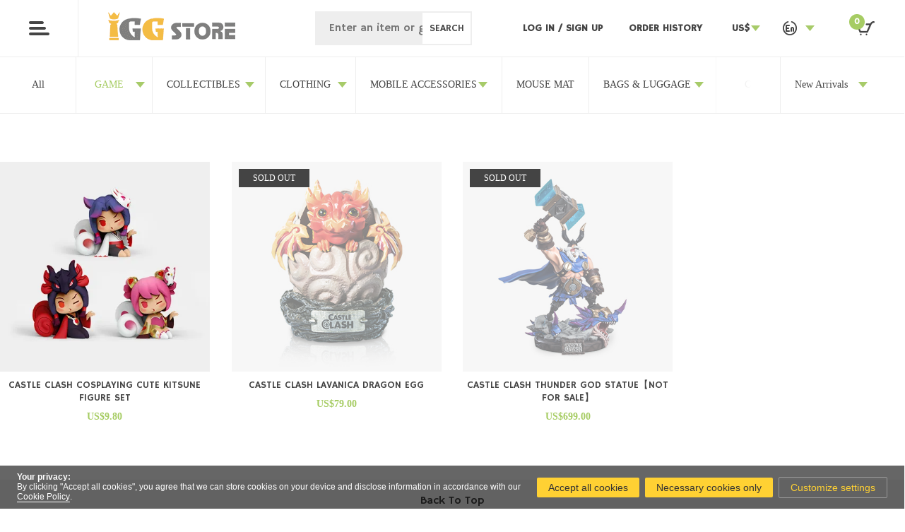

--- FILE ---
content_type: text/html; charset=UTF-8
request_url: https://store.igg.com/product/index?gcid=1030
body_size: 7256
content:
<!DOCTYPE html PUBLIC "-//W3C//DTD XHTML 1.0 Transitional//EN" "http://www.w3.org/TR/xhtml1/DTD/xhtml1-transitional.dtd">
<html xmlns="http://www.w3.org/1999/xhtml">

<head>
    <meta charset="utf-8">
    <meta http-equiv="X-UA-Compatible" content="IE=Edge,Chrome=1" />
    <meta name="viewport" content="width=device-width,initial-scale=1.0" />
    <meta name="apple-mobile-web-app-capable" content="yes" />
    <meta name="format-detection" content="telephone=no" />
    <meta name="author" content="prince59000">

    <meta name="keywords" content="Popsocket;Mugs;Merchandise;Chickaboom; Drako; Lords Mobile;Castle Clash;IGG;Lords Mobile Merchandise Store; Castle Clash Merchandise Store; IGG Store ；Lords Mobile Figurines; Castle Clash Figurines. lords mobile facebook. lords mobile website. igg facebook. igg website;igg store facebook, igg store twitter, igg store instagram,igg store youtube. Pumpkin Duke；Trixie Treat；Demogorgon；Assassin；Oath Keeper ；Rose Knight；The Big Guy； Barbarian；Petite Devil ；Royal Wonder 
">
    <meta name="description" itemprop="description" content="Live and breathe every gaming moment at the IGG Store!">
    <meta itemprop="name" content="MERCHANDISE LIST- IGG Merchandise Store
" />
    <meta itemprop="image" content="//statics.igg.com/game/1993/goods/2025/07/15/224143_68771f7765e732591.jpg" />
    <title>
        MERCHANDISE LIST- IGG Merchandise Store
    </title>
    
    <script type="text/javascript">
        var isGlobalLogin = '';
    </script>

    <link href="https://fonts.googleapis.com/css?family=Hammersmith+One" rel="stylesheet">
    <!-- <link rel="stylesheet" href="/styles/idangerous.swiper.css"> -->
    <link rel="stylesheet" href="/styles/swiper.min.css">
    <link rel="stylesheet" href="/styles/layout.css?v=2020042815608">
    <link rel="stylesheet" href="/styles/style.css?v=2020042815608">
    <!--[if lte IE 9]>
<link rel="stylesheet" href="/styles/style_ie8.css">
<![endif]-->

    <!-- <script src="//statics.igg.com/shop/js/jquery.min.js"></script> -->
    <script>
        var SHOP_LANGUAGE = 'eng';
    </script>
    <script src="/scripts/jquery-1.11.1.min.js"></script>
    <script src="https://policies.igg.com/global/cookie_tips?lang=eng&version=2&family=igg" defer></script>
    <script src="//statics.igg.com/assets/lib/itoast/index.js"></script>

                              <script>!function(a){var e="https://s.go-mpulse.net/boomerang/",t="addEventListener";if("False"=="True")a.BOOMR_config=a.BOOMR_config||{},a.BOOMR_config.PageParams=a.BOOMR_config.PageParams||{},a.BOOMR_config.PageParams.pci=!0,e="https://s2.go-mpulse.net/boomerang/";if(window.BOOMR_API_key="F8PGR-MHD75-KZ22G-MNSSF-GYYDZ",function(){function n(e){a.BOOMR_onload=e&&e.timeStamp||(new Date).getTime()}if(!a.BOOMR||!a.BOOMR.version&&!a.BOOMR.snippetExecuted){a.BOOMR=a.BOOMR||{},a.BOOMR.snippetExecuted=!0;var i,_,o,r=document.createElement("iframe");if(a[t])a[t]("load",n,!1);else if(a.attachEvent)a.attachEvent("onload",n);r.src="javascript:void(0)",r.title="",r.role="presentation",(r.frameElement||r).style.cssText="width:0;height:0;border:0;display:none;",o=document.getElementsByTagName("script")[0],o.parentNode.insertBefore(r,o);try{_=r.contentWindow.document}catch(O){i=document.domain,r.src="javascript:var d=document.open();d.domain='"+i+"';void(0);",_=r.contentWindow.document}_.open()._l=function(){var a=this.createElement("script");if(i)this.domain=i;a.id="boomr-if-as",a.src=e+"F8PGR-MHD75-KZ22G-MNSSF-GYYDZ",BOOMR_lstart=(new Date).getTime(),this.body.appendChild(a)},_.write("<bo"+'dy onload="document._l();">'),_.close()}}(),"".length>0)if(a&&"performance"in a&&a.performance&&"function"==typeof a.performance.setResourceTimingBufferSize)a.performance.setResourceTimingBufferSize();!function(){if(BOOMR=a.BOOMR||{},BOOMR.plugins=BOOMR.plugins||{},!BOOMR.plugins.AK){var e=""=="true"?1:0,t="",n="bu5223axeeles2lnh26q-f-55cd9968c-clientnsv4-s.akamaihd.net",i="false"=="true"?2:1,_={"ak.v":"39","ak.cp":"909890","ak.ai":parseInt("537709",10),"ak.ol":"0","ak.cr":9,"ak.ipv":4,"ak.proto":"h2","ak.rid":"7c7a1a15","ak.r":43855,"ak.a2":e,"ak.m":"b","ak.n":"ff","ak.bpcip":"13.59.173.0","ak.cport":41302,"ak.gh":"23.33.23.201","ak.quicv":"","ak.tlsv":"tls1.3","ak.0rtt":"","ak.0rtt.ed":"","ak.csrc":"-","ak.acc":"","ak.t":"1768767165","ak.ak":"hOBiQwZUYzCg5VSAfCLimQ==jKd0F2gIm+UQNIxNLfODMsWHL9KnQYXt3rA66UV3CH28zzNf0fdz4WJrEC06t8Kv+O9TiOvKhwqtTnDP16i5oOKZRroRF6FTjp2G8Wvmi+ZQxVLJsJOoV8mpDrLw3c3H/yNn9QjV5WrXMV5Jl7etW0O8cp7eSeyv1WM4sVUTK4+1VrDG4aCeq6xC85O9eUKreXtXs+ACkr5EutQaFKOTFk7YtUwDhDHIp4U4ariI+gnrYszPQZN8qd50PHeQj/rMdaV4AMTPbfG/26+OXKLJnSvbqcjUoIYHY2GZYRRR6Iv/AsovJUaIMpyEeTbRXJcwyD3Au6CP32E4gvKF7d3RxvI8h0d16f2a/t98WNsE2SooGbQyA2hA5h7Uok53RMVjwLYLEKQZrqi7ZM3+4OoP3mbikZzyB3ZNKhRmUCkVQc0=","ak.pv":"308","ak.dpoabenc":"","ak.tf":i};if(""!==t)_["ak.ruds"]=t;var o={i:!1,av:function(e){var t="http.initiator";if(e&&(!e[t]||"spa_hard"===e[t]))_["ak.feo"]=void 0!==a.aFeoApplied?1:0,BOOMR.addVar(_)},rv:function(){var a=["ak.bpcip","ak.cport","ak.cr","ak.csrc","ak.gh","ak.ipv","ak.m","ak.n","ak.ol","ak.proto","ak.quicv","ak.tlsv","ak.0rtt","ak.0rtt.ed","ak.r","ak.acc","ak.t","ak.tf"];BOOMR.removeVar(a)}};BOOMR.plugins.AK={akVars:_,akDNSPreFetchDomain:n,init:function(){if(!o.i){var a=BOOMR.subscribe;a("before_beacon",o.av,null,null),a("onbeacon",o.rv,null,null),o.i=!0}return this},is_complete:function(){return!0}}}}()}(window);</script></head>

<body class="en ">
    <script src="//statics-global.igg.com/assets/nc/lib/passport/passport.js"></script>
    <div class="js_lang_package" style="display:none;" data-success-title="SUCCESS" data-fail-title="FAILED">lang package</div>


    <div class="wrap">

                <div class="head">
            <div class="common-head-tips ie-browser-tip clearfix" style="display: none;;">
                <div class="tips">You can't register or log in to your account because your browser is outdated. Please use Internet Explorer 11, Chrome, or other modern browsers if you wish to continue.</div>
                <span class="head-tips-close"></span>
            </div>

            <div class="fl">
                <a id="head-menu" class="link head-menu"> <i class="icon head-menu-btn"></i> </a>
                <div class="logo"> <a class="link" href="/"></a> </div>
                <!-- <a class="link head-code" href="http://castleclash.igg.com/event/cdkey/" target="_blank"> -->
                <!-- CODE -->
                <!-- </a> -->
            </div>


            <div class="fr">
                <div class="link head-search after open-son">
                    <div class="fl head-search-body">
                        <div class="head-search-search_btn">
                            SEARCH                        </div>
                        <input type="text" name="sale_name" value="" placeholder="Enter an item or game name" class="nav-search-input">
                    </div>
                    <a class="fl head-search-btn">
                    </a>
                </div>
                                <div class="link head-user low-ie-version-hide">
                    <a class="link-link login-btn" href="javascript:;" data-login-flag="1" data-login-url="https://passport.igg.com/login?url=https%3A%2F%2Fstore.igg.com%2Fproduct%2Findex%3Fgcid%3D1030&lang=en">
                        Log in                    </a>
                    /
                    <a class="link-link register-btn" href="javascript:;">
                        Sign up                    </a>
                </div>
                
                                <div class="link default low-ie-version-hide">
                    <a class="link-link login-btn" href="javascript:void(0);">ORDER HISTORY</a>
                </div>
                
                <div class="link head-select lang">
        <div class="select-current">
        US$
        </div>
        <ul class="select-list">
            <li class="select-item currency_switch current" data-type="1">
                <span class="icon-text">US$ - U.S.Dollar</span>
            </li></ul>
   </div>                <div class="link head-select">
    <div class="select-current">
            <i class="icon icon-en"></i>
    </div>
    <ul class="select-list">
            <li class="select-item  lang_switch" data-language="chs">
                <i class="icon icon-cns"></i>
                <span class="icon-text">- 简体中文</span>
            </li>
            <li class="select-item current lang_switch" data-language="eng">
                <i class="icon icon-en"></i>
                <span class="icon-text">- English</span>
            </li>
            <li class="select-item  lang_switch" data-language="chs_tw">
                <i class="icon icon-cn"></i>
                <span class="icon-text">- 繁體中文</span>
            </li>
    </ul>
</div>
                <a class="link" id="cart-menu" data-is-login="">
                    <i class="icon head-cart">
                        <p class="head-cart-num">
                            0                        </p>
                    </i>
                </a>
            </div>
        </div>
        
        <script>
            var search_gjz = "SEARCH WITH KEYWORDS"
        </script><div class="nav-body" style="z-index:999;">
    <div class="top">
        <a class="bt-close" id="nav-close">
            Close        </a>
    </div>
    <ul class="menu-list">
        <li class="menu-item">
            <a class="link" href="/index/index">HOME</a>
        </li>

        <li class="menu-item open-son">
            <a class="link" href="#">GAME</a>
            <div class="secondary_bar ">
                <ul class="menu-list-list">
                                        <li class="menu-item-third">
                        <a class="link-link" href="/product/index?gcid=1051">LORDS MOBILE</a>
                    </li>
                                        <li class="menu-item-third">
                        <a class="link-link" href="/product/index?gcid=1052">DOOMSDAY: LAST SURVIVORS</a>
                    </li>
                                        <li class="menu-item-third">
                        <a class="link-link" href="/product/index?gcid=1074">TIME PRINCESS</a>
                    </li>
                                        <li class="menu-item-third">
                        <a class="link-link" href="/product/index?gcid=1035">VIKING RISE</a>
                    </li>
                                        <li class="menu-item-third">
                        <a class="link-link" href="/product/index?gcid=1030">CASTLE CLASH</a>
                    </li>
                                        <li class="menu-item-third">
                        <a class="link-link" href="/product/index?gcid=1034">MYTHIC HEROES</a>
                    </li>
                                    </ul>
            </div>
        </li>

        <li class="menu-item open-son">
            <a class="link" href="#">CATEGORY</a>
            <div class="secondary_bar ">
                <ul class="menu-list-list">

                                        <li class="menu-item-third   more-third ">
                                                    <a class="link-link" href="javascript:void(0);">COLLECTIBLES</a>
                            <ul class="menu-list-third third">
                                                                    <li class="menu-item-item">
                                        <a class="link-third" href="/product/index?level=2&category_id=67&active_id=1">ANNIVERSARY</a>
                                    </li>
                                                                    <li class="menu-item-item">
                                        <a class="link-third" href="/product/index?level=2&category_id=9&active_id=1">FIGURE</a>
                                    </li>
                                                            </ul>
                                            </li>
                                        <li class="menu-item-third   more-third ">
                                                    <a class="link-link" href="javascript:void(0);">CLOTHING</a>
                            <ul class="menu-list-third third">
                                                                    <li class="menu-item-item">
                                        <a class="link-third" href="/product/index?level=2&category_id=64&active_id=8">Accessories</a>
                                    </li>
                                                                    <li class="menu-item-item">
                                        <a class="link-third" href="/product/index?level=2&category_id=65&active_id=8">Hoodie</a>
                                    </li>
                                                                    <li class="menu-item-item">
                                        <a class="link-third" href="/product/index?level=2&category_id=23&active_id=8">T-SHIRTS</a>
                                    </li>
                                                                    <li class="menu-item-item">
                                        <a class="link-third" href="/product/index?level=2&category_id=24&active_id=8">CAP</a>
                                    </li>
                                                            </ul>
                                            </li>
                                        <li class="menu-item-third   more-third ">
                                                    <a class="link-link" href="javascript:void(0);">MOBILE ACCESSORIES</a>
                            <ul class="menu-list-third third">
                                                                    <li class="menu-item-item">
                                        <a class="link-third" href="/product/index?level=2&category_id=52&active_id=51">PHONE GRIP & STAND</a>
                                    </li>
                                                                    <li class="menu-item-item">
                                        <a class="link-third" href="/product/index?level=2&category_id=2&active_id=51">PHONE CASE</a>
                                    </li>
                                                                    <li class="menu-item-item">
                                        <a class="link-third" href="/product/index?level=2&category_id=58&active_id=51">Keyboard</a>
                                    </li>
                                                                    <li class="menu-item-item">
                                        <a class="link-third" href="/product/index?level=2&category_id=61&active_id=51">Power Bank</a>
                                    </li>
                                                                    <li class="menu-item-item">
                                        <a class="link-third" href="/product/index?level=2&category_id=62&active_id=51">LIGHT-UP PAINTING</a>
                                    </li>
                                                            </ul>
                                            </li>
                                        <li class="menu-item-third  ">
                                                    <a class="link-link" href="/product/index?level=1&category_id=5&active_id=5">MOUSE MAT</a>
                                            </li>
                                        <li class="menu-item-third   more-third ">
                                                    <a class="link-link" href="javascript:void(0);">BAGS & LUGGAGE</a>
                            <ul class="menu-list-third third">
                                                                    <li class="menu-item-item">
                                        <a class="link-third" href="/product/index?level=2&category_id=47&active_id=46">TOTE BAG</a>
                                    </li>
                                                                    <li class="menu-item-item">
                                        <a class="link-third" href="/product/index?level=2&category_id=57&active_id=46">MAKEUP BAG</a>
                                    </li>
                                                            </ul>
                                            </li>
                                        <li class="menu-item-third  ">
                                                    <a class="link-link" href="/product/index?level=1&category_id=50&active_id=50">CUP</a>
                                            </li>
                                        <li class="menu-item-third   more-third ">
                                                    <a class="link-link" href="javascript:void(0);">OTHERS</a>
                            <ul class="menu-list-third third">
                                                                    <li class="menu-item-item">
                                        <a class="link-third" href="/product/index?level=2&category_id=66&active_id=14">Sports Towel</a>
                                    </li>
                                                                    <li class="menu-item-item">
                                        <a class="link-third" href="/product/index?level=2&category_id=63&active_id=14">GAMING CHAIR</a>
                                    </li>
                                                            </ul>
                                            </li>
                                    </ul>
            </div>
        </li>
    </ul>
</div>

	<!-- main begin -->

        <div class="list-content">
		<div class="list-select">
			<ul class="list after">
				<li class="item">
					<a class="link" href="/product/index">
                        All					</a>
				</li>

				<li class="item more current">
                    <a class="link " href="#">
                        GAME					</a>
                    <ul class="list-list">
                                            <li class="item-item "">
                            <a class="link-link" href="/product/index?gcid=1051&sale_name=">LORDS MOBILE</a>
                        </li>
                                            <li class="item-item "">
                            <a class="link-link" href="/product/index?gcid=1052&sale_name=">DOOMSDAY: LAST SURVIVORS</a>
                        </li>
                                            <li class="item-item "">
                            <a class="link-link" href="/product/index?gcid=1074&sale_name=">TIME PRINCESS</a>
                        </li>
                                            <li class="item-item "">
                            <a class="link-link" href="/product/index?gcid=1035&sale_name=">VIKING RISE</a>
                        </li>
                                            <li class="item-item  current-current"">
                            <a class="link-link" href="/product/index?gcid=1030&sale_name=">CASTLE CLASH</a>
                        </li>
                                            <li class="item-item "">
                            <a class="link-link" href="/product/index?gcid=1034&sale_name=">MYTHIC HEROES</a>
                        </li>
                                        </ul>
				</li>

                <li class="item more  ">
                        <a class="link" href="/product/index?active_id=1&gcid=1030&sale_name=&level=1&category_id=1">
                            COLLECTIBLES
                        </a>
                        <ul class="list-list">
                     <li class="item-item ">
                                    <a class="link-link" href="/product/index?active_id=1&gcid=1030&sale_name=&level=2&category_id=67">ANNIVERSARY</a>
                                </li> <li class="item-item ">
                                    <a class="link-link" href="/product/index?active_id=1&gcid=1030&sale_name=&level=2&category_id=9">FIGURE</a>
                                </li></ul>
                    </li><li class="item more  ">
                        <a class="link" href="/product/index?active_id=8&gcid=1030&sale_name=&level=1&category_id=8">
                            CLOTHING
                        </a>
                        <ul class="list-list">
                     <li class="item-item ">
                                    <a class="link-link" href="/product/index?active_id=8&gcid=1030&sale_name=&level=2&category_id=64">Accessories</a>
                                </li> <li class="item-item ">
                                    <a class="link-link" href="/product/index?active_id=8&gcid=1030&sale_name=&level=2&category_id=65">Hoodie</a>
                                </li> <li class="item-item ">
                                    <a class="link-link" href="/product/index?active_id=8&gcid=1030&sale_name=&level=2&category_id=23">T-SHIRTS</a>
                                </li> <li class="item-item ">
                                    <a class="link-link" href="/product/index?active_id=8&gcid=1030&sale_name=&level=2&category_id=24">CAP</a>
                                </li></ul>
                    </li><li class="item more  ">
                        <a class="link" href="/product/index?active_id=51&gcid=1030&sale_name=&level=1&category_id=51">
                            MOBILE ACCESSORIES
                        </a>
                        <ul class="list-list">
                     <li class="item-item ">
                                    <a class="link-link" href="/product/index?active_id=51&gcid=1030&sale_name=&level=2&category_id=52">PHONE GRIP & STAND</a>
                                </li> <li class="item-item ">
                                    <a class="link-link" href="/product/index?active_id=51&gcid=1030&sale_name=&level=2&category_id=2">PHONE CASE</a>
                                </li> <li class="item-item ">
                                    <a class="link-link" href="/product/index?active_id=51&gcid=1030&sale_name=&level=2&category_id=58">Keyboard</a>
                                </li> <li class="item-item ">
                                    <a class="link-link" href="/product/index?active_id=51&gcid=1030&sale_name=&level=2&category_id=61">Power Bank</a>
                                </li> <li class="item-item ">
                                    <a class="link-link" href="/product/index?active_id=51&gcid=1030&sale_name=&level=2&category_id=62">LIGHT-UP PAINTING</a>
                                </li></ul>
                    </li><li class="item  ">
                        <a class="link" href="/product/index?active_id=5&gcid=1030&sale_name=&level=1&category_id=5">
                            MOUSE MAT
                        </a>
                    </li> <li class="item more  ">
                        <a class="link" href="/product/index?active_id=46&gcid=1030&sale_name=&level=1&category_id=46">
                            BAGS & LUGGAGE
                        </a>
                        <ul class="list-list">
                     <li class="item-item ">
                                    <a class="link-link" href="/product/index?active_id=46&gcid=1030&sale_name=&level=2&category_id=47">TOTE BAG</a>
                                </li> <li class="item-item ">
                                    <a class="link-link" href="/product/index?active_id=46&gcid=1030&sale_name=&level=2&category_id=57">MAKEUP BAG</a>
                                </li></ul>
                    </li><li class="item  ">
                        <a class="link" href="/product/index?active_id=50&gcid=1030&sale_name=&level=1&category_id=50">
                            CUP
                        </a>
                    </li> <li class="item more  ">
                        <a class="link" href="/product/index?active_id=14&gcid=1030&sale_name=&level=1&category_id=14">
                            OTHERS
                        </a>
                        <ul class="list-list">
                     <li class="item-item ">
                                    <a class="link-link" href="/product/index?active_id=14&gcid=1030&sale_name=&level=2&category_id=66">Sports Towel</a>
                                </li> <li class="item-item ">
                                    <a class="link-link" href="/product/index?active_id=14&gcid=1030&sale_name=&level=2&category_id=63">GAMING CHAIR</a>
                                </li></ul>
                    </li>
			</ul>
			<ul class="list after sorption">
				<li class="item more">
                    <a class="link" href="#">
    New Arrivals
</a>
<ul class="list-list">
    <li class="item-item current-current">
        <a class="link-link" href="/product/index?category_id=0&level=0&gcid=1030&sale_name=&sort=3">
            New Arrivals
        </a>
    </li>
    <li class="item-item ">
        <a class="link-link" href="/product/index?category_id=0&level=0&gcid=1030&sale_name=&sort=2">
            Best Sellers
        </a>
    </li>
    <li class="item-item ">
        <a class="link-link" href="/product/index?category_id=0&level=0&gcid=1030&sale_name=&sort=4">
            Price: High to Low
        </a>
    </li>
    <li class="item-item ">
        <a class="link-link" href="/product/index?category_id=0&level=0&gcid=1030&sale_name=&sort=5">
            Price: Low to High
        </a>
    </li>
</ul>				</li>
			</ul>
		</div>

        	    <div class="item-list">
			<div class="general-banner">
				<div class="ban-body">
					<ul class="list after js_goods_list">
                        
    <li class="item topToBottom" data-goods_id="100500" >

        <a class="link" target="_blank" href="/product/100500.html">
            <div class="img show_tag " style="" >
                <img style="" src="//statics.igg.com/game/1993/goods/2022/11/16/025243_637496cb4903f7394.jpg">

                
                    
                
                            </div>

                            <div class="all-name ">
                    <div class="product-name">
                                                                                                  CASTLE CLASH COSPLAYING CUTE KITSUNE FIGURE SET                    </div>
                    <div class="product-price">US$9.80</div>
                </div>
                    </a>
    </li>

    <li class="item topToBottom" data-goods_id="100410" >

        <a class="link" target="_blank" href="/product/100410.html">
            <div class="img show_tag " style="" >
                <img style="" src="//statics.igg.com/shop/goods/2020/03/18/2020031878c3a237036bdf2e930f5cceb84c60bc96782.jpg">

                                    <div class="sellout tags">
                        SOLD OUT                    </div>
                
                            </div>

                            <div class="all-name ">
                    <div class="product-name">
                                                                                                  CASTLE CLASH LAVANICA DRAGON EGG                    </div>
                    <div class="product-price">US$79.00</div>
                </div>
                    </a>
    </li>

    <li class="item topToBottom" data-goods_id="100394" >

        <a class="link" target="_blank" href="/product/100394.html">
            <div class="img show_tag " style="" >
                <img style="" src="//statics.igg.com/shop/goods/2019/07/25/2019072562c826fdcde20f96c52692e9c408356e14125.jpg">

                                    <div class="sellout tags">
                        SOLD OUT                    </div>
                
                            </div>

                            <div class="all-name ">
                    <div class="product-name">
                                                                                                  CASTLE CLASH THUNDER GOD STATUE【NOT FOR SALE】                    </div>
                    <div class="product-price">US$699.00</div>
                </div>
                    </a>
    </li>
					</ul>
				</div>
			</div>


			<div class="page after js_page">
                			</div>
        </div>
        

<script type="text/javascript">

    $(document).ready(function(){
        var list_item = $(".list-select .list .item");
        list_item.hoverAddClassOpenson("open-son")
    });

</script>
	<!-- main end -->


<div class="footer">
    <div class="back-top">
        Back To Top    </div>
    <div class="footer-site after">
        <div class="site-item Guide">
            <div class="site-item-son">
                <div class="heading">
                    <div class="icon"></div>
                    <h5 class="title"><b>Help</b></h5>
                </div>
                <div class="body">
                    <ul class="site-item-list">
                        <li class="item">
                            <a class="link" target="_blank" href="/faq/list?faq_type_id=34&faq_id=70">How to Buy</a>
                        </li>
                        <li class="item">
                            <a class="link" target="_blank" href="https://policies.igg.com/terms_of_service/eng/store">Terms of Service</a>
                        </li>
                        <li class="item">
                            <a class="link" target="_blank" href="https://policies.igg.com/privacy_policy/eng/store">Privacy Policy</a>
                        </li>
                        <li class="item">
                            <a class="link" target="_blank" href="/faq">Help</a>
                        </li>
                    </ul>
                </div>
            </div>
        </div>

        <div class="site-item Payment">
            <div class="site-item-son">
                <div class="heading">
                    <div class="icon"></div>
                    <h5 class="title"><b>Payment Mode</b></h5>
                </div>
                <div class="body">
                    <ul class="site-item-list">
                        <li class="item">
                                                        <a class="link no-url">PayPal</a>
                                                        <a class="link no-url">Adyen</a>
                                                    </li>

                    </ul>
                </div>
            </div>
        </div>

        <div class="site-item Delivery">
            <div class="site-item-son">
                <div class="heading">
                    <div class="icon"></div>
                    <h5 class="title"><b>Shipping</b></h5>
                </div>
                <div class="body">
                    <ul class="site-item-list">
                        <li class="item">
                            <a class="link" href="/faq/list?faq_type_id=35&faq_id=71">Shipping Options</a>
                        </li>
                        <li class="item">
                            <a class="link" href="/faq/list?faq_type_id=35&faq_id=72">Where We Ship To</a>
                        </li>
                    </ul>
                </div>
            </div>
        </div>
        <div class="site-item Contact">
            <div class="site-item-son">
                <div class="heading">
                    <div class="icon"></div>
                    <h5 class="title"><b>Contact Us</b></h5>
                </div>
                <div class="body">
                    <ul class="site-item-list">
                        <li class="item">
                            <a class="link " target="_blank" href="/index/livechat">Live Chat
</a>
                        </li>
                        <li class="item">
                            <a class="link " target="_blank" href="/index/contact">Submit Query</a>
                        </li>
                        <li class="item">

                                                        <a class="link no-url" href="mailto:help.store@igg.com">Email:help.store@igg.com</a>
                                                    </li>
                    </ul>
                </div>
            </div>
        </div>

        <div class="site-item Attention">
            <div class="site-item-son">
                <div class="heading">
                    <div class="icon"></div>
                    <h5 class="title"><b>Follow Us</b></h5>
                </div>
                <div class="body">
                    <ul class="site-item-list">

                        <li class="item">
                            <a class="link" target="_blank" href="https://weibo.com/p/1006066427157252/home?from=page_100606&mod=TAB&is_all=1#place">Weibo</a>
                        </li>
                        <li class="item show-qr">
                            <a class="link" href="javascript:void(0);">WeChat                                <span class="QR"></span>
                            </a>
                        </li>
                        <li class="item">
                            <a class="link" target="_blank" href="https://www.instagram.com/store.igg/">Instagram</a>
                        </li>

                        <li class="item">
                            <a class="link" target="_blank" href="https://www.facebook.com/iggstore/">Facebook</a>
                        </li>
                        <li class="item">
                            <a class="link" target="_blank" href="https://twitter.com/IggStore">Twitter</a>
                        </li>

                    </ul>
                </div>
            </div>
        </div>

        <div class="site-item Others">
            <div class="site-item-son">
                <div class="heading">
                    <div class="icon"></div>
                    <h5 class="title"><b>Miscellaneous</b></h5>
                </div>
                <div class="body">
                    <ul class="site-item-list">
                        <li class="item">
                            <a class="link" href="https://www.igg.com/game" target="_blank">Play Our Games</a>
                        </li>
                        <li class="item">
                            <a class="link" href="https://www.igg.com" target="_blank">About Us</a>
                        </li>
                        <li class="item">
                            <a class="link" href="https://hr.igg.com" target="_blank">Join Us</a>
                        </li>
                    </ul>
                </div>
            </div>
        </div>

    </div>

    <div class="copyright">
        <div class="footer-logo"></div>
        <div class="copyright-text">
            &copy; 2026 IGG All Rights Reserved.
        </div>
        <a href="javascript:window.CookieScript.openSettings();">
            <div class="copyright-text">Cookie Settings</div>
        </a>

    </div>
</div>
</div>
</div>


<!--购物车-->
<div class="my_cart">
    <div class="top">
        <a class="cart-close">Close</a>
    </div>
    <ul class="cart-list" id="cart_list_div" data-qty-text="Qty" data-limit-tip="Max Purchase Limit: %s" data-stocknum-tip="Insufficient Stock" > </ul>
    <div class="bottom">
        <div class="all_price after">
            <div class="fl price_name">Total</div>
            <div class="fr price_much" id="cart_price_total">$0.00</div>
        </div>

        <div class="price-discount" id="price_discount_div"></div>

        <div class="checkout checkout_btn">
            <a class="link" href="javascript:;">CHECKOUT</a>
        </div>
        <div class="all_error" id="cart_all_err_div">
        </div>
    </div>
</div>
<!--// 购物车-->


<!--[if lte IE 9]>
<script src="/scripts/general_ie8.js"></script>
<![endif]-->
<script src="/scripts/general.js?v=2020042815609"></script>



<script>
    var pleaseAddGoods = 'Please add an item first';
    var pleaseSelectGoods = 'Select a product';
    var cartNumLimitTip = 'You can purchase up to %d of this item.';
</script>

<script>
    // 假如未登录，则js去改变当前购物车个数
    jsUpdateCartNum();
</script>

<script>
    var cartGoodsMaxLimitTip = 'You have exceeded the purchase limit, unable to make additional purchases!';

    var autoOpenCart = "";</script>

<!-- Matomo -->
<script>
  var _paq = window._paq = window._paq || [];
  /* tracker methods like ""setCustomDimension"" should be called before ""trackPageView"" */
  _paq.push(['trackPageView']);
  _paq.push(['enableLinkTracking']);
  (function() {
    var u="//d3utfp7z3lprg5.cloudfront.net/";
    _paq.push(['setTrackerUrl', u+'matomo.php']);
    _paq.push(['setSiteId', '9']);
    var d=document, g=d.createElement('script'), s=d.getElementsByTagName('script')[0];
    g.async=true; g.src=u+'matomo.js'; s.parentNode.insertBefore(g,s);
  })();
</script>
<!-- End Matomo Code -->

</body>

</html>

--- FILE ---
content_type: application/x-javascript
request_url: https://statics-global.igg.com/assets/nc/lib/passport/passport.js
body_size: 160956
content:
/**
 * Passport
 * v1.11.0
 * Build date: 2025-11-21 09:44:10
 */

!function(e,t){"object"==typeof exports&&"undefined"!=typeof module?module.exports=t():"function"==typeof define&&define.amd?define(t):(e="undefined"!=typeof globalThis?globalThis:e||self).Passport=t()}(this,function(){"use strict";function _mergeNamespaces(o,e){return e.forEach(function(n){n&&"string"!=typeof n&&!Array.isArray(n)&&Object.keys(n).forEach(function(e){var t;"default"===e||e in o||(t=Object.getOwnPropertyDescriptor(n,e),Object.defineProperty(o,e,t.get?t:{enumerable:!0,get:function(){return n[e]}}))})}),Object.freeze(o)}var n$1,l$2,u$2,t$1,o$2,r$1,e$1={},c$1=[],s$2=/acit|ex(?:s|g|n|p|$)|rph|grid|ows|mnc|ntw|ine[ch]|zoo|^ord|itera/i;function a$2(e,t){for(var n in t)e[n]=t[n];return e}function h$2(e){var t=e.parentNode;t&&t.removeChild(e)}function v$1(e,t,n){var o,r,i,s={};for(i in t)"key"==i?o=t[i]:"ref"==i?r=t[i]:s[i]=t[i];if(2<arguments.length&&(s.children=3<arguments.length?n$1.call(arguments,2):n),"function"==typeof e&&null!=e.defaultProps)for(i in e.defaultProps)void 0===s[i]&&(s[i]=e.defaultProps[i]);return y$1(e,s,o,r,null)}function y$1(e,t,n,o,r){e={type:e,props:t,key:n,ref:o,__k:null,__:null,__b:0,__e:null,__d:void 0,__c:null,__h:null,constructor:void 0,__v:null==r?++u$2:r};return null==r&&null!=l$2.vnode&&l$2.vnode(e),e}function p$2(){return{current:null}}function d$2(e){return e.children}function _(e,t){this.props=e,this.context=t}function k(e,t){if(null==t)return e.__?k(e.__,e.__.__k.indexOf(e)+1):null;for(var n;t<e.__k.length;t++)if(null!=(n=e.__k[t])&&null!=n.__e)return n.__e;return"function"==typeof e.type?k(e):null}function b$1(e){var t,n;if(null!=(e=e.__)&&null!=e.__c){for(e.__e=e.__c.base=null,t=0;t<e.__k.length;t++)if(null!=(n=e.__k[t])&&null!=n.__e){e.__e=e.__c.base=n.__e;break}return b$1(e)}}function m(e){(!e.__d&&(e.__d=!0)&&t$1.push(e)&&!g.__r++||r$1!==l$2.debounceRendering)&&((r$1=l$2.debounceRendering)||o$2)(g)}function g(){for(var e;g.__r=t$1.length;)e=t$1.sort(function(e,t){return e.__v.__b-t.__v.__b}),t$1=[],e.some(function(e){var t,n,o,r,i;e.__d&&(r=(o=(e=e).__v).__e,(i=e.__P)&&(t=[],(n=a$2({},o)).__v=o.__v+1,j$1(i,o,n,e.__n,void 0!==i.ownerSVGElement,null!=o.__h?[r]:null,t,null==r?k(o):r,o.__h),z(t,o),o.__e!=r&&b$1(o)))})}function w(e,t,n,o,r,i,s,a,c,p){var d,l,_,u,m,g,f,h=o&&o.__k||c$1,$=h.length;for(n.__k=[],d=0;d<t.length;d++)if(null!=(u=n.__k[d]=null==(u=t[d])||"boolean"==typeof u?null:"string"==typeof u||"number"==typeof u||"bigint"==typeof u?y$1(null,u,null,null,u):Array.isArray(u)?y$1(d$2,{children:u},null,null,null):0<u.__b?y$1(u.type,u.props,u.key,null,u.__v):u)){if(u.__=n,u.__b=n.__b+1,null===(_=h[d])||_&&u.key==_.key&&u.type===_.type)h[d]=void 0;else for(l=0;l<$;l++){if((_=h[l])&&u.key==_.key&&u.type===_.type){h[l]=void 0;break}_=null}j$1(e,u,_=_||e$1,r,i,s,a,c,p),m=u.__e,(l=u.ref)&&_.ref!=l&&(f=f||[],_.ref&&f.push(_.ref,null,u),f.push(l,u.__c||m,u)),null!=m?(null==g&&(g=m),"function"==typeof u.type&&u.__k===_.__k?u.__d=c=x(u,c,e):c=P(e,u,_,h,m,c),"function"==typeof n.type&&(n.__d=c)):c&&_.__e==c&&c.parentNode!=e&&(c=k(_))}for(n.__e=g,d=$;d--;)null!=h[d]&&("function"==typeof n.type&&null!=h[d].__e&&h[d].__e==n.__d&&(n.__d=k(o,d+1)),N(h[d],h[d]));if(f)for(d=0;d<f.length;d++)M(f[d],f[++d],f[++d])}function x(e,t,n){for(var o,r=e.__k,i=0;r&&i<r.length;i++)(o=r[i])&&(o.__=e,t="function"==typeof o.type?x(o,t,n):P(n,o,o,r,o.__e,t));return t}function P(e,t,n,o,r,i){var s,a,c;if(void 0!==t.__d)s=t.__d,t.__d=void 0;else if(null==n||r!=i||null==r.parentNode)e:if(null==i||i.parentNode!==e)e.appendChild(r),s=null;else{for(a=i,c=0;(a=a.nextSibling)&&c<o.length;c+=2)if(a==r)break e;e.insertBefore(r,i),s=i}return void 0!==s?s:r.nextSibling}function C(e,t,n,o,r){for(var i in n)"children"===i||"key"===i||i in t||H(e,i,null,n[i],o);for(i in t)r&&"function"!=typeof t[i]||"children"===i||"key"===i||"value"===i||"checked"===i||n[i]===t[i]||H(e,i,t[i],n[i],o)}function $(e,t,n){"-"===t[0]?e.setProperty(t,n):e[t]=null==n?"":"number"!=typeof n||s$2.test(t)?n:n+"px"}function H(e,t,n,o,r){var i;e:if("style"===t)if("string"==typeof n)e.style.cssText=n;else{if("string"==typeof o&&(e.style.cssText=o=""),o)for(t in o)n&&t in n||$(e.style,t,"");if(n)for(t in n)o&&n[t]===o[t]||$(e.style,t,n[t])}else if("o"===t[0]&&"n"===t[1])i=t!==(t=t.replace(/Capture$/,"")),t=(t.toLowerCase()in e?t.toLowerCase():t).slice(2),e.l||(e.l={}),e.l[t+i]=n,n?o||e.addEventListener(t,i?T:I,i):e.removeEventListener(t,i?T:I,i);else if("dangerouslySetInnerHTML"!==t){if(r)t=t.replace(/xlink(H|:h)/,"h").replace(/sName$/,"s");else if("href"!==t&&"list"!==t&&"form"!==t&&"tabIndex"!==t&&"download"!==t&&t in e)try{e[t]=null==n?"":n;break e}catch(e){}"function"!=typeof n&&(null!=n&&(!1!==n||"a"===t[0]&&"r"===t[1])?e.setAttribute(t,n):e.removeAttribute(t))}}function I(e){this.l[e.type+!1](l$2.event?l$2.event(e):e)}function T(e){this.l[e.type+!0](l$2.event?l$2.event(e):e)}function j$1(e,t,n,o,r,i,s,a,c){var p,d,l,u,m,g,f,h,$,v,b,y=t.type;if(void 0===t.constructor){null!=n.__h&&(c=n.__h,a=t.__e=n.__e,t.__h=null,i=[a]),(p=l$2.__b)&&p(t);try{e:if("function"==typeof y){if(h=t.props,$=(p=y.contextType)&&o[p.__c],v=p?$?$.props.value:p.__:o,n.__c?f=(d=t.__c=n.__c).__=d.__E:("prototype"in y&&y.prototype.render?t.__c=d=new y(h,v):(t.__c=d=new _(h,v),d.constructor=y,d.render=O),$&&$.sub(d),d.props=h,d.state||(d.state={}),d.context=v,d.__n=o,l=d.__d=!0,d.__h=[]),null==d.__s&&(d.__s=d.state),null!=y.getDerivedStateFromProps&&(d.__s==d.state&&(d.__s=a$2({},d.__s)),a$2(d.__s,y.getDerivedStateFromProps(h,d.__s))),u=d.props,m=d.state,l)null==y.getDerivedStateFromProps&&null!=d.componentWillMount&&d.componentWillMount(),null!=d.componentDidMount&&d.__h.push(d.componentDidMount);else{if(null==y.getDerivedStateFromProps&&h!==u&&null!=d.componentWillReceiveProps&&d.componentWillReceiveProps(h,v),!d.__e&&null!=d.shouldComponentUpdate&&!1===d.shouldComponentUpdate(h,d.__s,v)||t.__v===n.__v){d.props=h,d.state=d.__s,t.__v!==n.__v&&(d.__d=!1),(d.__v=t).__e=n.__e,t.__k=n.__k,t.__k.forEach(function(e){e&&(e.__=t)}),d.__h.length&&s.push(d);break e}null!=d.componentWillUpdate&&d.componentWillUpdate(h,d.__s,v),null!=d.componentDidUpdate&&d.__h.push(function(){d.componentDidUpdate(u,m,g)})}d.context=v,d.props=h,d.state=d.__s,(p=l$2.__r)&&p(t),d.__d=!1,d.__v=t,d.__P=e,p=d.render(d.props,d.state,d.context),d.state=d.__s,null!=d.getChildContext&&(o=a$2(a$2({},o),d.getChildContext())),l||null==d.getSnapshotBeforeUpdate||(g=d.getSnapshotBeforeUpdate(u,m)),b=null!=p&&p.type===d$2&&null==p.key?p.props.children:p,w(e,Array.isArray(b)?b:[b],t,n,o,r,i,s,a,c),d.base=t.__e,t.__h=null,d.__h.length&&s.push(d),f&&(d.__E=d.__=null),d.__e=!1}else null==i&&t.__v===n.__v?(t.__k=n.__k,t.__e=n.__e):t.__e=L(n.__e,t,n,o,r,i,s,c);(p=l$2.diffed)&&p(t)}catch(e){t.__v=null,!c&&null==i||(t.__e=a,t.__h=!!c,i[i.indexOf(a)]=null),l$2.__e(e,t,n)}}}function z(e,t){l$2.__c&&l$2.__c(t,e),e.some(function(t){try{e=t.__h,t.__h=[],e.some(function(e){e.call(t)})}catch(e){l$2.__e(e,t.__v)}})}function L(e,t,n,o,r,i,s,a){var c,p,d,l=n.props,_=t.props,u=t.type,m=0;if("svg"===u&&(r=!0),null!=i)for(;m<i.length;m++)if((c=i[m])&&"setAttribute"in c==!!u&&(u?c.localName===u:3===c.nodeType)){e=c,i[m]=null;break}if(null==e){if(null===u)return document.createTextNode(_);e=r?document.createElementNS("http://www.w3.org/2000/svg",u):document.createElement(u,_.is&&_),i=null,a=!1}if(null===u)l===_||a&&e.data===_||(e.data=_);else{if(i=i&&n$1.call(e.childNodes),p=(l=n.props||e$1).dangerouslySetInnerHTML,d=_.dangerouslySetInnerHTML,!a){if(null!=i)for(l={},m=0;m<e.attributes.length;m++)l[e.attributes[m].name]=e.attributes[m].value;!d&&!p||d&&(p&&d.__html==p.__html||d.__html===e.innerHTML)||(e.innerHTML=d&&d.__html||"")}if(C(e,_,l,r,a),d)t.__k=[];else if(m=t.props.children,w(e,Array.isArray(m)?m:[m],t,n,o,r&&"foreignObject"!==u,i,s,i?i[0]:n.__k&&k(n,0),a),null!=i)for(m=i.length;m--;)null!=i[m]&&h$2(i[m]);a||("value"in _&&void 0!==(m=_.value)&&(m!==e.value||"progress"===u&&!m||"option"===u&&m!==l.value)&&H(e,"value",m,l.value,!1),"checked"in _&&void 0!==(m=_.checked)&&m!==e.checked&&H(e,"checked",m,l.checked,!1))}return e}function M(e,t,n){try{"function"==typeof e?e(t):e.current=t}catch(e){l$2.__e(e,n)}}function N(e,t,n){var o,r;if(l$2.unmount&&l$2.unmount(e),!(o=e.ref)||o.current&&o.current!==e.__e||M(o,null,t),null!=(o=e.__c)){if(o.componentWillUnmount)try{o.componentWillUnmount()}catch(e){l$2.__e(e,t)}o.base=o.__P=null}if(o=e.__k)for(r=0;r<o.length;r++)o[r]&&N(o[r],t,"function"!=typeof e.type);n||null==e.__e||h$2(e.__e),e.__e=e.__d=void 0}function O(e,t,n){return this.constructor(e,n)}function S(e,t,n){var o,r,i;l$2.__&&l$2.__(e,t),r=(o="function"==typeof n)?null:n&&n.__k||t.__k,i=[],j$1(t,e=(!o&&n||t).__k=v$1(d$2,null,[e]),r||e$1,e$1,void 0!==t.ownerSVGElement,!o&&n?[n]:!r&&t.firstChild?n$1.call(t.childNodes):null,i,!o&&n?n:r?r.__e:t.firstChild,o),z(i,e)}function ownKeys(t,e){var n,o=Object.keys(t);return Object.getOwnPropertySymbols&&(n=Object.getOwnPropertySymbols(t),e&&(n=n.filter(function(e){return Object.getOwnPropertyDescriptor(t,e).enumerable})),o.push.apply(o,n)),o}function _objectSpread2(t){for(var e=1;e<arguments.length;e++){var n=null!=arguments[e]?arguments[e]:{};e%2?ownKeys(Object(n),!0).forEach(function(e){_defineProperty(t,e,n[e])}):Object.getOwnPropertyDescriptors?Object.defineProperties(t,Object.getOwnPropertyDescriptors(n)):ownKeys(Object(n)).forEach(function(e){Object.defineProperty(t,e,Object.getOwnPropertyDescriptor(n,e))})}return t}function _typeof(e){return(_typeof="function"==typeof Symbol&&"symbol"==typeof Symbol.iterator?function(e){return typeof e}:function(e){return e&&"function"==typeof Symbol&&e.constructor===Symbol&&e!==Symbol.prototype?"symbol":typeof e})(e)}function _classCallCheck(e,t){if(!(e instanceof t))throw new TypeError("Cannot call a class as a function")}function _defineProperties(e,t){for(var n=0;n<t.length;n++){var o=t[n];o.enumerable=o.enumerable||!1,o.configurable=!0,"value"in o&&(o.writable=!0),Object.defineProperty(e,o.key,o)}}function _createClass(e,t,n){t&&_defineProperties(e.prototype,t),n&&_defineProperties(e,n),Object.defineProperty(e,"prototype",{writable:!1})}function _defineProperty(e,t,n){t in e?Object.defineProperty(e,t,{value:n,enumerable:!0,configurable:!0,writable:!0}):e[t]=n}function _extends(){return(_extends=Object.assign||function(e){for(var t=1;t<arguments.length;t++){var n,o=arguments[t];for(n in o)Object.prototype.hasOwnProperty.call(o,n)&&(e[n]=o[n])}return e}).apply(this,arguments)}function _inherits(e,t){if("function"!=typeof t&&null!==t)throw new TypeError("Super expression must either be null or a function");e.prototype=Object.create(t&&t.prototype,{constructor:{value:e,writable:!0,configurable:!0}}),Object.defineProperty(e,"prototype",{writable:!1}),t&&_setPrototypeOf(e,t)}function _getPrototypeOf(e){return(_getPrototypeOf=Object.setPrototypeOf?Object.getPrototypeOf:function(e){return e.__proto__||Object.getPrototypeOf(e)})(e)}function _setPrototypeOf(e,t){return(_setPrototypeOf=Object.setPrototypeOf||function(e,t){return e.__proto__=t,e})(e,t)}function _isNativeReflectConstruct(){if("undefined"==typeof Reflect||!Reflect.construct)return!1;if(Reflect.construct.sham)return!1;if("function"==typeof Proxy)return!0;try{return Boolean.prototype.valueOf.call(Reflect.construct(Boolean,[],function(){})),!0}catch(e){return!1}}function _assertThisInitialized(e){if(void 0===e)throw new ReferenceError("this hasn't been initialised - super() hasn't been called");return e}function _possibleConstructorReturn(e,t){if(t&&("object"==typeof t||"function"==typeof t))return t;if(void 0!==t)throw new TypeError("Derived constructors may only return object or undefined");return _assertThisInitialized(e)}function _createSuper(n){var o=_isNativeReflectConstruct();return function(){var e,t=_getPrototypeOf(n);return _possibleConstructorReturn(this,o?(e=_getPrototypeOf(this).constructor,Reflect.construct(t,arguments,e)):t.apply(this,arguments))}}function _toConsumableArray(e){return _arrayWithoutHoles(e)||_iterableToArray(e)||_unsupportedIterableToArray(e)||_nonIterableSpread()}function _arrayWithoutHoles(e){if(Array.isArray(e))return _arrayLikeToArray(e)}function _iterableToArray(e){if("undefined"!=typeof Symbol&&null!=e[Symbol.iterator]||null!=e["@@iterator"])return Array.from(e)}function _unsupportedIterableToArray(e,t){if(e){if("string"==typeof e)return _arrayLikeToArray(e,t);var n=Object.prototype.toString.call(e).slice(8,-1);return"Map"===(n="Object"===n&&e.constructor?e.constructor.name:n)||"Set"===n?Array.from(e):"Arguments"===n||/^(?:Ui|I)nt(?:8|16|32)(?:Clamped)?Array$/.test(n)?_arrayLikeToArray(e,t):void 0}}function _arrayLikeToArray(e,t){(null==t||t>e.length)&&(t=e.length);for(var n=0,o=new Array(t);n<t;n++)o[n]=e[n];return o}function _nonIterableSpread(){throw new TypeError("Invalid attempt to spread non-iterable instance.\nIn order to be iterable, non-array objects must have a [Symbol.iterator]() method.")}function getPassportConfig(e){return!window.passportSettings||"object"!==_typeof(window.passportSettings)||void 0===window.passportSettings[e]?null:"gameId"===e?String(window.passportSettings[e]).replace(/\s+/g,""):window.passportSettings[e]}function getRegisterConfig(e){e=getPassportConfig("phone"===e?"registerViaPhone":"registerViaEmail");if(null!==e)return Boolean(e);e=getPassportConfig("loginOnly");return null===e||!Boolean(e)}n$1=c$1.slice,l$2={__e:function(e,t,n,o){for(var r,i,s;t=t.__;)if((r=t.__c)&&!r.__)try{if((i=r.constructor)&&null!=i.getDerivedStateFromError&&(r.setState(i.getDerivedStateFromError(e)),s=r.__d),null!=r.componentDidCatch&&(r.componentDidCatch(e,o||{}),s=r.__d),s)return r.__E=r}catch(t){e=t}throw e}},u$2=0,_.prototype.setState=function(e,t){var n=null!=this.__s&&this.__s!==this.state?this.__s:this.__s=a$2({},this.state);(e="function"==typeof e?e(a$2({},n),this.props):e)&&a$2(n,e),null!=e&&this.__v&&(t&&this.__h.push(t),m(this))},_.prototype.forceUpdate=function(e){this.__v&&(this.__e=!0,e&&this.__h.push(e),m(this))},_.prototype.render=d$2,t$1=[],o$2="function"==typeof Promise?Promise.prototype.then.bind(Promise.resolve()):setTimeout,g.__r=0;var domain=null===getPassportConfig("domain")?"passport.".concat(location.host.split(".").splice(-2).join(".")):getPassportConfig("domain"),commonjsGlobal=(window.passportDomain=domain,"undefined"!=typeof globalThis?globalThis:"undefined"!=typeof window?window:"undefined"!=typeof global?global:"undefined"!=typeof self?self:{});function getDefaultExportFromCjs(e){return e&&e.__esModule&&Object.prototype.hasOwnProperty.call(e,"default")?e.default:e}var tinyEmitter={exports:{}};function E$1(){}E$1.prototype={on:function(e,t,n){var o=this.e||(this.e={});return(o[e]||(o[e]=[])).push({fn:t,ctx:n}),this},once:function(e,t,n){var o=this;function r(){o.off(e,r),t.apply(n,arguments)}return r._=t,this.on(e,r,n)},emit:function(e){for(var t=[].slice.call(arguments,1),n=((this.e||(this.e={}))[e]||[]).slice(),o=0,r=n.length;o<r;o++)n[o].fn.apply(n[o].ctx,t);return this},off:function(e,t){var n=this.e||(this.e={}),o=n[e],r=[];if(o&&t)for(var i=0,s=o.length;i<s;i++)o[i].fn!==t&&o[i].fn._!==t&&r.push(o[i]);return r.length?n[e]=r:delete n[e],this}},tinyEmitter.exports=E$1,tinyEmitter.exports.TinyEmitter=E$1;var E=tinyEmitter.exports,instance=new E,phone_register_tips$i="هذا الحساب غير مُسجل بعد. يُرجى تعيين كلمة مرور لإكمال التسجيل.",phone_no_short$i="رقم الهاتف",email_or_username$g="أدخل بريدك الإلكتروني/اسم المستخدم",phone_no$g="أدخل رقم هاتفك الجوال",input_current_password$g="أدخل كلمة المرور",input_confirm_password$g="أعد إدخال كلمة المرور",input_new_password$g="أدخل كلمة المرور الجديدة",account_info_failed$i="تعذر استرداد معلومات الحساب",account_name$i="%passport%",agreement_error$i="يُرجى الموافقة على شروط الخدمة وسياسة الخصوصية وتأكيدها.",bind_time$i="وقت الارتباط",binded$i="مرتبط",cancel$i="إلغاء",cancel_subscription$i="لإيقاف تلقي التحديثات ومعلومات الأحداث منا، يُرجى النقر على رابط [إلغاء الاشتراك] الموجود أسفل البريد.",character$h="شخصية",choose_character$g="برجاء اختيار شخصية أولاً",confirm$i="تأكيد",confirm_new_password$i="تأكيد كلمة المرور الجديدة",current$i="الحالي",day_of_birth$i="تاريخ الميلاد",edit$i="تعديل",edit_gender$i="تعديل الجنس",edit_name$i="تعديل الاسم",edit_nickname$i="تعديل اللقب",edit_success$i="تم التعديل!",email$i="البريد الإلكتروني",email_invalid$i="الرجاء إدخال عنوان بريد صحيح",email_not_registered$i="هذا البريد الإلكتروني غير مسجل",email_not_registered_redirect$i="هذا البريد ليس مسجلاً. سجل الان؟",email_register_policy_notice$i='الموافقة وتأكيد <a href="%url%" target="_blank">شروط الخدمة</a> و<a href="%url2%" target="_blank">سياسة الخصوصية</a> (مطلوب)',email_registered$i="هذا البريد مسجل مسبقاً",email_title$i="تأكيد رمز التحقق",exit$i="خروج",failed_retry$i="فشل، يرجى المحاولة مرة أخرى لاحقًا",female$i="أنثى",fetching_character$g="استرداد قائمة الشخصيات...",forget_password$i="هل نسيت كلمة المرور؟",game$i="اللعبة",ingame_code_sent$g="تم إرسال رمز التحقق إلى صندوق بريدك داخل اللعبة.",ingame_code_sent_2$g="تم ارسال رمز التحقق. يرجى التحقق من صندوق البريد الخاص بك داخل اللعبة.",input_email$i="برجاء إدخال البريد الإلكتروني",input_email_or_username$i="البريد الإلكتروني أو اسم المستخدم غير صحيح.",input_id$g="ادخل رقم الـ%family% ID",input_id_error$g="الرجاء إدخال %USER% ID صالح",invalid_param$i="قيمة غير صحيحة",last_change_time$i="وقت أخر تحديث",logging$i="تسجيل الدخول/التسجيل",login$i="تسجيل الدخول",login_by_password$i="تسجيل الدخول بكلمة مرور",login_by_phone_code$g="تسجيل الدخول برمز التحقق",login_failed$i="فشل تسجيل الدخول",login_link$i="هل لديك حساب؟ تسجيل الدخول",login_or_register$i="تسجيل الدخول/التسجيل",login_password$i="كلمة مرور تسجيل الدخول",login_phone_code$i="استخدم رمز التحقق للتسجيل/تسجيل الدخول",login_success$i="نجاح تسجيل الدخول",mail_code_send_tips$g="سيتم إرسال رمز التحقق إلى صندوق البريد الخاص بك داخل اللعبة.",male$i="ذكر",modify_password_success$i="تم تغيير كلمة المرور بنجاح!",network_error$i="Network Error",next$i="التالي",nickname$i="اللقب",nickname_invalid$i="تنسيق اللقب غير صحيح",nickname_validator$i="20-4 حرفًا، يدعم الأرقام الصينية والإنجليزية والأرقام.",no_character$g="لم يتم التمكن من إرسال كود التأكيد لعدم العثور على شخصية لرقم الـ%family% ID هذا. برجاء إنشاء شخصية في اللعبة أولاً.",no_character_found$g="لا وجود لأي شخصيات لهذا الـ%family% ID",none$i="لا يوجد بيانات",other_logins$i="أو قم بتسجيل الدخول باستخدام الحساب أدناه",password$i="كلمة المرور",password_error$i="كلمة المرور غير صحيحة، يرجى إعادة الإدخال",password_format_error$i="تنسيق كلمة السر غير صحيح",password_invalid$i="كلمة المرور الحالية خاطئة!",password_not_changed$i="كلمة المرور الجديدة لا يمكن أن تكون هي نفسها كلمة المرور القديمة",password_not_confirmed$i="كلمة المرور التي تم إدخالها مرتين غير متطابقة",password_not_exist$i="لم يتم تعيين كلمة المرور لـ %passport%",password_rate_limit_exceed$i="لقد بلغت الحد المسموح به من المحاولات عن طريق إدخال كلمة المرور غير الصحيحة. الحساب مغلق الآن، يرجى المحاولة مرة أخرى لاحقًا. خلاف ذلك، انقر فوق [نسيت كلمة المرور] لإعادة تعيين كلمة مرور جديدة لإعادة تسجيل الدخول على الفور.",password_validator$i="من 8 إلى 16 خانة، تحتوي على رقم واحد وحرف واحد على الأقل.",phone_invalid$i="أدخل رقم هاتف صحيح",phone_no_not_register$i="رقم الهاتف غير مسجل",phone_not_bound$i="%passport% غير مرتبط برقم هاتف محمول",phone_not_registered_redirect$i="رقم هذا الهاتف غير مسجل. سجل الان؟",phone_register_policy_notice$i='الموافقة وتأكيد <a href="%url%" target="_blank">شروط الخدمة</a> و<a href="%url2%" target="_blank">سياسة الخصوصية</a>، وأنه سيُسجّل رقم هاتفي المحمول تلقائيًا عندما أقوم بتسجيل الدخول باستخدام رمز التحقّق. (مطلوب)',please_input_verificationcode$i="الرجاء إدخال رمز التحقق",policy_name$i="شروط الخدمة",profile$i="الملف الشخصي",realname_not_verified$i="غير مُسجل باسم حقيقي",realname_verified$i="مُسجل باسم حقيقي",register$i="تسجيل",register_policy_notice$i="بالتسجيل ، أنت توافق على جميع الشروط:",register_success$i="تم التسجيل!",requesting$i="جاري الطلب...",resend$i="إعادة إرسال",resend_in$i="إعادة إرسال بعد %second% ثانية",reset_password$i="إعادة تعيين كلمة المرور",reset_password_tips$i="ستؤدي إعادة تعيين كلمة المرور إلى تسجيل خروجك من %passport% الخاص بك على جميع الأجهزة. ستحتاج إلى تسجيل الدخول مرة أخرى باستخدام كلمة المرور الجديدة. اتبع التعليمات أدناه لإعادة تعيين كلمة المرور الخاصة بك.",retry_setting_password$i="خطأ في تعيين كلمة المرور، يرجى المحاولة مرة أخرى",save$i="حفظ",send_code$g="احصل على الرمز",send_success$i="إرسال!",send_verificationcode$i="إرسال",send_verificationcode_failed$i="خطأ، فشل في إرسال رمز التحقق",sending$i="إرسال",server$g="سيرفر",set_password$i="قم بتعيين كلمة مرور %passport%",set_password_tips$i="بمجرد تعيين كلمة المرور الخاصة بك، يمكنك استخدامها لتسجيل الدخول إلى %passport% الخاص بك باستخدام رقم هاتفك المحمول. يمكنك أيضًا استخدام رمز التحقق لتسجيل الدخول.",setting$i="الإعدادات",skip_this$i="تخطي هذه الخطوة",subscribe_ad_notice$i="الموافقة وتأكيد تلقي التحديثات الرسمية ومعلومات الحدث. (اختياري)",subscribe_ads$i="اشترك في الأخبار والإعلانات الرسمية",success$i="تم بنجاح!",switch_success$i="تم التبديل!",system_failed_retry$i="خطأ، يرجى المحاولة مرة أخرى لاحقًا",third_party_login$g="استخدم إحدى الطرق أدناه لتسجيل الدخول",to_management$i="إدارة الآن",to_view$i="مراجعة الان",verificationcode$i="رمز التحقق",verificationcode_cooldown$i="هنالك كمية كبيرة من الطلبات، الرجاء المحاولة لاحقا.",verificationcode_error$i="خطأ في رمز التحقق",verificationcode_not_verified$i="رمز التحقق غير صالح",verificationcode_rate_limit$i="تم إرسال عدد كبير جدًا من الرموز، يرجى إعادة المحاولة بعد %hour% ساعة",welcome$i="مرحباً",you_may_switch$i="يمكنك التبديل",ar={phone_register_tips:phone_register_tips$i,phone_no_short:phone_no_short$i,email_or_username:email_or_username$g,phone_no:phone_no$g,input_current_password:input_current_password$g,input_confirm_password:input_confirm_password$g,input_new_password:input_new_password$g,account_info_failed:account_info_failed$i,account_name:account_name$i,agreement_error:agreement_error$i,bind_time:bind_time$i,binded:binded$i,cancel:cancel$i,cancel_subscription:cancel_subscription$i,character:character$h,choose_character:choose_character$g,confirm:confirm$i,confirm_new_password:confirm_new_password$i,current:current$i,day_of_birth:day_of_birth$i,delete:"حذف",edit:edit$i,edit_gender:edit_gender$i,edit_name:edit_name$i,edit_nickname:edit_nickname$i,edit_success:edit_success$i,email:email$i,email_invalid:email_invalid$i,email_not_registered:email_not_registered$i,email_not_registered_redirect:email_not_registered_redirect$i,email_register_policy_notice:email_register_policy_notice$i,email_registered:email_registered$i,email_title:email_title$i,exit:exit$i,failed_retry:failed_retry$i,female:female$i,fetching_character:fetching_character$g,forget_password:forget_password$i,game:game$i,ingame_code_sent:ingame_code_sent$g,ingame_code_sent_2:ingame_code_sent_2$g,input_email:input_email$i,input_email_or_username:input_email_or_username$i,input_id:input_id$g,input_id_error:input_id_error$g,invalid_param:invalid_param$i,last_change_time:last_change_time$i,logging:logging$i,login:login$i,login_by_password:login_by_password$i,login_by_phone_code:login_by_phone_code$g,login_failed:login_failed$i,login_link:login_link$i,login_or_register:login_or_register$i,login_password:login_password$i,login_phone_code:login_phone_code$i,login_success:login_success$i,mail_code_send_tips:mail_code_send_tips$g,male:male$i,modify_password_success:modify_password_success$i,network_error:network_error$i,next:next$i,nickname:nickname$i,nickname_invalid:nickname_invalid$i,nickname_validator:nickname_validator$i,no_character:no_character$g,no_character_found:no_character_found$g,none:none$i,other_logins:other_logins$i,password:password$i,password_error:password_error$i,password_format_error:password_format_error$i,password_invalid:password_invalid$i,password_not_changed:password_not_changed$i,password_not_confirmed:password_not_confirmed$i,password_not_exist:password_not_exist$i,password_rate_limit_exceed:password_rate_limit_exceed$i,password_validator:password_validator$i,phone_invalid:phone_invalid$i,phone_no_not_register:phone_no_not_register$i,phone_not_bound:phone_not_bound$i,phone_not_registered_redirect:phone_not_registered_redirect$i,phone_register_policy_notice:phone_register_policy_notice$i,please_input_verificationcode:please_input_verificationcode$i,policy_name:policy_name$i,profile:profile$i,realname_not_verified:realname_not_verified$i,realname_verified:realname_verified$i,register:register$i,register_policy_notice:register_policy_notice$i,register_success:register_success$i,requesting:requesting$i,resend:resend$i,resend_in:resend_in$i,reset_password:reset_password$i,reset_password_tips:reset_password_tips$i,retry_setting_password:retry_setting_password$i,save:save$i,send_code:send_code$g,send_success:send_success$i,send_verificationcode:send_verificationcode$i,send_verificationcode_failed:send_verificationcode_failed$i,sending:sending$i,server:server$g,set_password:set_password$i,set_password_tips:set_password_tips$i,setting:setting$i,skip_this:skip_this$i,subscribe_ad_notice:subscribe_ad_notice$i,subscribe_ads:subscribe_ads$i,success:success$i,switch_success:switch_success$i,system_failed_retry:system_failed_retry$i,third_party_login:third_party_login$g,to_management:to_management$i,to_view:to_view$i,verificationcode:verificationcode$i,verificationcode_cooldown:verificationcode_cooldown$i,verificationcode_error:verificationcode_error$i,verificationcode_not_verified:verificationcode_not_verified$i,verificationcode_rate_limit:verificationcode_rate_limit$i,welcome:welcome$i,you_may_switch:you_may_switch$i},phone_register_tips$h="Dieses Konto ist noch nicht registriert. Lege ein Passwort fest, um die Anmeldung abzuschließen.",phone_no_short$h="Handy-Nr.",email_or_username$f="Gib deine E-Mail/Benutzername ein",phone_no$f="Gib deine Handynummer ein.",input_current_password$f="Gib dein Passwort ein.",input_confirm_password$f="Gib dein Passwort erneut ein.",input_new_password$f="Gib dein neues Passwort ein.",account_info_failed$h="Accountinformation kann nicht erhalten werden",account_name$h="%passport%",agreement_error$h="Bitte stimme zu und bestätige Nutzungsbedingungen und Datenschutzerklärung.",bind_time$h="Zeit der Verbindung",binded$h="Verbunden",cancel$h="Abbrechen",cancel_subscription$h="Um keine Updates und Eventinformationen mehr von uns zu erhalten, tippe bitte unten in der E-Mail auf den Link [Abbestellen].",character$g="Charakter",choose_character$f="Bitte wähle zuerst einen Charakter aus",confirm$h="Bestätigen",confirm_new_password$h="Neues Passwort bestätigen",current$h="Aktuell",day_of_birth$h="Geburtsdatum",edit$h="Bearbeiten",edit_gender$h="Geschlecht bearbeiten",edit_name$h="Name bearbeiten",edit_nickname$h="Spitzname bearbeiten",edit_success$h="Bearbeitet!",email$h="E-Mail-Adresse",email_invalid$h="Gültige E-Mail-Adresse eingeben",email_not_registered$h="Diese E-Mail ist nicht registriert",email_not_registered_redirect$h="Diese E-Mail-Adresse ist nicht registriert. Jetzt registrieren?",email_register_policy_notice$h='Stimme zu und bestätige <a href="%url%" target="_blank">Nutzungsbedingungen</a> und <a href="%url2%" target="_blank">Datenschutzerklärung</a> (Erforderlich)',email_registered$h="Diese E-Mail-Adresse ist bereits registriert",email_title$h="Bestätigungscode bestätigen",exit$h="Verlassen",failed_retry$h="Fehlgeschlagen, bitte versuche es später erneut",female$h="Weiblich",fetching_character$f="Charakterliste wird abgerufen...",forget_password$h="Passwort vergessen?",game$h="Spiel",ingame_code_sent$f="Der Verifizierungscode wurde an dein Postfach gesendet.",ingame_code_sent_2$f="Verifizierungscode wurde gesendet. Bitte prüfe dein Postfach im Spiel.",input_email$h="Gib Email Adresse ein",input_email_or_username$h="Inkorrekte Email oder Username",input_id$f="Gib die %family% ID ein",input_id_error$f="Bitte gib eine gültige %USER% ID ein",invalid_param$h="Falscher Parameter",last_change_time$h="Letzte Bearbeitung",logging$h="Einloggen/Registrieren",login$h="Login",login_by_password$h="Mit Passwort einloggen",login_by_phone_code$f="Bestätigungscode Login",login_failed$h="Anmelden gescheitert",login_link$h="Hast du bereits ein Konto? Einloggen",login_or_register$h="Login/Anmelden",login_password$h="Loginpasswort",login_phone_code$h="Nutze Verifizierungscode zum Registrieren/Einloggen",login_success$h="Login erfolgreich",mail_code_send_tips$f="Der Verifizierungscode wird an dein Postfach im Spiel gesendet",male$h="Männlich",modify_password_success$h="Passwort erfolgreich geändert!",network_error$h="Netzwerkfehler",next$h="Nächstes",nickname$h="Spitzname",nickname_invalid$h="Falsches Spitzname Format",nickname_validator$h="4-20 Zeichen, Englisch, Chinesisch und Zahlen verfügbar.",no_character$f="Es konnte kein Bestätigungscode gesendet werden, da für diese %family% ID keine Charaktere gefunden wurden. Bitte erstelle zunächst einen Charakter im Spiel.",no_character_found$f="Für diese %family% ID wurden keine Charaktere gefunden",none$h="Nichts",other_logins$h="Oder logge dich mit Account unten ein",password$h="Passwort",password_error$h="Passwortfehler, bitte erneut eingeben",password_format_error$h="Falsches Passwortformat",password_invalid$h="Aktuelles Passwort ist falsch!",password_not_changed$h="Dein neues Passwort kann nicht dasselbe sein wie dein altes Passwort",password_not_confirmed$h="Die 2 Passwörter müssen gleich sein!",password_not_exist$h="Passwort für %passport% nicht festgelegt",password_rate_limit_exceed$h="Du hast zu oft das falsche Passwort eingegeben, Versuchslimit erreicht. Das Konto ist nun gesperrt, bitte versuche es später erneut. Andernfalls klicke auf [Passwort vergessen], um ein neues Passwort zurückzusetzen, um sich sofort neu einzuloggen.",password_validator$h="8 bis 16 Zeichen mit mindestens 1 Buchstaben und 1 Zahl.",phone_invalid$h="Gebe eine gültige Handynummer ein.",phone_no_not_register$h="Handy-Nr. nicht registriert",phone_not_bound$h="%passport% ist nicht mit Handynummer verbunden",phone_not_registered_redirect$h="Dieses Handy-Nr. ist nicht registriert. Jetzt registrieren?",phone_register_policy_notice$h='Stimme zu und bestätige <a href="%url%" target="_blank">Nutzungsbedingungen</a> und <a href="%url2%" target="_blank">Datenschutzerklärung</a> und dass meine Handynummer automatisch registriert wird, wenn ich mich mit einem Bestätigungscode anmelde. (Erforderlich)',please_input_verificationcode$h="Bestätigungscode eingeben",policy_name$h="Nutzungsbedingungen",profile$h="Profil",realname_not_verified$h="Nicht mit echtem Namen registriert",realname_verified$h="Mit echtem Namen registriert",register$h="Registrieren",register_policy_notice$h="Mit der Registrierung sttimmst du allen Bedingungen zu:",register_success$h="Registriert!",requesting$h="Anfrage...",resend$h="Erneut senden",resend_in$h="Nach %second% Sek erneut schicken",reset_password$h="Passwort zurücksetzen",reset_password_tips$h="Resetten des Passworts loggt dich auf allen Geräten aus %passport% aus. Du musst dich mit neuem Passwort erneut einloggen. Befolge Anweisungen unten, um Passwort zu resetten.",retry_setting_password$h="Passwortfehler, bitte versuche es erneut",save$h="Speichern",send_code$f="Erhalte Code",send_success$h="Verschickt!",send_verificationcode$h="Geschickt",send_verificationcode_failed$h="Fehler beim senden des Bestätigungscodes",sending$h="Wird verschickt",server$f="Server",set_password$h="%passport% Passwort festlegen",set_password_tips$h="Sobald du Passwort festlegst, kannst du es nutzen, um dich mit Handynummer in deinen %passport% einzuloggen. Du kannst auch Verifizierungscode zum Einloggen nutzen.",setting$h="Einstellungen",skip_this$h="Diesen Schritt überspringen",subscribe_ad_notice$h="Stimme zu und bestätige Erhalt offizieller Updates und Eventinformationen. (Optional)",subscribe_ads$h="Abonniere offizielle Nachrichten und Ankündigungen",success$h="Erfolgreich!",switch_success$h="Gewechselt!",system_failed_retry$h="Fehler, bitte versuche es später erneut",third_party_login$f="Nutze eine der Methoden unten, um dich einzuloggen",to_management$h="Managen starten",to_view$h="Jetzt prüfen",verificationcode$h="Bestätigungscode",verificationcode_cooldown$h="Zu viele Anfragen, bitte versuche es später erneut.",verificationcode_error$h="Bestätigungscode Fehler",verificationcode_not_verified$h="Bestätigungscode ist nicht gültig",verificationcode_rate_limit$h="Zu viele Codes gesendet, bitte versuche es erneut nach %hour% Stunden",welcome$h="Willkommen",you_may_switch$h="Du kannst wechseln",de={phone_register_tips:phone_register_tips$h,phone_no_short:phone_no_short$h,email_or_username:email_or_username$f,phone_no:phone_no$f,input_current_password:input_current_password$f,input_confirm_password:input_confirm_password$f,input_new_password:input_new_password$f,account_info_failed:account_info_failed$h,account_name:account_name$h,agreement_error:agreement_error$h,bind_time:bind_time$h,binded:binded$h,cancel:cancel$h,cancel_subscription:cancel_subscription$h,character:character$g,choose_character:choose_character$f,confirm:confirm$h,confirm_new_password:confirm_new_password$h,current:current$h,day_of_birth:day_of_birth$h,delete:"Löschen",edit:edit$h,edit_gender:edit_gender$h,edit_name:edit_name$h,edit_nickname:edit_nickname$h,edit_success:edit_success$h,email:email$h,email_invalid:email_invalid$h,email_not_registered:email_not_registered$h,email_not_registered_redirect:email_not_registered_redirect$h,email_register_policy_notice:email_register_policy_notice$h,email_registered:email_registered$h,email_title:email_title$h,exit:exit$h,failed_retry:failed_retry$h,female:female$h,fetching_character:fetching_character$f,forget_password:forget_password$h,game:game$h,ingame_code_sent:ingame_code_sent$f,ingame_code_sent_2:ingame_code_sent_2$f,input_email:input_email$h,input_email_or_username:input_email_or_username$h,input_id:input_id$f,input_id_error:input_id_error$f,invalid_param:invalid_param$h,last_change_time:last_change_time$h,logging:logging$h,login:login$h,login_by_password:login_by_password$h,login_by_phone_code:login_by_phone_code$f,login_failed:login_failed$h,login_link:login_link$h,login_or_register:login_or_register$h,login_password:login_password$h,login_phone_code:login_phone_code$h,login_success:login_success$h,mail_code_send_tips:mail_code_send_tips$f,male:male$h,modify_password_success:modify_password_success$h,network_error:network_error$h,next:next$h,nickname:nickname$h,nickname_invalid:nickname_invalid$h,nickname_validator:nickname_validator$h,no_character:no_character$f,no_character_found:no_character_found$f,none:none$h,other_logins:other_logins$h,password:password$h,password_error:password_error$h,password_format_error:password_format_error$h,password_invalid:password_invalid$h,password_not_changed:password_not_changed$h,password_not_confirmed:password_not_confirmed$h,password_not_exist:password_not_exist$h,password_rate_limit_exceed:password_rate_limit_exceed$h,password_validator:password_validator$h,phone_invalid:phone_invalid$h,phone_no_not_register:phone_no_not_register$h,phone_not_bound:phone_not_bound$h,phone_not_registered_redirect:phone_not_registered_redirect$h,phone_register_policy_notice:phone_register_policy_notice$h,please_input_verificationcode:please_input_verificationcode$h,policy_name:policy_name$h,profile:profile$h,realname_not_verified:realname_not_verified$h,realname_verified:realname_verified$h,register:register$h,register_policy_notice:register_policy_notice$h,register_success:register_success$h,requesting:requesting$h,resend:resend$h,resend_in:resend_in$h,reset_password:reset_password$h,reset_password_tips:reset_password_tips$h,retry_setting_password:retry_setting_password$h,save:save$h,send_code:send_code$f,send_success:send_success$h,send_verificationcode:send_verificationcode$h,send_verificationcode_failed:send_verificationcode_failed$h,sending:sending$h,server:server$f,set_password:set_password$h,set_password_tips:set_password_tips$h,setting:setting$h,skip_this:skip_this$h,subscribe_ad_notice:subscribe_ad_notice$h,subscribe_ads:subscribe_ads$h,success:success$h,switch_success:switch_success$h,system_failed_retry:system_failed_retry$h,third_party_login:third_party_login$f,to_management:to_management$h,to_view:to_view$h,verificationcode:verificationcode$h,verificationcode_cooldown:verificationcode_cooldown$h,verificationcode_error:verificationcode_error$h,verificationcode_not_verified:verificationcode_not_verified$h,verificationcode_rate_limit:verificationcode_rate_limit$h,welcome:welcome$h,you_may_switch:you_may_switch$h},phone_register_tips$g="This account isn't registered yet. Set a password to complete sign-up.",phone_no_short$g="Mobile No.",email_or_username$e="Enter your email/username",phone_no$e="Enter your mobile number",input_current_password$e="Enter your password",input_confirm_password$e="Enter your password again",input_new_password$e="Enter your new password",account_info_failed$g="Could not retrieve account information",account_name$g="%passport%",agreement_error$g="Please agree to and confirm the Terms of Service and Privacy Policy.",bind_time$g="Linked Time",binded$g="Linked",cancel$g="Cancel",cancel_subscription$g="To stop receiving updates and event information from us, please tap the [Unsubscribe] link at the bottom of the mail.",character$f="Character",choose_character$e="Please select a character first",confirm$g="Confirm",confirm_new_password$g="Confirm New Password",current$g="Current",day_of_birth$g="Date of birth",edit$g="Edit",edit_gender$g="Edit Gender",edit_name$g="Edit Name",edit_nickname$g="Edit Nickname",edit_success$g="Edited!",email$g="Email Address",email_invalid$g="Enter valid email address",email_not_registered$g="This email is not registered",email_not_registered_redirect$g="This email address is not registered. Register now?",email_register_policy_notice$g='Agree to and confirm the <a href="%url%" target="_blank">Terms of Service</a> and <a href="%url2%" target="_blank">Privacy Policy</a> (Required)',email_registered$g="This email address is already registered",email_title$g="Confirm verification code",exit$g="Exit",failed_retry$g="Failed, please try again later",female$g="Female",fetching_character$e="Retrieving character list...",forget_password$g="Forgot Password?",game$g="Game",ingame_code_sent$e="The verification code has been sent to your in-game mailbox.",ingame_code_sent_2$e="Verification code sent. Please check your in-game mailbox.",input_email$g="Please enter email address",input_email_or_username$g="Incorrect email or username.",input_id$e="Enter %family% ID",input_id_error$e="Please enter a valid %USER% ID",invalid_param$g="Incorrect parameter",last_change_time$g="Last edit time",logging$g="Logging in/Registering",login$g="Log-In",login_by_password$g="Log in with password",login_by_phone_code$e="Verification Code Login",login_failed$g="Login Failed",login_link$g="Already have an account? Log-in",login_or_register$g="Log in/Sign Up",login_password$g="Login Password",login_phone_code$g="Use verification code to register/log in",login_success$g="Login success",mail_code_send_tips$e="The verification code will be sent to your in-game mailbox.",male$g="Male",modify_password_success$g="Password successfully changed!",network_error$g="Network Error",next$g="Next",nickname$g="Nickname",nickname_invalid$g="Incorrect nickname format",nickname_validator$g="4-20 characters, supports Chinese, English and numbers.",no_character$e="Unable to send a verification code as no characters were found for this %family% ID. Please create a character in the game first.",no_character_found$e="No characters found for this %family% ID",none$g="N.A.",other_logins$g="Or log in with the account below",password$g="Password",password_error$g="Password error, please enter again",password_format_error$g="Wrong password format",password_invalid$g="Current password is wrong!",password_not_changed$g="Your new password cannot be the same as your old password",password_not_confirmed$g="The 2 passwords must be the same!",password_not_exist$g="Password for %passport% not set",password_rate_limit_exceed$g="You have hit the limit of tries by entering the incorrect password. The account is now locked, please try again later. Otherwise, click on [Forgot Password] to reset a new password to re-login immediately.",password_validator$g="8 to 16 characters, with at least 1 letter and 1 number.",phone_invalid$g="Enter a valid Mobile No.",phone_no_not_register$g="Mobile no. not registered",phone_not_bound$g="%passport% is not linked to a mobile number",phone_not_registered_redirect$g="This mobile no. is not registered. Register now?",phone_register_policy_notice$g='Agree to and confirm the <a href="%url%" target="_blank">Terms of Service</a> and <a href="%url2%" target="_blank">Privacy Policy</a>, and that my mobile number will be automatically registered when I log in with a verification code. (Required)',please_input_verificationcode$g="Enter verification code",policy_name$g="Terms of Service",profile$g="Profile",realname_not_verified$g="Not registered with real name",realname_verified$g="Registered with real name",register$g="Register",register_policy_notice$g="By registering, you agree to all the terms:",register_success$g="Registered!",requesting$g="Requesting...",resend$g="Resend",resend_in$g="Resend after %second% seconds",reset_password$g="Reset Password",reset_password_tips$g="Resetting your password will log you out of your %passport% on all devices. You will need to log in again with your new password. Follow the instructions below to reset your password.",retry_setting_password$g="Password error, please try again",save$g="Save",send_code$e="Get Code",send_success$g="Sent!",send_verificationcode$g="Send",send_verificationcode_failed$g="Error, failed to send verification code",sending$g="Sending",server$e="Server",set_password$g="Set %passport% password",set_password_tips$g="Once you set your password, you can use it to log in to your %passport% with your mobile number. You can also use a verification code to log in.",setting$g="Settings",skip_this$g="Skip this step",subscribe_ad_notice$g="Agree to and confirm receiving official updates and event information. (Optional)",subscribe_ads$g="Subscribe to official news and announcements",success$g="Success!",switch_success$g="Switched!",system_failed_retry$g="Error, please try again later",third_party_login$e="Use one of the methods below to log in",to_management$g="Manage Now",to_view$g="Check Now",verificationcode$g="Verification code",verificationcode_cooldown$g="Too many requests, please try again later.",verificationcode_error$g="Verification code error",verificationcode_not_verified$g="Verification code is not valid",verificationcode_rate_limit$g="Too many codes sent, please try again after %hour% hours",welcome$g="Welcome",you_may_switch$g="You may switch",en={phone_register_tips:phone_register_tips$g,phone_no_short:phone_no_short$g,email_or_username:email_or_username$e,phone_no:phone_no$e,input_current_password:input_current_password$e,input_confirm_password:input_confirm_password$e,input_new_password:input_new_password$e,account_info_failed:account_info_failed$g,account_name:account_name$g,agreement_error:agreement_error$g,bind_time:bind_time$g,binded:binded$g,cancel:cancel$g,cancel_subscription:cancel_subscription$g,character:character$f,choose_character:choose_character$e,confirm:confirm$g,confirm_new_password:confirm_new_password$g,current:current$g,day_of_birth:day_of_birth$g,delete:"Delete",edit:edit$g,edit_gender:edit_gender$g,edit_name:edit_name$g,edit_nickname:edit_nickname$g,edit_success:edit_success$g,email:email$g,email_invalid:email_invalid$g,email_not_registered:email_not_registered$g,email_not_registered_redirect:email_not_registered_redirect$g,email_register_policy_notice:email_register_policy_notice$g,email_registered:email_registered$g,email_title:email_title$g,exit:exit$g,failed_retry:failed_retry$g,female:female$g,fetching_character:fetching_character$e,forget_password:forget_password$g,game:game$g,ingame_code_sent:ingame_code_sent$e,ingame_code_sent_2:ingame_code_sent_2$e,input_email:input_email$g,input_email_or_username:input_email_or_username$g,input_id:input_id$e,input_id_error:input_id_error$e,invalid_param:invalid_param$g,last_change_time:last_change_time$g,logging:logging$g,login:login$g,login_by_password:login_by_password$g,login_by_phone_code:login_by_phone_code$e,login_failed:login_failed$g,login_link:login_link$g,login_or_register:login_or_register$g,login_password:login_password$g,login_phone_code:login_phone_code$g,login_success:login_success$g,mail_code_send_tips:mail_code_send_tips$e,male:male$g,modify_password_success:modify_password_success$g,network_error:network_error$g,next:next$g,nickname:nickname$g,nickname_invalid:nickname_invalid$g,nickname_validator:nickname_validator$g,no_character:no_character$e,no_character_found:no_character_found$e,none:none$g,other_logins:other_logins$g,password:password$g,password_error:password_error$g,password_format_error:password_format_error$g,password_invalid:password_invalid$g,password_not_changed:password_not_changed$g,password_not_confirmed:password_not_confirmed$g,password_not_exist:password_not_exist$g,password_rate_limit_exceed:password_rate_limit_exceed$g,password_validator:password_validator$g,phone_invalid:phone_invalid$g,phone_no_not_register:phone_no_not_register$g,phone_not_bound:phone_not_bound$g,phone_not_registered_redirect:phone_not_registered_redirect$g,phone_register_policy_notice:phone_register_policy_notice$g,please_input_verificationcode:please_input_verificationcode$g,policy_name:policy_name$g,profile:profile$g,realname_not_verified:realname_not_verified$g,realname_verified:realname_verified$g,register:register$g,register_policy_notice:register_policy_notice$g,register_success:register_success$g,requesting:requesting$g,resend:resend$g,resend_in:resend_in$g,reset_password:reset_password$g,reset_password_tips:reset_password_tips$g,retry_setting_password:retry_setting_password$g,save:save$g,send_code:send_code$e,send_success:send_success$g,send_verificationcode:send_verificationcode$g,send_verificationcode_failed:send_verificationcode_failed$g,sending:sending$g,server:server$e,set_password:set_password$g,set_password_tips:set_password_tips$g,setting:setting$g,skip_this:skip_this$g,subscribe_ad_notice:subscribe_ad_notice$g,subscribe_ads:subscribe_ads$g,success:success$g,switch_success:switch_success$g,system_failed_retry:system_failed_retry$g,third_party_login:third_party_login$e,to_management:to_management$g,to_view:to_view$g,verificationcode:verificationcode$g,verificationcode_cooldown:verificationcode_cooldown$g,verificationcode_error:verificationcode_error$g,verificationcode_not_verified:verificationcode_not_verified$g,verificationcode_rate_limit:verificationcode_rate_limit$g,welcome:welcome$g,you_may_switch:you_may_switch$g},phone_register_tips$f="Esta cuenta aún no está registrada. Establece una contraseña para completar el registro.",phone_no_short$f="Número de teléfono",email_or_username$d="Tu correo/nombre de usuario",phone_no$d="Introduce tu número de teléfono",input_current_password$d="Introduce tu contraseña",input_confirm_password$d="Vuelve a introducir tu contraseña",input_new_password$d="Introduce tu nueva contraseña",account_info_failed$f="Error al recuperar información de cuenta",account_name$f="%passport%",agreement_error$f="Acepta y confirma los Términos de Servicio y la Política de Privacidad.",bind_time$f="Hora de vinculación",binded$f="Vinculado",cancel$f="Cancelar",cancel_subscription$f="Para dejar de recibir actualizaciones e información sobre eventos, toca el enlace [Cancelar suscripción] al final del correo.",character$e="Personaje",choose_character$d="Selecciona primero un personaje",confirm$f="Confirmar",confirm_new_password$f="Confirmar nueva contraseña",current$f="Actual",day_of_birth$f="Fecha de nacimiento",edit$f="Editar",edit_gender$f="Editar género",edit_name$f="Editar nombre",edit_nickname$f="Editar apodo",edit_success$f="Editado",email$f="Dirección",email_invalid$f="Introduce una dirección válida",email_not_registered$f="Email no registrado",email_not_registered_redirect$f="Esta dirección aún no está registrada. ¿Registrarla ahora?",email_register_policy_notice$f='Acepta y confirma los <a href="%url%" target="_blank">Términos de Servicio</a> y la <a href="%url2%" target="_blank">Política de Privacidad</a> (obligatorio)',email_registered$f="Esta dirección ya está registrada",email_title$f="Confirma el código de verificación",exit$f="Salir",failed_retry$f="Error. Inténtalo de nuevo más tarde",female$f="Femenino",fetching_character$d="Recuperando lista de personajes...",forget_password$f="¿Olvidaste tu contraseña?",game$f="Juego",ingame_code_sent$d="El código de verificación ha sido enviado a tu buzón del juego.",ingame_code_sent_2$d="Código de verificación enviado. Comprueba tu buzón del juego.",input_email$f="Ingresa tu correo electrónico",input_email_or_username$f="Correo electrónico o usuario incorrectos.",input_id$d="Introducir %family% ID",input_id_error$d="Introduce un %USER% ID válido",invalid_param$f="Parámetro incorrecto",last_change_time$f="Última edición",logging$f="Accediendo/registrando",login$f="Inicio de sesión",login_by_password$f="Iniciar sesión con una contraseña",login_by_phone_code$d="Acceso con código de verificación",login_failed$f="Error de inicio de sesión",login_link$f="¿Ya tienes una cuenta? Inicia sesión",login_or_register$f="Iniciar sesión/registrarse",login_password$f="Contraseña de inicio de sesión",login_phone_code$f="Usar código de verificación para registrarse/acceder",login_success$f="Acceso correcto",mail_code_send_tips$d="El código de verificación se enviará a tu buzón del juego.",male$f="Masculino",modify_password_success$f="¡Contraseña cambiada!",network_error$f="Network Error",next$f="Siguiente",nickname$f="Apodo",nickname_invalid$f="Formato de apodo incorrecto",nickname_validator$f="Entre 4 y 20 caracteres (se admite chino, inglés y números)",no_character$d="No se ha podido enviar un código de verificación porque no se han encontrado personajes para este %family% ID. Crea un personaje en el juego primero.",no_character_found$d="No se han encontrado personajes para este %family% ID",none$f="NA",other_logins$f="Acceder con la siguiente cuenta",password$f="Contraseña",password_error$f="Error de contraseña, escríbela de nuevo",password_format_error$f="Formato de contraseña incorrecto",password_invalid$f="Contraseña incorrecta",password_not_changed$f="La contraseña nueva no puede ser igual a la contraseña antigua",password_not_confirmed$f="Las 2 contraseñas deben ser iguales",password_not_exist$f="Contraseña de %passport% no definida",password_rate_limit_exceed$f="Se bloqueó la cuenta debido a que ingresaste una contraseña incorrecta demasiadas veces y alcanzaste el límite de intentos. Inténtalo de nuevo más tarde o haz clic en [Olvidé mi contraseña] para volver a iniciar sesión de inmediato.",password_validator$f="De 8 a 16 caracteres, con 1 letra y 1 número como mínimo.",phone_invalid$f="Ingresar un número de teléfono válido",phone_no_not_register$f="Número de teléfono no registrado",phone_not_bound$f="%passport% no vinculada a un número de teléfono",phone_not_registered_redirect$f="Este número de teléfono no está registrado. ¿Quieres registrarlo ahora?",phone_register_policy_notice$f='Acepto y confirmo los <a href="%url%" target="_blank">Términos de Servicio</a> y la <a href="%url2%" target="_blank">Política de Privacidad</a> y que mi número de teléfono se registre automáticamente cuando inicie sesión con un código de verificación (obligatorio).',please_input_verificationcode$f="Introducir código de verificación",policy_name$f="Términos de Servicio",profile$f="Perfil",realname_not_verified$f="No registrado con nombre real",realname_verified$f="Registrado con nombre real",register$f="Registrarse",register_policy_notice$f="Al registrarte, declaras estar de acuerdo con los términos:",register_success$f="Registrado",requesting$f="Solicitando...",resend$f="Volver a enviar",resend_in$f="Enviar de nuevo tras %second% segundos",reset_password$f="Restablecer contraseña",reset_password_tips$f="Al restablecer tu contraseña, te desconectarás de tu %passport% en todos los dispositivos. Tendrás que volver a acceder con tu nueva contraseña. Sigue las instrucciones a continuación para restablecer tu contraseña.",retry_setting_password$f="Error de contraseña, prueba de nuevo",save$f="Guardar",send_code$d="Obtener código",send_success$f="Enviado",send_verificationcode$f="Enviar",send_verificationcode_failed$f="Error al enviar el código de verificación",sending$f="Enviando",server$d="Servidor",set_password$f="Establecer una contraseña para el %passport%",set_password_tips$f="Una vez definida la contraseña, podrás usarla para acceder a tu %passport% con tu número de teléfono. También podrás usar un código de verificación para acceder.",setting$f="Ajustes",skip_this$f="Omitir este paso",subscribe_ad_notice$f="Acepta y confirma la recepción de actualizaciones oficiales e información sobre eventos (opcional).",subscribe_ads$f="Suscríbete a las noticias y anuncios oficiales",success$f="¡Hecho!",switch_success$f="Cambio correcto",system_failed_retry$f="Error. Vuelve a intentarlo más tarde",third_party_login$d="Usa uno de los métodos siguientes para acceder",to_management$f="Gestionar ahora",to_view$f="Consultar ahora",verificationcode$f="Código de verificación",verificationcode_cooldown$f="Hay demasiadas solicitudes. Inténtalo de nuevo más tarde.",verificationcode_error$f="Error con el código de verificación",verificationcode_not_verified$f="El código de verificación no es válido",verificationcode_rate_limit$f="Se enviaron demasiados códigos. Inténtalo de nuevo en %hour% horas",welcome$f="Bienvenido",you_may_switch$f="Se puede cambiar",es={phone_register_tips:phone_register_tips$f,phone_no_short:phone_no_short$f,email_or_username:email_or_username$d,phone_no:phone_no$d,input_current_password:input_current_password$d,input_confirm_password:input_confirm_password$d,input_new_password:input_new_password$d,account_info_failed:account_info_failed$f,account_name:account_name$f,agreement_error:agreement_error$f,bind_time:bind_time$f,binded:binded$f,cancel:cancel$f,cancel_subscription:cancel_subscription$f,character:character$e,choose_character:choose_character$d,confirm:confirm$f,confirm_new_password:confirm_new_password$f,current:current$f,day_of_birth:day_of_birth$f,delete:"Borrar",edit:edit$f,edit_gender:edit_gender$f,edit_name:edit_name$f,edit_nickname:edit_nickname$f,edit_success:edit_success$f,email:email$f,email_invalid:email_invalid$f,email_not_registered:email_not_registered$f,email_not_registered_redirect:email_not_registered_redirect$f,email_register_policy_notice:email_register_policy_notice$f,email_registered:email_registered$f,email_title:email_title$f,exit:exit$f,failed_retry:failed_retry$f,female:female$f,fetching_character:fetching_character$d,forget_password:forget_password$f,game:game$f,ingame_code_sent:ingame_code_sent$d,ingame_code_sent_2:ingame_code_sent_2$d,input_email:input_email$f,input_email_or_username:input_email_or_username$f,input_id:input_id$d,input_id_error:input_id_error$d,invalid_param:invalid_param$f,last_change_time:last_change_time$f,logging:logging$f,login:login$f,login_by_password:login_by_password$f,login_by_phone_code:login_by_phone_code$d,login_failed:login_failed$f,login_link:login_link$f,login_or_register:login_or_register$f,login_password:login_password$f,login_phone_code:login_phone_code$f,login_success:login_success$f,mail_code_send_tips:mail_code_send_tips$d,male:male$f,modify_password_success:modify_password_success$f,network_error:network_error$f,next:next$f,nickname:nickname$f,nickname_invalid:nickname_invalid$f,nickname_validator:nickname_validator$f,no_character:no_character$d,no_character_found:no_character_found$d,none:none$f,other_logins:other_logins$f,password:password$f,password_error:password_error$f,password_format_error:password_format_error$f,password_invalid:password_invalid$f,password_not_changed:password_not_changed$f,password_not_confirmed:password_not_confirmed$f,password_not_exist:password_not_exist$f,password_rate_limit_exceed:password_rate_limit_exceed$f,password_validator:password_validator$f,phone_invalid:phone_invalid$f,phone_no_not_register:phone_no_not_register$f,phone_not_bound:phone_not_bound$f,phone_not_registered_redirect:phone_not_registered_redirect$f,phone_register_policy_notice:phone_register_policy_notice$f,please_input_verificationcode:please_input_verificationcode$f,policy_name:policy_name$f,profile:profile$f,realname_not_verified:realname_not_verified$f,realname_verified:realname_verified$f,register:register$f,register_policy_notice:register_policy_notice$f,register_success:register_success$f,requesting:requesting$f,resend:resend$f,resend_in:resend_in$f,reset_password:reset_password$f,reset_password_tips:reset_password_tips$f,retry_setting_password:retry_setting_password$f,save:save$f,send_code:send_code$d,send_success:send_success$f,send_verificationcode:send_verificationcode$f,send_verificationcode_failed:send_verificationcode_failed$f,sending:sending$f,server:server$d,set_password:set_password$f,set_password_tips:set_password_tips$f,setting:setting$f,skip_this:skip_this$f,subscribe_ad_notice:subscribe_ad_notice$f,subscribe_ads:subscribe_ads$f,success:success$f,switch_success:switch_success$f,system_failed_retry:system_failed_retry$f,third_party_login:third_party_login$d,to_management:to_management$f,to_view:to_view$f,verificationcode:verificationcode$f,verificationcode_cooldown:verificationcode_cooldown$f,verificationcode_error:verificationcode_error$f,verificationcode_not_verified:verificationcode_not_verified$f,verificationcode_rate_limit:verificationcode_rate_limit$f,welcome:welcome$f,you_may_switch:you_may_switch$f},phone_register_tips$e="Ce compte n'est pas encore enregistré. Définissez un mot de passe pour finaliser l'inscription.",phone_no_short$e="N° de téléphone",email_or_username$c="Adresse e-mail/Nom d'utilisateur",phone_no$c="Numéro de téléphone portable",input_current_password$c="Entrez votre mot de passe",input_confirm_password$c="Entrez à nouveau votre mot de passe",input_new_password$c="Entrez votre nouveau mot de passe",account_info_failed$e="Impossible de récupérer les informations du compte",account_name$e="%passport%",agreement_error$e="Veuillez accepter et confirmer les Conditions d'Utilisation et la Politique de Confidentialité.",bind_time$e="Heure associée",binded$e="Lié",cancel$e="Annuler",cancel_subscription$e="Pour ne plus recevoir de mises à jour et d'informations sur les événements de notre part, veuillez appuyer sur le lien [Se désabonner] au bas de l'e-mail.",character$d="Personnage",choose_character$c="Veuillez d'abord sélectionner un personnage",confirm$e="Confirmer",confirm_new_password$e="Confirmer nouveau mot de passe",current$e="Actuel",day_of_birth$e="Date de naissance",edit$e="Modifier",edit_gender$e="Modifier genre",edit_name$e="Modifier nom",edit_nickname$e="Modifier surnom",edit_success$e="Modifié !",email$e="Adresse mail",email_invalid$e="Saisissez une adresse mail valide",email_not_registered$e="Cette adresse email n'est pas enregistrée",email_not_registered_redirect$e="Cette adresse mail n'existe pas. S'inscrire maintenant ?",email_register_policy_notice$e='J\'accepte et confirme les <a href="%url%" target="_blank">Conditions d\'Utilisation</a> et la <a href="%url2%" target="_blank">Politique de Confidentialité</a> (Requis)',email_registered$e="Cette adresse mail existe déjà",email_title$e="Confirmer le code de vérification.",exit$e="Sortie",failed_retry$e="Échec, veuillez réessayer plus tard.",female$e="Femme",fetching_character$c="Récupération de la liste des personnages...",forget_password$e="Mot de passe oublié ?",game$e="Jeu",ingame_code_sent$c="Le code de vérification a été envoyé dans vos messages en jeu.",ingame_code_sent_2$c="Code de vérification envoyé. Veuillez vérifier vos messages en jeu.",input_email$e="Veuillez saisir votre adresse email",input_email_or_username$e="Email ou pseudo erroné.",input_id$c="Saisissez l'%family% ID",input_id_error$c="Veuillez saisir un %USER% ID valide",invalid_param$e="Paramètre incorrect !",last_change_time$e="Heure de la dernière modification",logging$e="En cours de connexion/d'inscription",login$e="S'identifier",login_by_password$e="Se connecter avec le mot de passe",login_by_phone_code$c="Connexion via code de vérification",login_failed$e="Echec de la connexion",login_link$e="Vous avez déjà un compte ? S'identifier",login_or_register$e="Se connecter/S'inscrire",login_password$e="Mot de passe d'identification",login_phone_code$e="Utiliser le code de vérification pour s'inscrire/se connecter",login_success$e="Connexion réussie",mail_code_send_tips$c="Le code de vérification sera envoyé dans vos messages en jeu.",male$e="Homme",modify_password_success$e="Mot de passe changé avec succès !",network_error$e="Erreur réseau",next$e="Suivant",nickname$e="Surnom",nickname_invalid$e="Format du surnom incorrect",nickname_validator$e="4-20 caractères. Accepte le chinois, l'anglais et les chiffres.",no_character$c="Impossible d'envoyer le code de vérification car aucun personnage n'a été trouvé pour cet %family% ID. Veuillez d'abord créer un personnage dans le jeu.",no_character_found$c="Aucun personnage trouvé pour cet %family% ID",none$e="Indisponible",other_logins$e="Ou connectez-vous avec le compte ci-dessous",password$e="Mot de passe",password_error$e="Erreur mot de passe, veuillez le saisir à nouveau",password_format_error$e="Format du mot de passe erroné",password_invalid$e="Le mot de passe est incorrect !",password_not_changed$e="Votre nouveau mot de passe ne peut pas être identique à l'ancien",password_not_confirmed$e="Les 2 mots de passe doivent être identiques !",password_not_exist$e="Mot de passe %passport% à définir",password_rate_limit_exceed$e="Vous avez atteint la limite d'essais de mots de passe incorrects. Ce compte est maintenant verrouillé, veuillez réessayer plus tard. Vous pouvez également cliquer sur [Mot de passe oublié] pour réinitialiser le mot de passe et vous reconnecter.",password_validator$e="8 à 16 caractères, avec au moins 1 lettre et 1 chiffre",phone_invalid$e="Entrer un n° de téléphone valide",phone_no_not_register$e="N° de téléphone non enregistré",phone_not_bound$e="L'%passport% n'est pas lié à un numéro de téléphone",phone_not_registered_redirect$e="Ce n° de téléphone n'est pas enregistré. S'enregistrer maintenant ?",phone_register_policy_notice$e='J\'accepte et confirme les <a href="%url%" target="_blank">Conditions d\'Utilisation</a> et la <a href="%url2%" target="_blank">Politique de Confidentialité</a>, et que mon numéro de téléphone soit automatiquement enregistré lorsque je me connecte avec un code de vérification. (Requis)',please_input_verificationcode$e="Saisissez code de vérification",policy_name$e="Conditions d'Utilisation",profile$e="Profile",realname_not_verified$e="Pas inscrit(e) avec un nom réel",realname_verified$e="Inscrit(e) avec un nom réel",register$e="S'enregistrer",register_policy_notice$e="En vous inscrivant, vous acceptez tous les termes:",register_success$e="Inscrit(e) !",requesting$e="Demande en cours ...",resend$e="Renvoyer",resend_in$e="Renvoyer après %second% secondes",reset_password$e="Réinitialiser mot de passe",reset_password_tips$e="Modifier votre mot de passe déconnecte votre %passport% sur tous les appareils. Vous devrez vous reconnecter avec votre nouveau mot de passe. Suivez les instructions ci-dessous pour modifier votre mot de passe.",retry_setting_password$e="Erreur mot de passe, veuillez réessayer",save$e="Sauvegarder",send_code$c="Obtenir le code",send_success$e="Envoyé !",send_verificationcode$e="Envoyer",send_verificationcode_failed$e="Erreur, échec de l'envoi du code de vérification",sending$e="En cours d'envoi",server$c="Serveur",set_password$e="Définir un mot de passe d'%passport%",set_password_tips$e="Une fois votre mot de passe défini, vous pouvez l'utiliser pour vous connecter à votre %passport% avec votre numéro de téléphone. Vous pouvez aussi utiliser un code de vérification pour vous connecter.",setting$e="Paramètres",skip_this$e="Passer cette étape",subscribe_ad_notice$e="J'accepte et confirme vouloir recevoir des mises à jour officielles et des informations sur les événements. (Facultatif)",subscribe_ads$e="Recevez les informations officielles et les annonces",success$e="Opération réussie",switch_success$e="Modifié !",system_failed_retry$e="Erreur, veuillez réessayer plus tard",third_party_login$c="Utilisez l'une des méthodes ci-dessous pour vous connecter",to_management$e="Gérer maintenant ",to_view$e="Vérifier maintenant",verificationcode$e="Code de vérification",verificationcode_cooldown$e="Trop de requêtes, veuillez réessayer plus tard.",verificationcode_error$e="Erreur code de vérification",verificationcode_not_verified$e="Le code de vérification n'est pas valide",verificationcode_rate_limit$e="Trop de codes envoyés, veuillez réessayer dans %hour% heures.",welcome$e="Bienvenue",you_may_switch$e="Vous pouvez changer",fr={phone_register_tips:phone_register_tips$e,phone_no_short:phone_no_short$e,email_or_username:email_or_username$c,phone_no:phone_no$c,input_current_password:input_current_password$c,input_confirm_password:input_confirm_password$c,input_new_password:input_new_password$c,account_info_failed:account_info_failed$e,account_name:account_name$e,agreement_error:agreement_error$e,bind_time:bind_time$e,binded:binded$e,cancel:cancel$e,cancel_subscription:cancel_subscription$e,character:character$d,choose_character:choose_character$c,confirm:confirm$e,confirm_new_password:confirm_new_password$e,current:current$e,day_of_birth:day_of_birth$e,delete:"Supprimer",edit:edit$e,edit_gender:edit_gender$e,edit_name:edit_name$e,edit_nickname:edit_nickname$e,edit_success:edit_success$e,email:email$e,email_invalid:email_invalid$e,email_not_registered:email_not_registered$e,email_not_registered_redirect:email_not_registered_redirect$e,email_register_policy_notice:email_register_policy_notice$e,email_registered:email_registered$e,email_title:email_title$e,exit:exit$e,failed_retry:failed_retry$e,female:female$e,fetching_character:fetching_character$c,forget_password:forget_password$e,game:game$e,ingame_code_sent:ingame_code_sent$c,ingame_code_sent_2:ingame_code_sent_2$c,input_email:input_email$e,input_email_or_username:input_email_or_username$e,input_id:input_id$c,input_id_error:input_id_error$c,invalid_param:invalid_param$e,last_change_time:last_change_time$e,logging:logging$e,login:login$e,login_by_password:login_by_password$e,login_by_phone_code:login_by_phone_code$c,login_failed:login_failed$e,login_link:login_link$e,login_or_register:login_or_register$e,login_password:login_password$e,login_phone_code:login_phone_code$e,login_success:login_success$e,mail_code_send_tips:mail_code_send_tips$c,male:male$e,modify_password_success:modify_password_success$e,network_error:network_error$e,next:next$e,nickname:nickname$e,nickname_invalid:nickname_invalid$e,nickname_validator:nickname_validator$e,no_character:no_character$c,no_character_found:no_character_found$c,none:none$e,other_logins:other_logins$e,password:password$e,password_error:password_error$e,password_format_error:password_format_error$e,password_invalid:password_invalid$e,password_not_changed:password_not_changed$e,password_not_confirmed:password_not_confirmed$e,password_not_exist:password_not_exist$e,password_rate_limit_exceed:password_rate_limit_exceed$e,password_validator:password_validator$e,phone_invalid:phone_invalid$e,phone_no_not_register:phone_no_not_register$e,phone_not_bound:phone_not_bound$e,phone_not_registered_redirect:phone_not_registered_redirect$e,phone_register_policy_notice:phone_register_policy_notice$e,please_input_verificationcode:please_input_verificationcode$e,policy_name:policy_name$e,profile:profile$e,realname_not_verified:realname_not_verified$e,realname_verified:realname_verified$e,register:register$e,register_policy_notice:register_policy_notice$e,register_success:register_success$e,requesting:requesting$e,resend:resend$e,resend_in:resend_in$e,reset_password:reset_password$e,reset_password_tips:reset_password_tips$e,retry_setting_password:retry_setting_password$e,save:save$e,send_code:send_code$c,send_success:send_success$e,send_verificationcode:send_verificationcode$e,send_verificationcode_failed:send_verificationcode_failed$e,sending:sending$e,server:server$c,set_password:set_password$e,set_password_tips:set_password_tips$e,setting:setting$e,skip_this:skip_this$e,subscribe_ad_notice:subscribe_ad_notice$e,subscribe_ads:subscribe_ads$e,success:success$e,switch_success:switch_success$e,system_failed_retry:system_failed_retry$e,third_party_login:third_party_login$c,to_management:to_management$e,to_view:to_view$e,verificationcode:verificationcode$e,verificationcode_cooldown:verificationcode_cooldown$e,verificationcode_error:verificationcode_error$e,verificationcode_not_verified:verificationcode_not_verified$e,verificationcode_rate_limit:verificationcode_rate_limit$e,welcome:welcome$e,you_may_switch:you_may_switch$e},phone_register_tips$d="Akun ini belum terdaftar. Buat password untuk menyelesaikan pendaftaran.",phone_no_short$d="No. Telepon",email_or_username$b="Masukkan email/username kamu",phone_no$b="Masukkan nomor ponselmu",input_current_password$b="Masukkan sandimu",input_confirm_password$b="Masukkan sandimu lagi",input_new_password$b="Masukkan password baru",account_info_failed$d="Tak bisa temukan info akun",account_name$d="%passport%",agreement_error$d="Harap setuju dan konfirmasi Ketentuan Layanan dan Kebijakan Privasi.",bind_time$d="Waktu Hubungkan",binded$d="Terhubung",cancel$d="Batal",cancel_subscription$d="Untuk berhenti menerima update dan informasi event dari kami, harap klik tautan [Berhenti Langganan] di bawah pesan.",character$c="Karakter",choose_character$b="Silakan pilih karakter",confirm$d="OK",confirm_new_password$d="Konfirmasi Password Baru",current$d="Saat Ini",day_of_birth$d="Tanggal lahir",edit$d="Ubah",edit_gender$d="Ubah Jenis Kelamin",edit_name$d="Ubah Nama",edit_nickname$d="Ubah Nama Panggilan",edit_success$d="Diubah",email$d="Alamat email",email_invalid$d="Masukkan alamat email yang valid",email_not_registered$d="Email ini tidak terdaftar",email_not_registered_redirect$d="Alamat email ini tidak terdaftar. Daftarkan sekarang?",email_register_policy_notice$d='Setuju dan konfirmasi <a href="%url%" target="_blank">Ketentuan Layanan</a> dan <a href="%url2%" target="_blank">Kebijakan Privasi</a> (Wajib)',email_registered$d="Alamat email ini sudah terdaftar",email_title$d="Konfirmasi kode verifikasi",exit$d="Keluar",failed_retry$d="Gagal, harap coba lagi nanti",female$d="Perempuan",fetching_character$b="Mengambil daftar karakter...",forget_password$d="Lupa Password?",game$d="Game",ingame_code_sent$b="Kode verifikasi telah dikirim ke kotak surat in-game kamu.",ingame_code_sent_2$b="Kode verifikasi terkirim. Silakan periksa kotak surat dalam game-mu.",input_email$d="Harap masukkan alamat email",input_email_or_username$d="Email atau username salah",input_id$b="Ketik %family% ID",input_id_error$b="Harap masukkan %USER% ID yang valid",invalid_param$d="Parameter salah",last_change_time$d="Waktu ubah terkahir",logging$d="Login/Mendaftarkan",login$d="Login",login_by_password$d="Login dengan password",login_by_phone_code$b="Login Kode Verifikasi",login_failed$d="Login Gagal",login_link$d="Sudah punya akun? Login",login_or_register$d="Login/Daftar",login_password$d="Password Login",login_phone_code$d="Pakai kode verifikasi untuk daftar/login",login_success$d="Login sukses",mail_code_send_tips$b="Kode verifikasi akan dikirim ke kotak surat dalam game-mu.",male$d="Laki-Laki",modify_password_success$d="Password sukses diganti!",network_error$d="Network Error",next$d="Selanjutnya",nickname$d="Nama Panggilan",nickname_invalid$d="Format nama panggilan salah",nickname_validator$d="4-20 karakter, mendukung Mandarin, alfabet, dan normal.",no_character$b="Gagal mengirim kode verifikasi karena tak ada karakter ditemukan di %family% ID ini. Harap buat karakter di dalam game terlebih dahulu.",no_character_found$b="Tak ada karakter ditemukan di %family% ID ini",none$d="N.A.",other_logins$d="Atau login dengan akun di bawah ini",password$d="Password",password_error$d="Password error, harap masukkan lagi",password_format_error$d="Format password salah",password_invalid$d="Password saat ini salah!",password_not_changed$d="Password barumu tidak boleh sama dengan password lama.",password_not_confirmed$d="Kedua password harus sama!",password_not_exist$d="Password untuk %passport% tidak dipasang",password_rate_limit_exceed$d="Kamu telah mencapai batas peluang memasukkan password yang salah. Akun ini kini dikunci, harap coba lagi nanti. Atau, klik pada [Lupa Password] untuk buat password baru dan login ulang segera.",password_validator$d="8 hingga 16 karakter, min. dengan 1 huruf dan 1 angka.",phone_invalid$d="Masukkan No. Telepon yang sah.",phone_no_not_register$d="No. telepon tidak terdaftar",phone_not_bound$d="%passport% tidak terhubung ke nomor telepon",phone_not_registered_redirect$d="No. telepon ini tidak terdaftar. Daftarkan sekarang?",phone_register_policy_notice$d='Setuju dan konfirmasi <a href="%url%" target="_blank">Ketentuan Layanan</a> dan <a href="%url2%" target="_blank">Kebijakan Privasi</a>, dan bahwa nomor ponsel akan otomatis terdaftar saat login dengan kode verifikasi. (Wajib)',please_input_verificationcode$d="Masukkan kode verifikasi",policy_name$d="Ketentuan Layanan",profile$d="Profil",realname_not_verified$d="Tidak terdaftar dengan nama asli",realname_verified$d="Terdaftar dengan nama asli",register$d="Daftar",register_policy_notice$d="Dengan mendaftar, kamu setuju dengan semua ketentuan:",register_success$d="Terdaftar!",requesting$d="Meminta...",resend$d="Kirim Ulang",resend_in$d="Kirim ulang setelah %second% detik",reset_password$d="Reset Password",reset_password_tips$d="Mengatur ulang password akan mengeluarkanmu dari %passport% Anda di semua perangkat. Kamu akan perlu login lagi dengan password barumu. Ikuti arahan di bawah ini untuk reset password.",retry_setting_password$d="Password error, harap coba lagi",save$d="Simpan",send_code$b="Ambil Kode",send_success$d="Terkirim!",send_verificationcode$d="Kirim",send_verificationcode_failed$d="Error, gagal mengirim kode verifikasi",sending$d="Mengirim",server$b="Server",set_password$d="Tetapkan password %passport%",set_password_tips$d="Setelah mengatur password, kamu bisa pakai untuk login ke %passport% dengan nomor teleponmu. Kamu juga bisa pakai kode verifikasi untuk login.",setting$d="Pengaturan",skip_this$d="Skip langkah ini",subscribe_ad_notice$d="Setuju dan konfirmasi menerima informasi event dan pembaruan resmi. (Opsional)",subscribe_ads$d="Langganan ke berita dan pengumuman resmi",success$d="Sukses!",switch_success$d="Diganti!",system_failed_retry$d="Error, harap coba lagi nanti",third_party_login$b="Pakai salah satu cara di bawah untuk login",to_management$d="Atur Sekarang",to_view$d="Lihat Sekarang",verificationcode$d="Kode verifikasi",verificationcode_cooldown$d="Terlalu banyak permintaan, harap coba lagi nanti.",verificationcode_error$d="Verifikasi kode error",verificationcode_not_verified$d="Kode verifikasi tidak valid",verificationcode_rate_limit$d="Terlalu banyak kode dikirim, harap coba lagi setelah %hour% jam.",welcome$d="Selamat Datang",you_may_switch$d="Kamu bisa ganti",id={phone_register_tips:phone_register_tips$d,phone_no_short:phone_no_short$d,email_or_username:email_or_username$b,phone_no:phone_no$b,input_current_password:input_current_password$b,input_confirm_password:input_confirm_password$b,input_new_password:input_new_password$b,account_info_failed:account_info_failed$d,account_name:account_name$d,agreement_error:agreement_error$d,bind_time:bind_time$d,binded:binded$d,cancel:cancel$d,cancel_subscription:cancel_subscription$d,character:character$c,choose_character:choose_character$b,confirm:confirm$d,confirm_new_password:confirm_new_password$d,current:current$d,day_of_birth:day_of_birth$d,delete:"Hapus",edit:edit$d,edit_gender:edit_gender$d,edit_name:edit_name$d,edit_nickname:edit_nickname$d,edit_success:edit_success$d,email:email$d,email_invalid:email_invalid$d,email_not_registered:email_not_registered$d,email_not_registered_redirect:email_not_registered_redirect$d,email_register_policy_notice:email_register_policy_notice$d,email_registered:email_registered$d,email_title:email_title$d,exit:exit$d,failed_retry:failed_retry$d,female:female$d,fetching_character:fetching_character$b,forget_password:forget_password$d,game:game$d,ingame_code_sent:ingame_code_sent$b,ingame_code_sent_2:ingame_code_sent_2$b,input_email:input_email$d,input_email_or_username:input_email_or_username$d,input_id:input_id$b,input_id_error:input_id_error$b,invalid_param:invalid_param$d,last_change_time:last_change_time$d,logging:logging$d,login:login$d,login_by_password:login_by_password$d,login_by_phone_code:login_by_phone_code$b,login_failed:login_failed$d,login_link:login_link$d,login_or_register:login_or_register$d,login_password:login_password$d,login_phone_code:login_phone_code$d,login_success:login_success$d,mail_code_send_tips:mail_code_send_tips$b,male:male$d,modify_password_success:modify_password_success$d,network_error:network_error$d,next:next$d,nickname:nickname$d,nickname_invalid:nickname_invalid$d,nickname_validator:nickname_validator$d,no_character:no_character$b,no_character_found:no_character_found$b,none:none$d,other_logins:other_logins$d,password:password$d,password_error:password_error$d,password_format_error:password_format_error$d,password_invalid:password_invalid$d,password_not_changed:password_not_changed$d,password_not_confirmed:password_not_confirmed$d,password_not_exist:password_not_exist$d,password_rate_limit_exceed:password_rate_limit_exceed$d,password_validator:password_validator$d,phone_invalid:phone_invalid$d,phone_no_not_register:phone_no_not_register$d,phone_not_bound:phone_not_bound$d,phone_not_registered_redirect:phone_not_registered_redirect$d,phone_register_policy_notice:phone_register_policy_notice$d,please_input_verificationcode:please_input_verificationcode$d,policy_name:policy_name$d,profile:profile$d,realname_not_verified:realname_not_verified$d,realname_verified:realname_verified$d,register:register$d,register_policy_notice:register_policy_notice$d,register_success:register_success$d,requesting:requesting$d,resend:resend$d,resend_in:resend_in$d,reset_password:reset_password$d,reset_password_tips:reset_password_tips$d,retry_setting_password:retry_setting_password$d,save:save$d,send_code:send_code$b,send_success:send_success$d,send_verificationcode:send_verificationcode$d,send_verificationcode_failed:send_verificationcode_failed$d,sending:sending$d,server:server$b,set_password:set_password$d,set_password_tips:set_password_tips$d,setting:setting$d,skip_this:skip_this$d,subscribe_ad_notice:subscribe_ad_notice$d,subscribe_ads:subscribe_ads$d,success:success$d,switch_success:switch_success$d,system_failed_retry:system_failed_retry$d,third_party_login:third_party_login$b,to_management:to_management$d,to_view:to_view$d,verificationcode:verificationcode$d,verificationcode_cooldown:verificationcode_cooldown$d,verificationcode_error:verificationcode_error$d,verificationcode_not_verified:verificationcode_not_verified$d,verificationcode_rate_limit:verificationcode_rate_limit$d,welcome:welcome$d,you_may_switch:you_may_switch$d},phone_register_tips$c="Questo account non è ancora registrato. Imposta una password per completare la registrazione.",phone_no_short$c="Numero di cellulare",email_or_username$a="Inserisci la tua e-mail/il tuo nome utente",phone_no$a="Inserisci il tuo numero di telefono",input_current_password$a="Inserisci la tua password",input_confirm_password$a="Inserisci di nuovo la tua password",input_new_password$a="Inserisci la tua nuova password",account_info_failed$c="Impossibile recuperare informazioni sull'Account",account_name$c="%passport%",agreement_error$c="Accetto e confermo di aver letto i Termini di Servizio e la Politiche sulla Privacy.",bind_time$c="Orario Collegato",binded$c="Collegato",cancel$c="Annulla",cancel_subscription$c="Per smettere di ricevere gli aggiornamenti e le ultime novità sugli eventi, tocca il link [Disiscriviti] in fondo alla mail.",character$b="Personaggio",choose_character$a="Seleziona prima un personaggio",confirm$c="Conferma",confirm_new_password$c="Conferma la nuova password",current$c="Attuale",day_of_birth$c="Data di nascita",edit$c="Modifica",edit_gender$c="Modifica genere",edit_name$c="Modifica nome",edit_nickname$c="Modifica soprannome",edit_success$c="Modificato!",email$c="Indirizzo email",email_invalid$c="Inserisci un indirizzo email valido",email_not_registered$c="Questa email non è registrata",email_not_registered_redirect$c="Questo indirizzo e-mail non è registrato. Registrati ora?",email_register_policy_notice$c='Accetto e confermo di aver letto i <a href="%url%" target="_blank">Termini di Servizio</a> e la <a href="%url2%" target="_blank">Politiche sulla Privacy</a> (Obbligatorio)',email_registered$c="Questo indirizzo email è già stato registrato",email_title$c="Conferma il codice di verifica",exit$c="Esci",failed_retry$c="Non riuscito, riprova più tardi",female$c="Femmina",fetching_character$a="Recupero dell'elenco dei personaggi...",forget_password$c="Hai dimenticato la password?",game$c="Gioco",ingame_code_sent$a="Il codice di verifica è stato inviato alla tua posta di gioco.",ingame_code_sent_2$a="Codice di verifica inviato. Controlla la tua casella di posta all'interno del gioco.",input_email$c="Inserisci indirizzo email",input_email_or_username$c="Email o Username incorretto",input_id$a="Inserisci %family% ID",input_id_error$a="Inserisci un %USER% ID valido",invalid_param$c="Parametro incorretto",last_change_time$c="Ultima modifica",logging$c="Accedi/Registrazione in corso",login$c="Accedi",login_by_password$c="Accedi con password",login_by_phone_code$a="Accesso con codice di verifica",login_failed$c="Accedi non riuscito",login_link$c="Hai già un account? Accedi",login_or_register$c="Entra/Registrati",login_password$c="Password per il login",login_phone_code$c="Utilizza il codice di verifica per registrarti/accedere",login_success$c="Accedi Effettuato",mail_code_send_tips$a="Il codice di verifica verrà inviato alla tua casella di posta di gioco.",male$c="Maschio",modify_password_success$c="Password cambiata con successo!",network_error$c="Network Error",next$c="Continua",nickname$c="Nickname",nickname_invalid$c="Formato Nickname errato",nickname_validator$c="4-20 caratteri, supporta Cinese, Inglese e numeri",no_character$a="Impossibile inviare un codice di verifica poiché non sono stati trovati personaggi per questo %family% ID. Crea prima un personaggio nel gioco.",no_character_found$a="Nessun personaggio trovato per questo %family% ID",none$c="N.A.",other_logins$c="O accedi con l'Account qui sotto",password$c="Password",password_error$c="Errore password, inserisci di nuovo",password_format_error$c="Formato Password errato",password_invalid$c="La password è sbagliata!",password_not_changed$c="La tua nuova password non può essere uguale alla tua vecchia password",password_not_confirmed$c="Le 2 password devono essere uguali!",password_not_exist$c="Password per %passport% non impostata",password_rate_limit_exceed$c="Hai raggiunto il limite di tentativi inserendo la password errata. L'account è ora bloccato, riprova più tardi. Altrimenti, fare clic su [Password dimenticata] per reimpostare una nuova password per riconnettersi immediatamente.",password_validator$c="Da 8 a 16 caratteri, con almeno 1 lettera e 1 numero.",phone_invalid$c="Inserisci un numero di cellulare valido",phone_no_not_register$c="Num. cellulare non registrato",phone_not_bound$c="L'%passport% non è collegato a un numero di cellulare",phone_not_registered_redirect$c="Questo numero di cellulare non è registrato. Registrati ora?",phone_register_policy_notice$c='Accetto e confermo di aver letto i <a href="%url%" target="_blank">Termini di Servizio</a> e la <a href="%url2%" target="_blank">Politiche sulla Privacy</a>, e sono a conoscenza del fatto che il mio numero di telefono sarà registrato automaticamente al momento dell\'accesso con un codice di verifica. (Obbligatorio)',please_input_verificationcode$c="Inserisci il codice di verifica",policy_name$c="Termini di Servizio",profile$c="Profilo",realname_not_verified$c="Non registrato con nome reale",realname_verified$c="Registrato con nome reale",register$c="Registrati",register_policy_notice$c="Registrandoti, accetti tutti i termini:",register_success$c="Registrato!",requesting$c="Richiesta in corso...",resend$c="Inviare di nuovo",resend_in$c="Invia dopo %second% secondi",reset_password$c="Resetta la password",reset_password_tips$c="La reimpostazione della password ti disconnetterà dal tuo %passport% su tutti i dispositivi. Dovrai accedere nuovamente con la tua nuova password. Segui le istruzioni in basso per reimpostare la password.",retry_setting_password$c="Errore password, per favore riprova",save$c="Salvare",send_code$a="Ottieni codice",send_success$c="Inviato!",send_verificationcode$c="Inviare",send_verificationcode_failed$c="Errore, impossibile inviare il codice di verifica",sending$c="Invio in corso",server$a="Server",set_password$c="Imposta la password dell'%passport%",set_password_tips$c="Una volta impostata la password, è possibile utilizzarla per accedere al proprio %passport% con il proprio numero di cellulare. Puoi anche utilizzare un codice di verifica per accedere.",setting$c="Impostazioni",skip_this$c="Salta questo passaggio",subscribe_ad_notice$c="Accetto e confermo di voler ricevere gli aggiornamenti ufficiali e le ultime novità sugli eventi. (Opzionale)",subscribe_ads$c="Iscriviti a notizie e annunci ufficiali",success$c="Successo!",switch_success$c="Cambiato!",system_failed_retry$c="Errore, riprova più tardi",third_party_login$a="Usa uno dei seguenti metodi per accedere",to_management$c="Gestisci ora",to_view$c="Controlla ora",verificationcode$c="Codice di verifica",verificationcode_cooldown$c="Troppe richieste. Ti preghiamo di riprovare più tardi.",verificationcode_error$c="Errore del codice di verifica",verificationcode_not_verified$c="Il codice di verifica non è valido",verificationcode_rate_limit$c="Troppi codici inviati, riprova dopo %hour% ore",welcome$c="Benvenuti",you_may_switch$c="Puoi cambiare",it={phone_register_tips:phone_register_tips$c,phone_no_short:phone_no_short$c,email_or_username:email_or_username$a,phone_no:phone_no$a,input_current_password:input_current_password$a,input_confirm_password:input_confirm_password$a,input_new_password:input_new_password$a,account_info_failed:account_info_failed$c,account_name:account_name$c,agreement_error:agreement_error$c,bind_time:bind_time$c,binded:binded$c,cancel:cancel$c,cancel_subscription:cancel_subscription$c,character:character$b,choose_character:choose_character$a,confirm:confirm$c,confirm_new_password:confirm_new_password$c,current:current$c,day_of_birth:day_of_birth$c,delete:"Cancella",edit:edit$c,edit_gender:edit_gender$c,edit_name:edit_name$c,edit_nickname:edit_nickname$c,edit_success:edit_success$c,email:email$c,email_invalid:email_invalid$c,email_not_registered:email_not_registered$c,email_not_registered_redirect:email_not_registered_redirect$c,email_register_policy_notice:email_register_policy_notice$c,email_registered:email_registered$c,email_title:email_title$c,exit:exit$c,failed_retry:failed_retry$c,female:female$c,fetching_character:fetching_character$a,forget_password:forget_password$c,game:game$c,ingame_code_sent:ingame_code_sent$a,ingame_code_sent_2:ingame_code_sent_2$a,input_email:input_email$c,input_email_or_username:input_email_or_username$c,input_id:input_id$a,input_id_error:input_id_error$a,invalid_param:invalid_param$c,last_change_time:last_change_time$c,logging:logging$c,login:login$c,login_by_password:login_by_password$c,login_by_phone_code:login_by_phone_code$a,login_failed:login_failed$c,login_link:login_link$c,login_or_register:login_or_register$c,login_password:login_password$c,login_phone_code:login_phone_code$c,login_success:login_success$c,mail_code_send_tips:mail_code_send_tips$a,male:male$c,modify_password_success:modify_password_success$c,network_error:network_error$c,next:next$c,nickname:nickname$c,nickname_invalid:nickname_invalid$c,nickname_validator:nickname_validator$c,no_character:no_character$a,no_character_found:no_character_found$a,none:none$c,other_logins:other_logins$c,password:password$c,password_error:password_error$c,password_format_error:password_format_error$c,password_invalid:password_invalid$c,password_not_changed:password_not_changed$c,password_not_confirmed:password_not_confirmed$c,password_not_exist:password_not_exist$c,password_rate_limit_exceed:password_rate_limit_exceed$c,password_validator:password_validator$c,phone_invalid:phone_invalid$c,phone_no_not_register:phone_no_not_register$c,phone_not_bound:phone_not_bound$c,phone_not_registered_redirect:phone_not_registered_redirect$c,phone_register_policy_notice:phone_register_policy_notice$c,please_input_verificationcode:please_input_verificationcode$c,policy_name:policy_name$c,profile:profile$c,realname_not_verified:realname_not_verified$c,realname_verified:realname_verified$c,register:register$c,register_policy_notice:register_policy_notice$c,register_success:register_success$c,requesting:requesting$c,resend:resend$c,resend_in:resend_in$c,reset_password:reset_password$c,reset_password_tips:reset_password_tips$c,retry_setting_password:retry_setting_password$c,save:save$c,send_code:send_code$a,send_success:send_success$c,send_verificationcode:send_verificationcode$c,send_verificationcode_failed:send_verificationcode_failed$c,sending:sending$c,server:server$a,set_password:set_password$c,set_password_tips:set_password_tips$c,setting:setting$c,skip_this:skip_this$c,subscribe_ad_notice:subscribe_ad_notice$c,subscribe_ads:subscribe_ads$c,success:success$c,switch_success:switch_success$c,system_failed_retry:system_failed_retry$c,third_party_login:third_party_login$a,to_management:to_management$c,to_view:to_view$c,verificationcode:verificationcode$c,verificationcode_cooldown:verificationcode_cooldown$c,verificationcode_error:verificationcode_error$c,verificationcode_not_verified:verificationcode_not_verified$c,verificationcode_rate_limit:verificationcode_rate_limit$c,welcome:welcome$c,you_may_switch:you_may_switch$c},phone_register_tips$b="このアカウントはまだ登録されていません。パスワードを設定して登録を完了してください。",phone_no_short$b="携帯電話番号",email_or_username$9="メールアドレス/ユーザー名を入力",phone_no$9="携帯電話番号を入力してください",input_current_password$9="パスワードを入力してください",input_confirm_password$9="パスワードを再入力してください",input_new_password$9="新しいパスワードを入力してください",account_info_failed$b="データ読み込みに失敗しました",account_name$b="%passport%",agreement_error$b="利用規約およびプライバシーポリシーをご確認の上、同意してください。",bind_time$b="バインドされた日付",binded$b="バインド済",cancel$b="キャンセル",cancel_subscription$b="配信停止をご希望の方は、メール下部の「配信停止」をタップしてください。",character$a="プレイヤー名",choose_character$9="キャラクター名を選択してください",confirm$b="確認",confirm_new_password$b="再度新しいパスワードを入力してください",current$b="現在",day_of_birth$b="生年月日",edit$b="編集",edit_gender$b="性別を変更する",edit_name$b="お名前を変更する",edit_nickname$b="ニックネームを変更する",edit_success$b="編集しました！",email$b="メールアドレス",email_invalid$b="正しいパスワードを入力してください",email_not_registered$b="このメールアドレスは登録されていません",email_not_registered_redirect$b="このメールアドレスはまだ登録されていません。今すぐ登録しますか？",email_register_policy_notice$b='<a href="%url%" target="_blank">利用規約</a>および<a href="%url2%" target="_blank">プライバシーポリシー</a>を確認の上、同意しました。（必須）',email_registered$b="このメールアドレスは既に使用されています",email_title$b="認証コードをご角印ください",exit$b="戻る",failed_retry$b="操作に失敗、後ほど再度お試しください",female$b="女性",fetching_character$9="キャラクターリストの取得しています",forget_password$b="パスワードを忘れた",game$b="ゲーム",ingame_code_sent$9="認証コードがゲーム内のメールに送信されました。",ingame_code_sent_2$9="認証コードを送信しました。ゲーム内のメールをご確認ください。",input_email$b="Eメールアドレスを入力してください。",input_email_or_username$b="Eメールアドレス、またはユーザー名に誤りがございます。",input_id$9="%family% IDを入力してください",input_id_error$9="正しい %USER% IDをご入力ください。",invalid_param$b="無効なパラメーターです。",last_change_time$b="前回の編集日時：",logging$b="ログイン/登録しています",login$b="ログイン",login_by_password$b="パスワードでログイン",login_by_phone_code$9="認証番号でログイン",login_failed$b="ログインに失敗しました",login_link$b="既にアカウントをお持ちの方。ログインする",login_or_register$b="ログイン/ご登録",login_password$b="ログインパスワード",login_phone_code$b="認証コードでログイン / 新規アカウント取得",login_success$b="ログインに成功しました",mail_code_send_tips$9="認証コードはゲーム内のメールに送信されます。",male$b="男性",modify_password_success$b="パスワードの修正に成功",network_error$b="네트워크 오류",next$b="次へ",nickname$b="ニックネーム",nickname_invalid$b="有効なニックネームを入力してください。",nickname_validator$b="4~20文字までの漢字、英文字、数字を使用できます。",no_character$9="この%family% IDにはキャラクターが作成されておらず、ゲーム内メールで認証コードを送信できません。ゲーム内でキャラクターを作成してください。",no_character_found$9="この%family% IDのキャラクターが見つかりませんでした",none$b="N.A.",other_logins$b="以下の方法でログインする",password$b="パスワード",password_error$b="パスワードが違います。再度入力してください",password_format_error$b="有効なパスワードを入力してください。",password_invalid$b="パスワードが違います",password_not_changed$b="新しいパスワードと現在のパスワードが同じです",password_not_confirmed$b="パスワードの入力に失敗しました。（2回目）",password_not_exist$b="%passport%のパスワードが設定されていません",password_rate_limit_exceed$b="パスワードの入力ミスの上限に達しています。このアカウントは一時的にロックされます。再度お待ち頂くか、「パスワードを忘れた」からパスワードをリセットし、再度お試しください。",password_validator$b="8－16文字、最低数字が1字、もしくは文字が1字あるようにしてください。",phone_invalid$b="正しい形式で携帯電話番号をご記入ください",phone_no_not_register$b="携帯電話番号が未登録です",phone_not_bound$b="%passport%は携帯電話番号とバインドされていません",phone_not_registered_redirect$b="こちらの携帯電場番号とバインドされていません。バインドしますか？",phone_register_policy_notice$b='<a href="%url%" target="_blank">利用規約</a>および<a href="%url2%" target="_blank">プライバシーポリシー</a>を確認の上、同意しました。また、認証コードを使用してログインする際には、携帯電話番号が自動的に登録されることにも同意します。（必須）',please_input_verificationcode$b="認証番号を入力してください",policy_name$b="利用規約",profile$b="マイページ",realname_not_verified$b="実名登録していません",realname_verified$b="実名登録済",register$b="登録",register_policy_notice$b="同意して次へ進む",register_success$b="登録しました！",requesting$b="送信中…",resend$b="再送信する",resend_in$b="%second%秒後に再送信できます。",reset_password$b="パスワードをリセットする",reset_password_tips$b="%passport% のパスワード変更を行うと、ご利用中の全ての端末より強制的にログアウトが行われます。ログインし直すには新しいパスワードが必要になります。",retry_setting_password$b="パスワードの設定に失敗。再度行ってください",save$b="保存",send_code$9="認証コードを取得",send_success$b="送信しました！",send_verificationcode$b="送信する",send_verificationcode_failed$b="認証番号の送信に失敗しました",sending$b="送信中",server$9="サーバー",set_password$b="%passport%のパスワードを設定する。",set_password_tips$b="パスワードを設定すれば、「携帯電話番号」＋「パスワード」でログインできるようになります。%passport% は「携帯電話番号」＋「認証コード」でログインできるようになります。",setting$b="設定",skip_this$b="このステップをスキップする",subscribe_ad_notice$b="公式アップデートやイベント情報の受信を確認の上、同意しました。（任意）",subscribe_ads$b="公式からの最新情報を受け取る",success$b="完成",switch_success$b="切り替えました！",system_failed_retry$b="システムエラー、もう一度操作してください",third_party_login$9="以下のアカウントでログインできます",to_management$b="管理する",to_view$b="確認する",verificationcode$b="認証番号",verificationcode_cooldown$b="繰り返し操作されています。時間を空けて、再度お試しください",verificationcode_error$b="認証エラー",verificationcode_not_verified$b="認証番号が違います",verificationcode_rate_limit$b="認証コード再送回数の限度に達しました。%hour%時間後に再度お試しください",welcome$b="ようこそ",you_may_switch$b="次に切り替えられます",ja={phone_register_tips:phone_register_tips$b,phone_no_short:phone_no_short$b,email_or_username:email_or_username$9,phone_no:phone_no$9,input_current_password:input_current_password$9,input_confirm_password:input_confirm_password$9,input_new_password:input_new_password$9,account_info_failed:account_info_failed$b,account_name:account_name$b,agreement_error:agreement_error$b,bind_time:bind_time$b,binded:binded$b,cancel:cancel$b,cancel_subscription:cancel_subscription$b,character:character$a,choose_character:choose_character$9,confirm:confirm$b,confirm_new_password:confirm_new_password$b,current:current$b,day_of_birth:day_of_birth$b,delete:"削除",edit:edit$b,edit_gender:edit_gender$b,edit_name:edit_name$b,edit_nickname:edit_nickname$b,edit_success:edit_success$b,email:email$b,email_invalid:email_invalid$b,email_not_registered:email_not_registered$b,email_not_registered_redirect:email_not_registered_redirect$b,email_register_policy_notice:email_register_policy_notice$b,email_registered:email_registered$b,email_title:email_title$b,exit:exit$b,failed_retry:failed_retry$b,female:female$b,fetching_character:fetching_character$9,forget_password:forget_password$b,game:game$b,ingame_code_sent:ingame_code_sent$9,ingame_code_sent_2:ingame_code_sent_2$9,input_email:input_email$b,input_email_or_username:input_email_or_username$b,input_id:input_id$9,input_id_error:input_id_error$9,invalid_param:invalid_param$b,last_change_time:last_change_time$b,logging:logging$b,login:login$b,login_by_password:login_by_password$b,login_by_phone_code:login_by_phone_code$9,login_failed:login_failed$b,login_link:login_link$b,login_or_register:login_or_register$b,login_password:login_password$b,login_phone_code:login_phone_code$b,login_success:login_success$b,mail_code_send_tips:mail_code_send_tips$9,male:male$b,modify_password_success:modify_password_success$b,network_error:network_error$b,next:next$b,nickname:nickname$b,nickname_invalid:nickname_invalid$b,nickname_validator:nickname_validator$b,no_character:no_character$9,no_character_found:no_character_found$9,none:none$b,other_logins:other_logins$b,password:password$b,password_error:password_error$b,password_format_error:password_format_error$b,password_invalid:password_invalid$b,password_not_changed:password_not_changed$b,password_not_confirmed:password_not_confirmed$b,password_not_exist:password_not_exist$b,password_rate_limit_exceed:password_rate_limit_exceed$b,password_validator:password_validator$b,phone_invalid:phone_invalid$b,phone_no_not_register:phone_no_not_register$b,phone_not_bound:phone_not_bound$b,phone_not_registered_redirect:phone_not_registered_redirect$b,phone_register_policy_notice:phone_register_policy_notice$b,please_input_verificationcode:please_input_verificationcode$b,policy_name:policy_name$b,profile:profile$b,realname_not_verified:realname_not_verified$b,realname_verified:realname_verified$b,register:register$b,register_policy_notice:register_policy_notice$b,register_success:register_success$b,requesting:requesting$b,resend:resend$b,resend_in:resend_in$b,reset_password:reset_password$b,reset_password_tips:reset_password_tips$b,retry_setting_password:retry_setting_password$b,save:save$b,send_code:send_code$9,send_success:send_success$b,send_verificationcode:send_verificationcode$b,send_verificationcode_failed:send_verificationcode_failed$b,sending:sending$b,server:server$9,set_password:set_password$b,set_password_tips:set_password_tips$b,setting:setting$b,skip_this:skip_this$b,subscribe_ad_notice:subscribe_ad_notice$b,subscribe_ads:subscribe_ads$b,success:success$b,switch_success:switch_success$b,system_failed_retry:system_failed_retry$b,third_party_login:third_party_login$9,to_management:to_management$b,to_view:to_view$b,verificationcode:verificationcode$b,verificationcode_cooldown:verificationcode_cooldown$b,verificationcode_error:verificationcode_error$b,verificationcode_not_verified:verificationcode_not_verified$b,verificationcode_rate_limit:verificationcode_rate_limit$b,welcome:welcome$b,you_may_switch:you_may_switch$b},phone_register_tips$a="아직 등록되지 않은 계정입니다. 비밀번호를 설정하여 회원가입을 완료해 주세요.",phone_no_short$a="휴대폰 번호",email_or_username$8="이메일 또는 사용자 이름을 입력하세요",phone_no$8="휴대폰 번호를 입력하세요",input_current_password$8="비밀번호를 입력하세요",input_confirm_password$8="비밀번호를 다시 한 번 입력하세요",input_new_password$8="새 비밀번호를 입력하세요",account_info_failed$a="계정 정보를 불러올 수 없습니다",account_name$a="%passport%",agreement_error$a="서비스 이용약관 및 개인 정보 보호 정책 동의 및 확인",bind_time$a="연동한 시간",binded$a="연동됨",cancel$a="취소",cancel_subscription$a="앞으로 더는 업데이트와 이벤트 정보를 받고 싶지 않으시다면, 메일 하단의 [구독 취소] 링크를 클릭해주세요.",character$9="닉네임",choose_character$8="닉네임 선택하세요",confirm$a="확인",confirm_new_password$a="신규 비밀번호 확인해 주세요",current$a="현재",day_of_birth$a="생년월일",edit$a="수정",edit_gender$a="성별 수정",edit_name$a="이름 수정",edit_nickname$a="닉네임 수정",edit_success$a="수정 성공!",email$a="이메일 주소",email_invalid$a="유효한 이메일 주소를 입력하세요",email_not_registered$a="이 이메일은 등록되지 않았습니다.",email_not_registered_redirect$a="이 이메일은 등록되어 있지 않습니다. 지금 등록하시겠습니까?",email_register_policy_notice$a='<a href="%url%" target="_blank">서비스 이용약관</a> 과 <a href="%url2%" target="_blank">개인 정보 보호 정책</a> 확인 및 동의 (필수)',email_registered$a="이 이메일은 이미 등록되어 있습니다.",email_title$a="인증 코드 확인",exit$a="나가기",failed_retry$a="실패했습니다. 나중에 다시 시도해 주세요.",female$a="여성",fetching_character$8="캐릭터 리스트를 확인 중입니다.",forget_password$a="비밀번호를 잊으셨나요?",game$a="게임",ingame_code_sent$8="인증 코드가 인게임 우편함으로 발송되었습니다.",ingame_code_sent_2$8="인증 코드가 발송되었습니다. 인게임 우편함을 확인해 주세요.",input_email$a="이메일 주소를 입력해 주세요",input_email_or_username$a="Email 혹은 유저명이 올바르지 않습니다.",input_id$8="%family% ID 입력하세요",input_id_error$8="유효한 %USER% ID를 입력해 주세요.",invalid_param$a="잘못된 매개 변수입니다",last_change_time$a="최근 수정한 시간",logging$a="로그인 중/가입 중",login$a="로그인",login_by_password$a="비밀번호로 로그인",login_by_phone_code$8="인증 번호로 로그인하기",login_failed$a="로그인 실패",login_link$a="이미 계정이 있으신가요? 로그인해 주세요",login_or_register$a="로그인/등록",login_password$a="로그인 비밀번호",login_phone_code$a="인증 코드를 사용하여 가입/로그인",login_success$a="로그인 성공",mail_code_send_tips$8="인증 코드가 인게임 우편함으로 발송될 것입니다.",male$a="남성",modify_password_success$a="비밀번호 변경 성공!",network_error$a="계정 정보를 불러올 수 없습니다",next$a="다음",nickname$a="닉네임",nickname_invalid$a="잘못된 닉네임 형식입니다",nickname_validator$a="4-20자, 중국어, 영어 및 숫자를 지원합니다.",no_character$8="현재 %family% ID에 캐릭터가 없어 인게임 우편으로 인증번호를 발송할 수 없습니다. 게임에 접속하여 캐릭터를 생성해 주세요.",no_character_found$8="현재 %family% ID에 해당하는 캐릭터를 찾지 못했습니다.",none$a="N.A.",other_logins$a="혹은 다음 계정으로 로그인",password$a="비밀번호",password_error$a="비밀번호 오류. 다시 입력해 주세요.",password_format_error$a="잘못된 비밀번호 형식입니다",password_invalid$a="현재 비밀번호가 틀렸습니다!",password_not_changed$a="신규 비밀번호는 기존 비밀번호와 동일하게 설정할 수 없습니다.",password_not_confirmed$a="비밀번호 2개가 일치해야 합니다!",password_not_exist$a="%passport% 비밀번호 미설정",password_rate_limit_exceed$a="잘못된 비밀번호 입력으로 최대 시도 횟수에 도달했습니다. 계정이 잠금 처리되었으며, 나중에 다시 시도해 주시기 바랍니다. 혹은, [비밀번호를 잊었어요]를 눌러 신규 비밀번호를 초기화하고 즉시 다시 로그인해 주세요.",password_validator$a="8-16자, 최소 문자 1개와 숫자 1개 포함",phone_invalid$a="유효한 휴대폰 번호를 입력해 주세요",phone_no_not_register$a="휴대폰 번호가 등록되어 있지 않습니다.",phone_not_bound$a="%passport%는 폰번호와 연동되어 있지 않습니다",phone_not_registered_redirect$a="이 휴대폰 번호는 등록되지 않았습니다. 지금 등록하시겠습니까?",phone_register_policy_notice$a='<a href="%url%" target="_blank">서비스 이용약관</a> 과 <a href="%url2%" target="_blank">개인 정보 보호 정책</a>을 확인하고 동의합니다. 인증 번호로 로그인 시 휴대전화 번호가 자동으로 등록됩니다. (필수)',please_input_verificationcode$a="인증 코드를 입력해 주세요.",policy_name$a="서비스 이용약관",profile$a="프로필",realname_not_verified$a="실명으로 가입하지 않음",realname_verified$a="실명으로 가입",register$a="등록",register_policy_notice$a="등록 시 모든 약관에 동의하는 것으로 간주됩니다:",register_success$a="가입 성공!",requesting$a="요청 중...",resend$a="재발송",resend_in$a="%second%초 후 재전송",reset_password$a="비밀번호를 초기화합니다",reset_password_tips$a="비밀번호 초기화 시 모든 기기에서 당신의 %passport%를 로그아웃시킵니다. 새로운 비밀 번호로 다시 로그인하셔야 합니다. 비밀 번호를 초기화 하시려면 다음 지시를 따라주시기 바랍니다.",retry_setting_password$a="비밀번호 오류. 다시 시도해 주세요.",save$a="저장",send_code$8="코드 획득",send_success$a="전송 완료!",send_verificationcode$a="전송",send_verificationcode_failed$a="오류입니다. 인증 코드 발송에 실패했습니다.",sending$a="전송 중",server$8="서버",set_password$a="%passport% 비밀번호 설정",set_password_tips$a="비밀번호를 설정하면, 비밀번호를 사용하여 폰번호로 %passport%에 로그인할 수 있습니다. 또한 인증 코드를 이용하여 로그인할 수 있습니다.",setting$a="설정",skip_this$a="이 단계 건너뛰기",subscribe_ad_notice$a="공식 업데이트 및 이벤트 정보 수신 동의 및 확인(선택사항)",subscribe_ads$a="공식 뉴스 및 공지 구독",success$a="성공!",switch_success$a="전환했습니다!",system_failed_retry$a="오류입니다. 다시 시도해 주세요.",third_party_login$8="아래 방법 중 하나를 이용하여 로그인 가능합니다",to_management$a="지금 관리",to_view$a="지금 확인",verificationcode$a="인증 코드",verificationcode_cooldown$a="요청이 너무 많습니다. 나중에 다시 시도해 주세요.",verificationcode_error$a="인증 코드 오류",verificationcode_not_verified$a="인증 코드가 유효하지 않습니다.",verificationcode_rate_limit$a="코드 전송이 너무 많습니다. %hour%시간 후 다시 시도해 주세요.",welcome$a="환영합니다",you_may_switch$a="다음으로 전환합니다",ko={phone_register_tips:phone_register_tips$a,phone_no_short:phone_no_short$a,email_or_username:email_or_username$8,phone_no:phone_no$8,input_current_password:input_current_password$8,input_confirm_password:input_confirm_password$8,input_new_password:input_new_password$8,account_info_failed:account_info_failed$a,account_name:account_name$a,agreement_error:agreement_error$a,bind_time:bind_time$a,binded:binded$a,cancel:cancel$a,cancel_subscription:cancel_subscription$a,character:character$9,choose_character:choose_character$8,confirm:confirm$a,confirm_new_password:confirm_new_password$a,current:current$a,day_of_birth:day_of_birth$a,delete:"삭제",edit:edit$a,edit_gender:edit_gender$a,edit_name:edit_name$a,edit_nickname:edit_nickname$a,edit_success:edit_success$a,email:email$a,email_invalid:email_invalid$a,email_not_registered:email_not_registered$a,email_not_registered_redirect:email_not_registered_redirect$a,email_register_policy_notice:email_register_policy_notice$a,email_registered:email_registered$a,email_title:email_title$a,exit:exit$a,failed_retry:failed_retry$a,female:female$a,fetching_character:fetching_character$8,forget_password:forget_password$a,game:game$a,ingame_code_sent:ingame_code_sent$8,ingame_code_sent_2:ingame_code_sent_2$8,input_email:input_email$a,input_email_or_username:input_email_or_username$a,input_id:input_id$8,input_id_error:input_id_error$8,invalid_param:invalid_param$a,last_change_time:last_change_time$a,logging:logging$a,login:login$a,login_by_password:login_by_password$a,login_by_phone_code:login_by_phone_code$8,login_failed:login_failed$a,login_link:login_link$a,login_or_register:login_or_register$a,login_password:login_password$a,login_phone_code:login_phone_code$a,login_success:login_success$a,mail_code_send_tips:mail_code_send_tips$8,male:male$a,modify_password_success:modify_password_success$a,network_error:network_error$a,next:next$a,nickname:nickname$a,nickname_invalid:nickname_invalid$a,nickname_validator:nickname_validator$a,no_character:no_character$8,no_character_found:no_character_found$8,none:none$a,other_logins:other_logins$a,password:password$a,password_error:password_error$a,password_format_error:password_format_error$a,password_invalid:password_invalid$a,password_not_changed:password_not_changed$a,password_not_confirmed:password_not_confirmed$a,password_not_exist:password_not_exist$a,password_rate_limit_exceed:password_rate_limit_exceed$a,password_validator:password_validator$a,phone_invalid:phone_invalid$a,phone_no_not_register:phone_no_not_register$a,phone_not_bound:phone_not_bound$a,phone_not_registered_redirect:phone_not_registered_redirect$a,phone_register_policy_notice:phone_register_policy_notice$a,please_input_verificationcode:please_input_verificationcode$a,policy_name:policy_name$a,profile:profile$a,realname_not_verified:realname_not_verified$a,realname_verified:realname_verified$a,register:register$a,register_policy_notice:register_policy_notice$a,register_success:register_success$a,requesting:requesting$a,resend:resend$a,resend_in:resend_in$a,reset_password:reset_password$a,reset_password_tips:reset_password_tips$a,retry_setting_password:retry_setting_password$a,save:save$a,send_code:send_code$8,send_success:send_success$a,send_verificationcode:send_verificationcode$a,send_verificationcode_failed:send_verificationcode_failed$a,sending:sending$a,server:server$8,set_password:set_password$a,set_password_tips:set_password_tips$a,setting:setting$a,skip_this:skip_this$a,subscribe_ad_notice:subscribe_ad_notice$a,subscribe_ads:subscribe_ads$a,success:success$a,switch_success:switch_success$a,system_failed_retry:system_failed_retry$a,third_party_login:third_party_login$8,to_management:to_management$a,to_view:to_view$a,verificationcode:verificationcode$a,verificationcode_cooldown:verificationcode_cooldown$a,verificationcode_error:verificationcode_error$a,verificationcode_not_verified:verificationcode_not_verified$a,verificationcode_rate_limit:verificationcode_rate_limit$a,welcome:welcome$a,you_may_switch:you_may_switch$a},phone_register_tips$9="",phone_no_short$9="No. Mudah Alih",account_info_failed$9="Tidak dapat peroleh maklumat akaun",account_name$9="%passport%",agreement_error$9="Please agree to and confirm the Terms of Service and Privacy Policy.",bind_time$9="Masa yang Dipautkan",binded$9="Dipautkan",cancel$9="Batal",cancel_subscription$9="To stop receiving updates and event information from us, please tap the [Unsubscribe] link at the bottom of the mail.",confirm$9="Sahkan",confirm_new_password$9="Sahkan Kata Laluan Baru",current$9="Semasa",day_of_birth$9="Tarikh lahir",edit$9="Edit",edit_gender$9="Edit Jantina",edit_name$9="Edit Nama",edit_nickname$9="Edit Nama Gelaran",edit_success$9="Diedit!",email$9="Alamat e-mel",email_invalid$9="Masukkan alamat e-mel yang sah",email_not_registered$9="E-mel ini tidak berdaftar",email_not_registered_redirect$9="Alamat e-mel ini tidak berdaftar. Daftar sekarang?",email_register_policy_notice$9='Agree to and confirm the <a href="%url%" target="_blank">Terms of Service</a> and <a href="%url2%" target="_blank">Privacy Policy</a> (Required)',email_registered$9="Alamat e-mel ini telah didaftarkan",email_title$9="Sahkan kod pengesahan",exit$9="Keluar",failed_retry$9="Gagal, sila cuba lagi kemudian",female$9="Perempuan",forget_password$9="Lupa Kata Laluan?",game$9="Permainan",input_email$9="Sila masukkan alamat e-mel",input_email_or_username$9="E-mel atau nama pengguna tidak betul.",invalid_param$9="Parameter salah",last_change_time$9="Waktu edit terakhir",logging$9="Melog masuk/Mendaftarkan",login$9="Log Masuk",login_by_password$9="Log masuk dengan kata laluan",login_failed$9="Log masuk Gagal.",login_link$9="Sudah ada akaun? Log masuk",login_or_register$9="Log masuk/Daftar Masuk",login_password$9="Kata Laluan Log Masuk",login_phone_code$9="Gunakan kod pengesahan untuk mendaftar/log masuk",login_success$9="Log masuk berjaya",male$9="Lelaki",modify_password_success$9="Kata laluan berjaya diubah!",network_error$9="Network Error",next$9="Seterusnya",nickname$9="Nama Gelaran",nickname_invalid$9="Format nama samaran salah",nickname_validator$9="4-20 aksara, menyokong B.Cina, B.Inggeris dan nombor.",none$9="N.A.",other_logins$9="Atau log masuk dengan akaun di bawah",password$9="Kata laluan",password_error$9="Kata laluan salah, sila masukkan lagi",password_format_error$9="Format kata laluan salah",password_invalid$9="Kata laluan semasa salah!",password_not_changed$9="Kata laluan baharu tidak boleh sama dengan kata laluan lama anda",password_not_confirmed$9="2 kata laluan itu mesti sama!",password_not_exist$9="Kata laluan untuk %passport% tidak ditetapkan",password_rate_limit_exceed$9="Anda telah mencapai had cuba dengan memasukkan kata laluan yang salah. Akaun kini dikunci, sila cuba lagi kemudian. Ataupun, klik pada [Terlupa Kata Laluan] untuk mengeset semula kata laluan baharu untuk log masuk semula dengan segera.",password_validator$9="8 hingga 16 aksara, dengan sekurang-kurangnya 1 huruf dan 1 nombor.",phone_invalid$9="Sila masukkan Nombor Mudah Alih yang sah.",phone_no_not_register$9="No. mudah alih tidak berdaftar",phone_not_bound$9="%passport% tidak dipautkan ke nombor telefon",phone_not_registered_redirect$9="No. mudah alih ini tidak berdaftar. Daftar sekarang?",phone_register_policy_notice$9='Agree to and confirm the <a href="%url%" target="_blank">Terms of Service</a> and <a href="%url2%" target="_blank">Privacy Policy</a>, and that my mobile number will be automatically registered when I log in with a verification code. (Required)',please_input_verificationcode$9="Masukkan kod pengesahan",policy_name$9="Terma Perkhidmatan",profile$9="Profil",realname_not_verified$9="Tidak didaftarkan dengan nama sebenar",realname_verified$9="Didaftarkan dengan nama sebenar",register$9="Daftar",register_policy_notice$9="Dengan mendaftar, anda bersetuju dengan semua syarat:",register_success$9="Didaftarkan!",requesting$9="Meminta...",resend$9="Hantar semula",resend_in$9="Hantar semula selepas %second% saat",reset_password$9="Set Semula Kata Laluan",reset_password_tips$9="Menetapkan semula kata laluan anda akan melog keluar anda dari %passport% di semua peranti. Anda perlu melog masuk semula dengan kata laluan baharu anda. Ikuti arahan di bawah untuk menetapkan semula kata laluan anda.",retry_setting_password$9="Kata laluan salah, sila cuba lagi",save$9="Simpan",send_success$9="Dihantar!",send_verificationcode$9="Hantar",send_verificationcode_failed$9="Ralat, gagal menghantar kod pengesahan",sending$9="Menghantar",set_password$9="Tetapkan kata laluan %passport%",set_password_tips$9="Sebaik sahaja anda menetapkan kata laluan, anda boleh menggunakannya untuk log masuk ke %passport% dengan nombor telefon anda. Anda juga boleh menggunakan kod pengesahan untuk masuk.",setting$9="Tetapan",skip_this$9="Langkau langkah ini",subscribe_ad_notice$9="Agree to and confirm receiving official updates and event information. (Optional)",subscribe_ads$9="Langgan ke berita rasmi dan pengumuman",success$9="Berjaya!",switch_success$9="Ditukarkan!",system_failed_retry$9="Ralat, sila cuba lagi kemudian",to_management$9="Urus Sekarang",to_view$9="Semak Sekarang",verificationcode$9="Kod pengesahan",verificationcode_cooldown$9="Terlalu banyak permintaan, sila cuba lagi kemudian.",verificationcode_error$9="Ralat kod pengesahan",verificationcode_not_verified$9="Kod pengesahan tidak sah",verificationcode_rate_limit$9="Terlalu banyak kod yang dihantar, sila cuba lagi selepas %hour% jam",welcome$9="Selamat datang",you_may_switch$9="Anda boleh menukar",ms={phone_register_tips:phone_register_tips$9,phone_no_short:phone_no_short$9,account_info_failed:account_info_failed$9,account_name:account_name$9,agreement_error:agreement_error$9,bind_time:bind_time$9,binded:binded$9,cancel:cancel$9,cancel_subscription:cancel_subscription$9,confirm:confirm$9,confirm_new_password:confirm_new_password$9,current:current$9,day_of_birth:day_of_birth$9,delete:"Padam",edit:edit$9,edit_gender:edit_gender$9,edit_name:edit_name$9,edit_nickname:edit_nickname$9,edit_success:edit_success$9,email:email$9,email_invalid:email_invalid$9,email_not_registered:email_not_registered$9,email_not_registered_redirect:email_not_registered_redirect$9,email_register_policy_notice:email_register_policy_notice$9,email_registered:email_registered$9,email_title:email_title$9,exit:exit$9,failed_retry:failed_retry$9,female:female$9,forget_password:forget_password$9,game:game$9,input_email:input_email$9,input_email_or_username:input_email_or_username$9,invalid_param:invalid_param$9,last_change_time:last_change_time$9,logging:logging$9,login:login$9,login_by_password:login_by_password$9,login_failed:login_failed$9,login_link:login_link$9,login_or_register:login_or_register$9,login_password:login_password$9,login_phone_code:login_phone_code$9,login_success:login_success$9,male:male$9,modify_password_success:modify_password_success$9,network_error:network_error$9,next:next$9,nickname:nickname$9,nickname_invalid:nickname_invalid$9,nickname_validator:nickname_validator$9,none:none$9,other_logins:other_logins$9,password:password$9,password_error:password_error$9,password_format_error:password_format_error$9,password_invalid:password_invalid$9,password_not_changed:password_not_changed$9,password_not_confirmed:password_not_confirmed$9,password_not_exist:password_not_exist$9,password_rate_limit_exceed:password_rate_limit_exceed$9,password_validator:password_validator$9,phone_invalid:phone_invalid$9,phone_no_not_register:phone_no_not_register$9,phone_not_bound:phone_not_bound$9,phone_not_registered_redirect:phone_not_registered_redirect$9,phone_register_policy_notice:phone_register_policy_notice$9,please_input_verificationcode:please_input_verificationcode$9,policy_name:policy_name$9,profile:profile$9,realname_not_verified:realname_not_verified$9,realname_verified:realname_verified$9,register:register$9,register_policy_notice:register_policy_notice$9,register_success:register_success$9,requesting:requesting$9,resend:resend$9,resend_in:resend_in$9,reset_password:reset_password$9,reset_password_tips:reset_password_tips$9,retry_setting_password:retry_setting_password$9,save:save$9,send_success:send_success$9,send_verificationcode:send_verificationcode$9,send_verificationcode_failed:send_verificationcode_failed$9,sending:sending$9,set_password:set_password$9,set_password_tips:set_password_tips$9,setting:setting$9,skip_this:skip_this$9,subscribe_ad_notice:subscribe_ad_notice$9,subscribe_ads:subscribe_ads$9,success:success$9,switch_success:switch_success$9,system_failed_retry:system_failed_retry$9,to_management:to_management$9,to_view:to_view$9,verificationcode:verificationcode$9,verificationcode_cooldown:verificationcode_cooldown$9,verificationcode_error:verificationcode_error$9,verificationcode_not_verified:verificationcode_not_verified$9,verificationcode_rate_limit:verificationcode_rate_limit$9,welcome:welcome$9,you_may_switch:you_may_switch$9},phone_register_tips$8="",phone_no_short$8="Nr tel. komór",account_info_failed$8="Nie udało się pobrać informacji o koncie",account_name$8="%passport%",agreement_error$8="Please agree to and confirm the Terms of Service and Privacy Policy.",bind_time$8="Czas połączenia",binded$8="Połączono",cancel$8="Anuluj",cancel_subscription$8="To stop receiving updates and event information from us, please tap the [Unsubscribe] link at the bottom of the mail.",confirm$8="Potwierdź",confirm_new_password$8="Potwierdź nowe hasło",current$8="Bieżący",day_of_birth$8="Data urodzenia",edit$8="Edytuj",edit_gender$8="Edytuj płeć",edit_name$8="Edytuj imię i nazwisko",edit_nickname$8="Edytuj pseudonim",edit_success$8="Zmieniono!",email$8="Adres e-mail",email_invalid$8="Wprowadź prawidłowy adres e-mail",email_not_registered$8="Ten adres e–mail nie jest zarejestrowany",email_not_registered_redirect$8="Ten adres e-mail nie jest zarejestrowany. Zarejestrować teraz?",email_register_policy_notice$8='Agree to and confirm the <a href="%url%" target="_blank">Terms of Service</a> and <a href="%url2%" target="_blank">Privacy Policy</a> (Required)',email_registered$8="Ten adres e-mail jest już zarejestrowany",email_title$8="Potwierdź kod weryfikacyjny",exit$8="Wyjdź",failed_retry$8="Niepowodzenie, spróbuj ponownie później",female$8="Kobieta",forget_password$8="Nie pamiętasz hasła?",game$8="Gra",input_email$8="Podaj adres e-mail",input_email_or_username$8="Nieprawidłowy e-mail lub nazwa użytkownika.",invalid_param$8="Niepoprawny parametr",last_change_time$8="Czas ostatniej edycji",logging$8="Logowanie/rejestracja",login$8="Zaloguj się",login_by_password$8="Zaloguj się przy pomocy hasła",login_failed$8="Logowanie nie powiodło się",login_link$8="Masz już konto? Zaloguj się",login_or_register$8="Zaloguj/Zarejestruj się",login_password$8="Hasło logowania",login_phone_code$8="Użyj kodu weryfikacyjnego, aby się zalogować/zarejestrować",login_success$8="Udane logowanie",male$8="Mężczyzna",modify_password_success$8="Pomyślnie zmieniono hasło!",network_error$8="Network Error",next$8="Dalej",nickname$8="Pseudonim",nickname_invalid$8="Niepoprawny format ksywki",nickname_validator$8="4–20 znaków, obsługuje znaki angielskie, chińskie i cyfry.",none$8="nd.",other_logins$8="Albo zaloguj się za pomocą poniższego konta",password$8="Hasło",password_error$8="Błąd hasła, wprowadź ponownie",password_format_error$8="Niewłaściwy format hasła",password_invalid$8="Aktualne hasło jest nieprawidłowe!",password_not_changed$8="Nowe hasło nie może być takie same, jak stare.",password_not_confirmed$8="Oba hasła muszą być identyczne!",password_not_exist$8="Hasło do konta %passport% nie zostało ustawione",password_rate_limit_exceed$8="Wprowadzono nieprawidłowe hasło maks. liczbę razy. Konto jest teraz zablokowane, spróbuj ponownie później. W przeciwnym razie kliknij [Zapomniałem hasło], aby ustawić nowe hasło i niezwłocznie ponownie się zalogować.",password_validator$8="Od 8 do 16 znaków, co najmniej 1 litera i 1 cyfra.",phone_invalid$8="Wprowadź ważny nr telefonu komórkowego",phone_no_not_register$8="Nie zarejestrowano nr. telefonu komórkowego",phone_not_bound$8="Konto %passport% nie jest powiązane z numerem telefonu komórkowego",phone_not_registered_redirect$8="Ten nr telefonu komórkowego nie jest zarejestrowany. Chcesz teraz go zarejestrować?",phone_register_policy_notice$8='Agree to and confirm the <a href="%url%" target="_blank">Terms of Service</a> and <a href="%url2%" target="_blank">Privacy Policy</a>, and that my mobile number will be automatically registered when I log in with a verification code. (Required)',please_input_verificationcode$8="Wprowadź kod weryfikacyjny",policy_name$8="Warunki użytkowania",profile$8="Profil",realname_not_verified$8="Nie zarejestrowano pod prawdziwym nazwiskiem",realname_verified$8="Zarejestrowano pod prawdziwym nazwiskiem",register$8="Zarejestruj się",register_policy_notice$8="Rejestrując się, wyrażasz zgodę na wszystkie warunki:",register_success$8="Zarejestrowano!",requesting$8="Pobieranie...",resend$8="Ponów wys.",resend_in$8="Wyślij ponownie po %second% sek.",reset_password$8="Zresetuj hasło",reset_password_tips$8="Zresetowanie hasła spowoduje wylogowanie z konta %passport% na wszystkich urządzeniach. Musisz potem zalogować się ponownie przy użyciu nowego hasła. Aby zresetować hasło, postępuj zgodnie z instrukcjami poniżej.",retry_setting_password$8="Błąd hasła, spróbuj ponownie",save$8="Zapisz",send_success$8="Wysłano!",send_verificationcode$8="Wyślij",send_verificationcode_failed$8="Błąd, nie udało się wysłać kodu weryfikacyjnego",sending$8="Wysyłanie",set_password$8="Ustaw hasło do %passport%",set_password_tips$8="Po ustawieniu hasła możesz użyć go do zalogowania się na konto %passport% przy użyciu numeru telefonu komórkowego. Możesz także zalogować się za pomocą kodu weryfikacyjnego.",setting$8="Ustawienia",skip_this$8="Pomiń ten krok",subscribe_ad_notice$8="Agree to and confirm receiving official updates and event information. (Optional)",subscribe_ads$8="Subskrybuj oficjalne wiadomości i ogłoszenia",success$8="Sukces!",switch_success$8="Przełączono!",system_failed_retry$8="Błąd, spróbuj ponownie później",to_management$8="Zarządzaj teraz",to_view$8="Sprawdź teraz",verificationcode$8="Kod weryfikacyjny",verificationcode_cooldown$8="Zbyt wiele wniosków, spróbuj ponownie później.",verificationcode_error$8="Błąd kodu weryfikacyjnego",verificationcode_not_verified$8="Kod weryfikacyjny jest nieprawidłowy",verificationcode_rate_limit$8="Zbyt wiele wysłanych kodów, spróbuj ponownie za %hour% godzin.",welcome$8="Witaj",you_may_switch$8="Możesz przełączyć",pl={phone_register_tips:phone_register_tips$8,phone_no_short:phone_no_short$8,account_info_failed:account_info_failed$8,account_name:account_name$8,agreement_error:agreement_error$8,bind_time:bind_time$8,binded:binded$8,cancel:cancel$8,cancel_subscription:cancel_subscription$8,confirm:confirm$8,confirm_new_password:confirm_new_password$8,current:current$8,day_of_birth:day_of_birth$8,delete:"Usuń",edit:edit$8,edit_gender:edit_gender$8,edit_name:edit_name$8,edit_nickname:edit_nickname$8,edit_success:edit_success$8,email:email$8,email_invalid:email_invalid$8,email_not_registered:email_not_registered$8,email_not_registered_redirect:email_not_registered_redirect$8,email_register_policy_notice:email_register_policy_notice$8,email_registered:email_registered$8,email_title:email_title$8,exit:exit$8,failed_retry:failed_retry$8,female:female$8,forget_password:forget_password$8,game:game$8,input_email:input_email$8,input_email_or_username:input_email_or_username$8,invalid_param:invalid_param$8,last_change_time:last_change_time$8,logging:logging$8,login:login$8,login_by_password:login_by_password$8,login_failed:login_failed$8,login_link:login_link$8,login_or_register:login_or_register$8,login_password:login_password$8,login_phone_code:login_phone_code$8,login_success:login_success$8,male:male$8,modify_password_success:modify_password_success$8,network_error:network_error$8,next:next$8,nickname:nickname$8,nickname_invalid:nickname_invalid$8,nickname_validator:nickname_validator$8,none:none$8,other_logins:other_logins$8,password:password$8,password_error:password_error$8,password_format_error:password_format_error$8,password_invalid:password_invalid$8,password_not_changed:password_not_changed$8,password_not_confirmed:password_not_confirmed$8,password_not_exist:password_not_exist$8,password_rate_limit_exceed:password_rate_limit_exceed$8,password_validator:password_validator$8,phone_invalid:phone_invalid$8,phone_no_not_register:phone_no_not_register$8,phone_not_bound:phone_not_bound$8,phone_not_registered_redirect:phone_not_registered_redirect$8,phone_register_policy_notice:phone_register_policy_notice$8,please_input_verificationcode:please_input_verificationcode$8,policy_name:policy_name$8,profile:profile$8,realname_not_verified:realname_not_verified$8,realname_verified:realname_verified$8,register:register$8,register_policy_notice:register_policy_notice$8,register_success:register_success$8,requesting:requesting$8,resend:resend$8,resend_in:resend_in$8,reset_password:reset_password$8,reset_password_tips:reset_password_tips$8,retry_setting_password:retry_setting_password$8,save:save$8,send_success:send_success$8,send_verificationcode:send_verificationcode$8,send_verificationcode_failed:send_verificationcode_failed$8,sending:sending$8,set_password:set_password$8,set_password_tips:set_password_tips$8,setting:setting$8,skip_this:skip_this$8,subscribe_ad_notice:subscribe_ad_notice$8,subscribe_ads:subscribe_ads$8,success:success$8,switch_success:switch_success$8,system_failed_retry:system_failed_retry$8,to_management:to_management$8,to_view:to_view$8,verificationcode:verificationcode$8,verificationcode_cooldown:verificationcode_cooldown$8,verificationcode_error:verificationcode_error$8,verificationcode_not_verified:verificationcode_not_verified$8,verificationcode_rate_limit:verificationcode_rate_limit$8,welcome:welcome$8,you_may_switch:you_may_switch$8},phone_register_tips$7="Esta conta ainda não é registrada. Defina uma senha para concluir um login.",phone_no_short$7="Nº de Celular:",email_or_username$7="Insira seu e-mail/nome de usuário",phone_no$7="Insira seu número de celular",input_current_password$7="Insira sua senha",input_confirm_password$7="Insira sua senha novamente",input_new_password$7="Insira sua nova senha",account_info_failed$7="Não foi possível recuperar as informações da conta",account_name$7="%passport%",agreement_error$7="Aceito e confirmo ter lido os Termos de Serviço e a Política de Privacidade.",bind_time$7="Hora do Vínculo",binded$7="Vinculada",cancel$7="Cancelar",cancel_subscription$7="Para parar de receber atualizações e informações sobre eventos, toque no link [Descadastrar] ao final da mensagem.",character$8="Personagem",choose_character$7="Escolha um personagem primeiro",confirm$7="Confirmar",confirm_new_password$7="Confirme a nova senha",current$7="Atual",day_of_birth$7="Data de Nascimento",edit$7="Editar",edit_gender$7="Editar Gênero",edit_name$7="Editar Nome",edit_nickname$7="Editar Nick",edit_success$7="Editada!",email$7="Endereço de e-mail",email_invalid$7="Digite um endereço de email válido",email_not_registered$7="Este email não está cadastrado",email_not_registered_redirect$7="Este endereço de email não está registrado. Registrar agora?",email_register_policy_notice$7='Aceito e confirmo ter lido os <a href="%url%" target="_blank">Termos de Serviço</a> e a <a href="%url2%" target="_blank">Política de Privacidade</a> (Obrigatório)',email_registered$7="Este endereço de e-mail já está registrado",email_title$7="Confirmar código de verificação.",exit$7="Sair",failed_retry$7="Erro. Por favor, tente novamente mais tarde",female$7="Feminino",fetching_character$7="Consultando lista de personagens...",forget_password$7="Esqueceu a senha?",game$7="Jogo",ingame_code_sent$7="O código de verificação foi enviado para sua caixa de mensagens do jogo.",ingame_code_sent_2$7="Código de Verificação enviado. Confira a caixa de mensagens em seu jogo.",input_email$7="Insira seu endereço de email",input_email_or_username$7="Email ou nome de usuário incorretos",input_id$7="Insira a %family% ID",input_id_error$7="Insira uma %USER% ID válida",invalid_param$7="Parâmetro incorreto",last_change_time$7="Última edição",logging$7="Entrando/Registrando",login$7="Entrar",login_by_password$7="Entrar com senha",login_by_phone_code$7="Acesso com código de verificação",login_failed$7="Login falhou",login_link$7="já tem uma conta? Entrar",login_or_register$7="Entrar/Criar Conta",login_password$7="Senha para login",login_phone_code$7="Use o código de verificação para se registrar/fazer login",login_success$7="Acesso Realizado",mail_code_send_tips$7="O código de verificação será enviado para sua caixa de mensagens do jogo.",male$7="Masculino",modify_password_success$7="Senha trocada com sucesso!",network_error$7="Network Error",next$7="Próxima",nickname$7="Nick",nickname_invalid$7="Fomato de nick incorreto",nickname_validator$7="4-20 caracteres, aceita Chinês, Inglês e números",no_character$7="Não é possível enviar um código de verificação, pois nenhum personagem foi encontrado nessa %family% ID. Crie um personagem no jogo primeiro.",no_character_found$7="Nenhum personagem encontrado nesta %family% ID",none$7="N.A.",other_logins$7="ou faça login com uma das contas abaixo",password$7="Senha",password_error$7="Erro de senha, por favor, digite novamente",password_format_error$7="Formato de senha incorreto",password_invalid$7="A senha está incorreta!",password_not_changed$7="Sua nova senha não pode ser a mesma que sua senha antiga",password_not_confirmed$7="As duas senhas devem ser as mesmas!",password_not_exist$7="Senha da %passport% não definida",password_rate_limit_exceed$7="Você atingiu o limite de tentativas ao inserir a senha incorreta. A conta foi bloqueada, tente novamente mais tarde. Ou então, clique em [Esqueci a Senha] para realizar a redefinição e acessar imediatamente.",password_validator$7="8 a 16 caracteres, com pelo menos 1 letra e 1 número.",phone_invalid$7="Insira um Nº de celular válido",phone_no_not_register$7="Nº de celular não cadastrado",phone_not_bound$7="A %passport% não está vinculada a um celular",phone_not_registered_redirect$7="Este nº de celular não está cadastrado. Cadastrar agora?",phone_register_policy_notice$7='Aceito e confirmo ter lido <a href="%url%" target="_blank">Termos de Serviço</a> e a <a href="%url2%" target="_blank">Política de Privacidade</a>, e que meu número de celular será registrado automaticamente quando eu fizer login com um código de verificação. (Obrigatório)',please_input_verificationcode$7="Digite o código de verificação",policy_name$7="Termos de Serviço",profile$7="Perfil",realname_not_verified$7="Não registrado(a) com nome real",realname_verified$7="Registrado com nome real",register$7="Registre-se",register_policy_notice$7="Ao se registrar, você concorda com todos os termos:",register_success$7="Registrado!",requesting$7="Solicitando...",resend$7="Reenviar",resend_in$7="Reenvie após %second% segundos",reset_password$7="Redefinir senha",reset_password_tips$7="Redefinir sua senha irá encerrar sua sessão da %passport% em todos os dispositivos e você precisará fazer login novamente. Siga os passos abaixo para continuar.",retry_setting_password$7="Erro de senha, por favor, tente novamente",save$7="Salvar",send_code$7="Obter Código",send_success$7="Enviado!",send_verificationcode$7="Enviar",send_verificationcode_failed$7="Falha ao enviar código de verificação",sending$7="Enviando",server$7="Servidor",set_password$7="Definir senha da %passport%",set_password_tips$7="Quando você definir sua senha, poderá usá-la para acessar sua %passport% com o número do seu celular. Você também poderá usar um código de verificação.",setting$7="Configurações ",skip_this$7="Pular este passo",subscribe_ad_notice$7="Concordo e confirmo receber atualizações oficiais e informações sobre eventos. (Opcional)",subscribe_ads$7="Assine para receber notícias oficiais!",success$7="Sucesso!",switch_success$7="Trocada!",system_failed_retry$7="Erro. Por favor, tente novamente.",third_party_login$7="Use um dos métodos abaixo para acessar",to_management$7="Gerenciar ",to_view$7="Conferir",verificationcode$7="Código de verificação",verificationcode_cooldown$7="Muitas solicitações. Tente novamente mais tarde.",verificationcode_error$7="Erro no código de verificação",verificationcode_not_verified$7="O código de verificação não é válido",verificationcode_rate_limit$7="Muitos códigos enviados. Tente novamente em %hour% horas.",welcome$7="Boas vindas",you_may_switch$7="Você pode trocar",pt={phone_register_tips:phone_register_tips$7,phone_no_short:phone_no_short$7,email_or_username:email_or_username$7,phone_no:phone_no$7,input_current_password:input_current_password$7,input_confirm_password:input_confirm_password$7,input_new_password:input_new_password$7,account_info_failed:account_info_failed$7,account_name:account_name$7,agreement_error:agreement_error$7,bind_time:bind_time$7,binded:binded$7,cancel:cancel$7,cancel_subscription:cancel_subscription$7,character:character$8,choose_character:choose_character$7,confirm:confirm$7,confirm_new_password:confirm_new_password$7,current:current$7,day_of_birth:day_of_birth$7,delete:"Apagar",edit:edit$7,edit_gender:edit_gender$7,edit_name:edit_name$7,edit_nickname:edit_nickname$7,edit_success:edit_success$7,email:email$7,email_invalid:email_invalid$7,email_not_registered:email_not_registered$7,email_not_registered_redirect:email_not_registered_redirect$7,email_register_policy_notice:email_register_policy_notice$7,email_registered:email_registered$7,email_title:email_title$7,exit:exit$7,failed_retry:failed_retry$7,female:female$7,fetching_character:fetching_character$7,forget_password:forget_password$7,game:game$7,ingame_code_sent:ingame_code_sent$7,ingame_code_sent_2:ingame_code_sent_2$7,input_email:input_email$7,input_email_or_username:input_email_or_username$7,input_id:input_id$7,input_id_error:input_id_error$7,invalid_param:invalid_param$7,last_change_time:last_change_time$7,logging:logging$7,login:login$7,login_by_password:login_by_password$7,login_by_phone_code:login_by_phone_code$7,login_failed:login_failed$7,login_link:login_link$7,login_or_register:login_or_register$7,login_password:login_password$7,login_phone_code:login_phone_code$7,login_success:login_success$7,mail_code_send_tips:mail_code_send_tips$7,male:male$7,modify_password_success:modify_password_success$7,network_error:network_error$7,next:next$7,nickname:nickname$7,nickname_invalid:nickname_invalid$7,nickname_validator:nickname_validator$7,no_character:no_character$7,no_character_found:no_character_found$7,none:none$7,other_logins:other_logins$7,password:password$7,password_error:password_error$7,password_format_error:password_format_error$7,password_invalid:password_invalid$7,password_not_changed:password_not_changed$7,password_not_confirmed:password_not_confirmed$7,password_not_exist:password_not_exist$7,password_rate_limit_exceed:password_rate_limit_exceed$7,password_validator:password_validator$7,phone_invalid:phone_invalid$7,phone_no_not_register:phone_no_not_register$7,phone_not_bound:phone_not_bound$7,phone_not_registered_redirect:phone_not_registered_redirect$7,phone_register_policy_notice:phone_register_policy_notice$7,please_input_verificationcode:please_input_verificationcode$7,policy_name:policy_name$7,profile:profile$7,realname_not_verified:realname_not_verified$7,realname_verified:realname_verified$7,register:register$7,register_policy_notice:register_policy_notice$7,register_success:register_success$7,requesting:requesting$7,resend:resend$7,resend_in:resend_in$7,reset_password:reset_password$7,reset_password_tips:reset_password_tips$7,retry_setting_password:retry_setting_password$7,save:save$7,send_code:send_code$7,send_success:send_success$7,send_verificationcode:send_verificationcode$7,send_verificationcode_failed:send_verificationcode_failed$7,sending:sending$7,server:server$7,set_password:set_password$7,set_password_tips:set_password_tips$7,setting:setting$7,skip_this:skip_this$7,subscribe_ad_notice:subscribe_ad_notice$7,subscribe_ads:subscribe_ads$7,success:success$7,switch_success:switch_success$7,system_failed_retry:system_failed_retry$7,third_party_login:third_party_login$7,to_management:to_management$7,to_view:to_view$7,verificationcode:verificationcode$7,verificationcode_cooldown:verificationcode_cooldown$7,verificationcode_error:verificationcode_error$7,verificationcode_not_verified:verificationcode_not_verified$7,verificationcode_rate_limit:verificationcode_rate_limit$7,welcome:welcome$7,you_may_switch:you_may_switch$7},phone_register_tips$6="Этот аккаунт еще не зарегистрирован. Установите пароль, чтобы завершить регистрацию.",phone_no_short$6="Номер телефона",email_or_username$6="Введите почту/имя пользователя",phone_no$6="Введите номер телефона",input_current_password$6="Введите пароль",input_confirm_password$6="Введите пароль еще раз",input_new_password$6="Введите новый пароль",account_info_failed$6="Не удалось получить информацию об аккаунте",account_name$6="%passport%",agreement_error$6="Пожалуйста, согласитесь и подтвердите Условия обслуживания и Полит. приватности.",bind_time$6="Время привязки",binded$6="Привязан",cancel$6="Отменить",cancel_subscription$6="Чтобы прекратить получать от нас обновления и информацию о событиях, нажмите ссылку [Отписаться] внизу письма.",character$7="Персонаж",choose_character$6="Сначала выберите персонажа",confirm$6="Подтвердить",confirm_new_password$6="Подтвердить новый пароль",current$6="Текущий",day_of_birth$6="Дата рождения",edit$6="Изменить",edit_gender$6="Изменить пол",edit_name$6="Изменить имя пользователя",edit_nickname$6="Изменить ник",edit_success$6="Изменено!",email$6="E-mail адрес",email_invalid$6="Введите действующий E-mail",email_not_registered$6="Эта почта не зарегистрирована",email_not_registered_redirect$6="Этот E-mail не зарегистрирован. Зарегистрировать?",email_register_policy_notice$6='Согласитесь и подтвердите <a href="%url%" target="_blank">Условия обслуживания</a> и <a href="%url2%" target="_blank">Полит. приватности</a> (Обязательно)',email_registered$6="Такой E-mail адрес уже зарегистрирован",email_title$6="Принять код подтверждения",exit$6="Выход",failed_retry$6="Ошибка, попробуйте позже",female$6="Женский",fetching_character$6="Получение списка персонажей...",forget_password$6="Забыли пароль?",game$6="Игра",ingame_code_sent$6="Код верификации был отправлен на вашу внутриигровую почту.",ingame_code_sent_2$6="Код подтверждения отправлен. Проверьте входящие в игре.",input_email$6="Введите адрес эл. почты",input_email_or_username$6="Неверная почта или имя пользователя",input_id$6="Введите %family% ID",input_id_error$6="Введите действительный %USER% ID",invalid_param$6="Неверные данные",last_change_time$6="Время последних изменений",logging$6="Вход/Регистрация",login$6="Вход",login_by_password$6="Зайти с помощью пароля",login_by_phone_code$6="Вход с кодом подтверждения",login_failed$6="Ошибка входа",login_link$6="Уже зарегистрированы? Войдите в аккаунт",login_or_register$6="Вход/Регистрация",login_password$6="Пароль для входа",login_phone_code$6="Используйте проверочный код для регистрации/входа",login_success$6="Успешный вход",mail_code_send_tips$6="Код подтверждения будет отправлен на вашу внутриигровую почту.",male$6="Мужской",modify_password_success$6="Пароль успешно изменен!",network_error$6="Network Error",next$6="Дальше",nickname$6="Ник",nickname_invalid$6="Неверный ник",nickname_validator$6="4-20 символов, поддерживает китайский, английский и цифры.",no_character$6="Невозможно отправить код подтверждения, т.к. на этом %family% ID не найдено персонажей. Сначала создайте персонажа в игре.",no_character_found$6="На этом %family% ID не найдено персонажей",none$6="Нет данных",other_logins$6="Или войдите, используя аккаунт ниже",password$6="Пароль",password_error$6="Ошибка пароля, введите еще раз",password_format_error$6="Неверный пароль",password_invalid$6="Неверный пароль!",password_not_changed$6="Новый пароль не может совпадать со старым паролем",password_not_confirmed$6="Пароли должны быть одинаковыми!",password_not_exist$6="Пароль от %passport% не установлен",password_rate_limit_exceed$6="Вы достигли лимита попыток, введя неверный пароль. Аккаунт заблокирован, повторите попытку позже. Вы также можете нажать [Забыл пароль], чтобы сменить пароль и войти в систему.",password_validator$6="От 8 до 16 символов, минимум 1 буква и 1 цифра",phone_invalid$6="Ввести действующий номер телефона",phone_no_not_register$6="Номер телефона не зарегистрирован",phone_not_bound$6="%passport% не привязан к номеру телефона",phone_not_registered_redirect$6="Этот номер телефона не зарегистрирован. Зарегистрироваться сейчас?",phone_register_policy_notice$6='Согласитесь и подтвердите <a href="%url%" target="_blank">Условия обслуживания</a> и <a href="%url2%" target="_blank">Полит. приватности</a>, и что мой номер телефона будет автоматически зарегистрирован, когда я войду в систему с кодом подтверждения. (Обязательно)',please_input_verificationcode$6="Ввести код подтверждения",policy_name$6="Условия обслуживания",profile$6="Профиль",realname_not_verified$6="Не зарегистрирован под настоящим именем",realname_verified$6="Зарегистрирован под настоящим именем",register$6="Регистрация",register_policy_notice$6="Фактом регистрации вы соглашаетесь со всеми условиями:",register_success$6="Зарегистрирован!",requesting$6="Запрашивается...",resend$6="Отправить снова",resend_in$6="Повторная отправка через %second% сек.",reset_password$6="Сбросить пароль",reset_password_tips$6="Сброс пароля приведет к выходу из %passport% на всех устройствах. Вам нужно будет войти снова, используя новый пароль. Следуйте инструкциям ниже, чтобы сбросить пароль.",retry_setting_password$6="Ошибка пароля, попробуйте еще раз",save$6="Сохранить",send_code$6="Получить код",send_success$6="Отправлено!",send_verificationcode$6="Отправить",send_verificationcode_failed$6="Ошибка отправки кода подтверждения",sending$6="Отправка",server$6="Сервер",set_password$6="Установить пароль для %passport%.",set_password_tips$6="После того, как вы установили пароль, вы можете использовать его для входа в %passport%, используя свой номер телефона. Вы также можете использовать проверочный код для входа.",setting$6="Настройки",skip_this$6="Пропустить этот шаг",subscribe_ad_notice$6="Согласитесь и подтвердите получение официальных обновлений и информации о событиях. (Необязательно)",subscribe_ads$6="Подписаться на официальные новости",success$6="Успешно!",switch_success$6="Переключено!",system_failed_retry$6="Ошибка, попробуйте позже",third_party_login$6="Используйте один из способов ниже, чтобы войти",to_management$6="Изменить сейчас",to_view$6="Проверить сейчас",verificationcode$6="Код подтверждения",verificationcode_cooldown$6="Слишком много запросов, попробуйте позже.",verificationcode_error$6="Ошибка кода подтверждения",verificationcode_not_verified$6="Код подтверждения неверный",verificationcode_rate_limit$6="Отправлено слишком много кодов, повторите попытку через %hour% часов",welcome$6="Привет",you_may_switch$6="Переключить аккаунт",ru={phone_register_tips:phone_register_tips$6,phone_no_short:phone_no_short$6,email_or_username:email_or_username$6,phone_no:phone_no$6,input_current_password:input_current_password$6,input_confirm_password:input_confirm_password$6,input_new_password:input_new_password$6,account_info_failed:account_info_failed$6,account_name:account_name$6,agreement_error:agreement_error$6,bind_time:bind_time$6,binded:binded$6,cancel:cancel$6,cancel_subscription:cancel_subscription$6,character:character$7,choose_character:choose_character$6,confirm:confirm$6,confirm_new_password:confirm_new_password$6,current:current$6,day_of_birth:day_of_birth$6,delete:"Удалить",edit:edit$6,edit_gender:edit_gender$6,edit_name:edit_name$6,edit_nickname:edit_nickname$6,edit_success:edit_success$6,email:email$6,email_invalid:email_invalid$6,email_not_registered:email_not_registered$6,email_not_registered_redirect:email_not_registered_redirect$6,email_register_policy_notice:email_register_policy_notice$6,email_registered:email_registered$6,email_title:email_title$6,exit:exit$6,failed_retry:failed_retry$6,female:female$6,fetching_character:fetching_character$6,forget_password:forget_password$6,game:game$6,ingame_code_sent:ingame_code_sent$6,ingame_code_sent_2:ingame_code_sent_2$6,input_email:input_email$6,input_email_or_username:input_email_or_username$6,input_id:input_id$6,input_id_error:input_id_error$6,invalid_param:invalid_param$6,last_change_time:last_change_time$6,logging:logging$6,login:login$6,login_by_password:login_by_password$6,login_by_phone_code:login_by_phone_code$6,login_failed:login_failed$6,login_link:login_link$6,login_or_register:login_or_register$6,login_password:login_password$6,login_phone_code:login_phone_code$6,login_success:login_success$6,mail_code_send_tips:mail_code_send_tips$6,male:male$6,modify_password_success:modify_password_success$6,network_error:network_error$6,next:next$6,nickname:nickname$6,nickname_invalid:nickname_invalid$6,nickname_validator:nickname_validator$6,no_character:no_character$6,no_character_found:no_character_found$6,none:none$6,other_logins:other_logins$6,password:password$6,password_error:password_error$6,password_format_error:password_format_error$6,password_invalid:password_invalid$6,password_not_changed:password_not_changed$6,password_not_confirmed:password_not_confirmed$6,password_not_exist:password_not_exist$6,password_rate_limit_exceed:password_rate_limit_exceed$6,password_validator:password_validator$6,phone_invalid:phone_invalid$6,phone_no_not_register:phone_no_not_register$6,phone_not_bound:phone_not_bound$6,phone_not_registered_redirect:phone_not_registered_redirect$6,phone_register_policy_notice:phone_register_policy_notice$6,please_input_verificationcode:please_input_verificationcode$6,policy_name:policy_name$6,profile:profile$6,realname_not_verified:realname_not_verified$6,realname_verified:realname_verified$6,register:register$6,register_policy_notice:register_policy_notice$6,register_success:register_success$6,requesting:requesting$6,resend:resend$6,resend_in:resend_in$6,reset_password:reset_password$6,reset_password_tips:reset_password_tips$6,retry_setting_password:retry_setting_password$6,save:save$6,send_code:send_code$6,send_success:send_success$6,send_verificationcode:send_verificationcode$6,send_verificationcode_failed:send_verificationcode_failed$6,sending:sending$6,server:server$6,set_password:set_password$6,set_password_tips:set_password_tips$6,setting:setting$6,skip_this:skip_this$6,subscribe_ad_notice:subscribe_ad_notice$6,subscribe_ads:subscribe_ads$6,success:success$6,switch_success:switch_success$6,system_failed_retry:system_failed_retry$6,third_party_login:third_party_login$6,to_management:to_management$6,to_view:to_view$6,verificationcode:verificationcode$6,verificationcode_cooldown:verificationcode_cooldown$6,verificationcode_error:verificationcode_error$6,verificationcode_not_verified:verificationcode_not_verified$6,verificationcode_rate_limit:verificationcode_rate_limit$6,welcome:welcome$6,you_may_switch:you_may_switch$6},phone_register_tips$5="บัญชีนี้ยังไม่ได้ลงทะเบียน กรุณาตั้งพาสเวิร์ด เพื่อลงทะเบียนให้เสร็จสิ้น",phone_no_short$5="หมายเลขโทรศัพท์มือถือ",email_or_username$5="ระบุอีเมล/ชื่อผู้ใช้",phone_no$5="ระบุหมายเลขมือถือ",input_current_password$5="ระบุรหัสผ่าน",input_confirm_password$5="ระบุรหัสผ่านอีกครั้ง",input_new_password$5="ตั้งรหัสผ่านใหม่",account_info_failed$5="ไม่สามารถดึงข้อมูลบัญชีได้",account_name$5="%passport%",agreement_error$5="กรุณาตกลงและยอมรับเงื่อนไขการให้บริการและนโยบายความเป็นส่วนตัว",bind_time$5="เวลาที่เชื่อม",binded$5="เชื่อมแล้ว",cancel$5="ยกเลิก",cancel_subscription$5="เพื่อหยุดรับข่าวสารการอัปเดตและกิจกรรมอย่างเป็นทางการจากพวกเรา กรุณาแตะที่ลิงก์ [ยกเลิกสมาชิก] ที่ท้ายเมลนี้",character$6="ตัวละคร",choose_character$5="กรุณาเลือกตัวละครก่อน",confirm$5="ยืนยัน",confirm_new_password$5="ยืนยันรหัสผ่านใหม่",current$5="ปัจจุบัน",day_of_birth$5="วันเกิด",edit$5="แก้ไข",edit_gender$5="แก้ไขเพศ",edit_name$5="แก้ไขชื่อ",edit_nickname$5="แก้ไขชื่อเล่น",edit_success$5="แก้ไขแล้ว!",email$5="อีเมล",email_invalid$5="ใส่อีเมลที่ถูกต้อง",email_not_registered$5="อีเมลนี้ยังไม่ได้ลงทะเบียน",email_not_registered_redirect$5="อีเมลนี้ยังไม่ลงทะเบียน ลงทะเบียนเลยหรือไม่?",email_register_policy_notice$5='ยอมรับและยืนยัน <a href="%url%" target="_blank">เงื่อนไขการให้บริการ</a> และ <a href="%url2%" target="_blank">นโยบายความเป็นส่วนตัว</a> (จำเป็น)',email_registered$5="อีเมลนี้ได้ลงทะเบียนไปแล้ว",email_title$5="ยืนยันรหัสยืนยันตัว",exit$5="ออก",failed_retry$5="ล้มเหลว โปรดลองอีกครั้งในภายหลัง",female$5="หญิง",fetching_character$5="กำลังดึงข้อมูลรายการตัวละคร...",forget_password$5="ลืมรหัสผ่าน?",game$5="เกม",ingame_code_sent$5="รหัสยืนยันได้ถูกส่งไปยังกล่องจดหมายในเกมของคุณแล้ว",ingame_code_sent_2$5="ส่งรหัสยืนยันแล้ว กรุณาตรวจสอบจดหมายในเกมของคุณ",input_email$5="โปรดระบุ email",input_email_or_username$5="อีเมลหรือชื่อผู้ใช้งานผิด",input_id$5="ระบุ %family% ID",input_id_error$5="โปรดป้อนรหัส %USER% ID ที่ถูกต้อง",invalid_param$5="ใส่ค่าไม่ถูกต้อง",last_change_time$5="เวลาที่แก้ไขล่าสุด",logging$5="Log in/ลงทะเบียน",login$5="เข้าสู่ระบบ",login_by_password$5="เข้าสู่ระบบด้วยรหัสผ่าน",login_by_phone_code$5="อีเมลนี้ได้ลงทะเบียนไปแล้ว",login_failed$5="ล็อกอินล้มเหลว",login_link$5="มีบัญชีอยู่แล้ว? เข้าสู่ระบบ",login_or_register$5="เข้าสู่ระบบ/ลงทะเบียน",login_password$5="รหัสผ่านเข้าสู่ระบบ",login_phone_code$5="ใช้รหัสยืนยันในการลงทะเบียน/เข้าสู่ระบบ",login_success$5="ล็อกอินสำเร็จ",mail_code_send_tips$5="รหัสยืนยันจะถูกส่งไปยังจดหมายในเกมของคุณ",male$5="ชาย",modify_password_success$5="เปลี่ยนรหัสผ่านสำเร็จแล้ว!",network_error$5="ข้อผิดพลาดของเครือข่าย",next$5="ต่อไป",nickname$5="ชื่อเล่น",nickname_invalid$5="รูปแบบชื่อเล่นไม่ถูกต้อง",nickname_validator$5="4-20 ตัวอักษร, รวมถึงภาษาจีน, อังกฤษ และตัวเลข",no_character$5="ไม่สามารถส่งรหัสยืนยันได้เนื่องจากไม่พบตัวละครใดใน %family% ID นี้ กรุณาสร้างตัวละครภายในเกมก่อน",no_character_found$5="ไม่พบตัวละครดังกล่าวใน %family% ID นี้",none$5="N.A.",other_logins$5="หรือเข้าสู่ระบบด้วยบัญชีด้านล่าง",password$5="รหัสผ่าน",password_error$5="รหัสผ่านผิดพลาด โปรดใส่ใหม่อีกครั้ง",password_format_error$5="รูปแบบพาสเวิร์ดไม่ถูกต้อง",password_invalid$5="รหัสผ่านปัจจุบันผิด!",password_not_changed$5="รหัสผ่านใหม่ของคุณไม่สามารถเหมือนรหัสผ่านเก่าได้",password_not_confirmed$5="รหัสผ่านทั้ง 2 ต้องตรงกัน!",password_not_exist$5="ยังไม่ได้ตั้งรหัสผ่านสำหรับ %passport%",password_rate_limit_exceed$5="คุณได้ลองถึงขีดจำกัดแล้ว โดยป้อนรหัสผ่านไม่ถูกต้อง บัญชีถูกล็อคแล้ว โปรดลองอีกครั้งในภายหลัง มิฉะนั้นคลิกที่ [ลืมรหัสผ่าน] เพื่อรีเซ็ตรหัสผ่านใหม่เพื่อเข้าสู่ระบบอีกครั้งทันที",password_validator$5="8 ถึง 16 ตัวอักษร และมีอย่างน้อย 1 ตัวอักษรและ 1 ตัวเลข",phone_invalid$5="ใส่หมายเลขโทรศัพท์มือถือที่ถูกต้อง",phone_no_not_register$5="หมายเลขโทรศัพท์มือถือยังไม่ได้ลงทะเบียน",phone_not_bound$5="%passport% ไม่ได้เชื่อมต่อกับเบอร์โทรศัพท์",phone_not_registered_redirect$5="หมายเลขโทรศัพท์มือถือนี้ไม่ได้ลงทะเบียน ลงทะเบียนตอนนี้?",phone_register_policy_notice$5='ยอมรับและยืนยัน <a href="%url%" target="_blank">เงื่อนไขการให้บริการ</a> และ <a href="%url2%" target="_blank">นโยบายความเป็นส่วนตัว</a> และหมายเลขโทรศัพท์มือถือของฉันจะได้รับการลงทะเบียนโดยอัตโนมัติ เมื่อล็อกอินด้วยรหัสยืนยัน (จำเป็น)',please_input_verificationcode$5="ใส่รหัสยืนยัน",policy_name$5="เงื่อนไขการให้บริการ",profile$5="ข้อมูลส่วนตัว",realname_not_verified$5="ไม่ได้ลงทะเบียนด้วยชื่อจริง",realname_verified$5="ลงทะเบียนด้วยชื่อจริง",register$5="ลงทะเบียน",register_policy_notice$5="เมื่อลงทะเบียน ถือว่าคุณยอมรับข้อกำหนดทั้งหมด:",register_success$5="ลงทะเบียนแล้ว!",requesting$5="กำลังดำเนินการ...",resend$5="ส่งซ้ำ",resend_in$5="ส่งใหม่หลังจาก %second% วินาที",reset_password$5="รีเซตรหัสผ่าน",reset_password_tips$5="รีเซตรหัสผ่านของคุณจะออกจาก %passport% ของคุณในทุกอุปกรณ์ คุณจะต้องเข้าสู่ระบบอีกครั้งด้วยรหัสผ่านใหม่ของคุณ ทำตามขั้นตอนด้านล่างเพื่อรีเซตรหัสผ่านของคุณ",retry_setting_password$5="รหัสผ่านผิดพลาด โปรดลองใหม่อีกครั้ง",save$5="บันทึก",send_code$5="รับรหัส",send_success$5="ส่งแล้ว!",send_verificationcode$5="ส่ง",send_verificationcode_failed$5="ผิดพลาด ล้มเหลวในการส่งรหัสยืนยัน",sending$5="กำลังส่ง",server$5="เซิร์ฟเวอร์",set_password$5="ตั้งรหัสผ่าน %passport%",set_password_tips$5="เมื่อคุณตั้งค่ารหัสผ่าน คุณสามารถใช้มันเพื่อเข้าสู่ระบบ %passport% ของคุณด้วยเบอร์โทรศัพท์ได้ คุณยังสามารถใช้รหัสยืนยันเพื่อเข้าสู่ระบบได้",setting$5="ตั้งค่า",skip_this$5="ข้ามขั้นตอนนี้",subscribe_ad_notice$5="ยอมรับและยืนยันที่จะรับข่าวสารการอัปเดตและกิจกรรมอย่างเป็นทางการ (ไม่บังคับ)",subscribe_ads$5="สมัครสมาชิกเพื่อรับข่าวสารและประกาศ",success$5="สำเร็จ!",switch_success$5="สลับแล้ว!",system_failed_retry$5="ผิดพลาด โปรดลองใหม่อีกครั้งภายหลัง",third_party_login$5="เลือกวิธีเข้าสู่ระบบจากด้านล่าง",to_management$5="จัดการเลย",to_view$5="ตรวจสอบเลย",verificationcode$5="รหัสยืนยัน",verificationcode_cooldown$5="มีคำขอมากเกินไป โปรดลองอีกครั้งในภายหลัง",verificationcode_error$5="รหัสยืนยันผิดพลาด",verificationcode_not_verified$5="รหัสยืนยันไม่ถูกต้อง",verificationcode_rate_limit$5="ส่งรหัสมากเกินไป โปรดลองอีกครั้งหลังจาก %hour% ชั่วโมง",welcome$5="ยินดีต้อนรับ",you_may_switch$5="สามารถสลับไปยัง %id% เหล่านี้ได้ :",th={phone_register_tips:phone_register_tips$5,phone_no_short:phone_no_short$5,email_or_username:email_or_username$5,phone_no:phone_no$5,input_current_password:input_current_password$5,input_confirm_password:input_confirm_password$5,input_new_password:input_new_password$5,account_info_failed:account_info_failed$5,account_name:account_name$5,agreement_error:agreement_error$5,bind_time:bind_time$5,binded:binded$5,cancel:cancel$5,cancel_subscription:cancel_subscription$5,character:character$6,choose_character:choose_character$5,confirm:confirm$5,confirm_new_password:confirm_new_password$5,current:current$5,day_of_birth:day_of_birth$5,delete:"ลบ",edit:edit$5,edit_gender:edit_gender$5,edit_name:edit_name$5,edit_nickname:edit_nickname$5,edit_success:edit_success$5,email:email$5,email_invalid:email_invalid$5,email_not_registered:email_not_registered$5,email_not_registered_redirect:email_not_registered_redirect$5,email_register_policy_notice:email_register_policy_notice$5,email_registered:email_registered$5,email_title:email_title$5,exit:exit$5,failed_retry:failed_retry$5,female:female$5,fetching_character:fetching_character$5,forget_password:forget_password$5,game:game$5,ingame_code_sent:ingame_code_sent$5,ingame_code_sent_2:ingame_code_sent_2$5,input_email:input_email$5,input_email_or_username:input_email_or_username$5,input_id:input_id$5,input_id_error:input_id_error$5,invalid_param:invalid_param$5,last_change_time:last_change_time$5,logging:logging$5,login:login$5,login_by_password:login_by_password$5,login_by_phone_code:login_by_phone_code$5,login_failed:login_failed$5,login_link:login_link$5,login_or_register:login_or_register$5,login_password:login_password$5,login_phone_code:login_phone_code$5,login_success:login_success$5,mail_code_send_tips:mail_code_send_tips$5,male:male$5,modify_password_success:modify_password_success$5,network_error:network_error$5,next:next$5,nickname:nickname$5,nickname_invalid:nickname_invalid$5,nickname_validator:nickname_validator$5,no_character:no_character$5,no_character_found:no_character_found$5,none:none$5,other_logins:other_logins$5,password:password$5,password_error:password_error$5,password_format_error:password_format_error$5,password_invalid:password_invalid$5,password_not_changed:password_not_changed$5,password_not_confirmed:password_not_confirmed$5,password_not_exist:password_not_exist$5,password_rate_limit_exceed:password_rate_limit_exceed$5,password_validator:password_validator$5,phone_invalid:phone_invalid$5,phone_no_not_register:phone_no_not_register$5,phone_not_bound:phone_not_bound$5,phone_not_registered_redirect:phone_not_registered_redirect$5,phone_register_policy_notice:phone_register_policy_notice$5,please_input_verificationcode:please_input_verificationcode$5,policy_name:policy_name$5,profile:profile$5,realname_not_verified:realname_not_verified$5,realname_verified:realname_verified$5,register:register$5,register_policy_notice:register_policy_notice$5,register_success:register_success$5,requesting:requesting$5,resend:resend$5,resend_in:resend_in$5,reset_password:reset_password$5,reset_password_tips:reset_password_tips$5,retry_setting_password:retry_setting_password$5,save:save$5,send_code:send_code$5,send_success:send_success$5,send_verificationcode:send_verificationcode$5,send_verificationcode_failed:send_verificationcode_failed$5,sending:sending$5,server:server$5,set_password:set_password$5,set_password_tips:set_password_tips$5,setting:setting$5,skip_this:skip_this$5,subscribe_ad_notice:subscribe_ad_notice$5,subscribe_ads:subscribe_ads$5,success:success$5,switch_success:switch_success$5,system_failed_retry:system_failed_retry$5,third_party_login:third_party_login$5,to_management:to_management$5,to_view:to_view$5,verificationcode:verificationcode$5,verificationcode_cooldown:verificationcode_cooldown$5,verificationcode_error:verificationcode_error$5,verificationcode_not_verified:verificationcode_not_verified$5,verificationcode_rate_limit:verificationcode_rate_limit$5,welcome:welcome$5,you_may_switch:you_may_switch$5},phone_register_tips$4="Bu hesap henüz kayıtlı değil. Kaydı tamamlamak için bir şifre belirle.",phone_no_short$4="Mobil No.",email_or_username$4="E-posta/kullanıcı adı gir",phone_no$4="Telefon numaranı gir",input_current_password$4="Şifreni gir",input_confirm_password$4="Şifreni tekrar gir",input_new_password$4="Yeni şifreni gir",account_info_failed$4="Hesap bilgileri alınamadı",account_name$4="%passport%",agreement_error$4="Lütfen Hizmet Şartları'nı ve Gizlilik Sözleşmesi'ni kabul et ve onayla.",bind_time$4="Bağlı Zaman",binded$4="Bağlı",cancel$4="İptal",cancel_subscription$4="Bizden güncelleme ve etkinlik bilgisi almayı durdurmak için lütfen postanın altındaki [Aboneliği İptal Et] bağlantısına dokun.",character$5="Karakter",choose_character$4="Lütfen önce bir karakter seç",confirm$4="Onayla",confirm_new_password$4="Yeni Şifreyi Onayla",current$4="Mevcut",day_of_birth$4="Doğum tarihi",edit$4="Düzenle",edit_gender$4="Cinsiyeti Düzenle",edit_name$4="İsmi Düzenle",edit_nickname$4="Takma Adı Düzenle",edit_success$4="Düzenlendi!",email$4="Eposta Adresi",email_invalid$4="Geçerli bir eposta adresi gir",email_not_registered$4="Bu e-posta kayıtlı değil",email_not_registered_redirect$4="Bu eposta adresi ile kayıt yapılmamış. Kayıt yapılsın mı?",email_register_policy_notice$4='<a href="%url%" target="_blank">Hizmet Şartları</a> ve <a href="%url2%" target="_blank">Gizlilik Sözleşmesi</a> kabul ediyorum ve onaylıyorum. (Gerekli)',email_registered$4="Bu eposta adresi ile zaten kayıt yapılmış",email_title$4="Doğrulama kodu onayı",exit$4="Çıkış",failed_retry$4="Hata, lütfen daha sonra tekrar deneyin",female$4="Kadın",fetching_character$4="Karakter listesi alınıyor...",forget_password$4="Şifreni Unuttun mu?",game$4="Oyun",ingame_code_sent$4="Doğrulama kodu oyun içi posta kutuna gönderildi.",ingame_code_sent_2$4="Doğrulama kodu gönderildi. Lütfen oyun içi posta kutunu kontrol et.",input_email$4="Lütfen e-posta adresi girin",input_email_or_username$4="Hatalı e-posta veya kullanıcı adı.",input_id$4="%family% ID gir",input_id_error$4="Lütfen geçerli bir %USER% ID gir",invalid_param$4="Yanlış parametre",last_change_time$4="Son düzenleme zamanı",logging$4="Giriş/Kayıt Yapılıyor",login$4="Giriş Yap",login_by_password$4="Şifreyle giriş yap",login_by_phone_code$4="Onay Kodu Girişi",login_failed$4="Giriş Başarısız",login_link$4="Zaten hesabın var mı? Giriş yap",login_or_register$4="Giriş yap/Kaydol",login_password$4="Giriş Şifresi",login_phone_code$4="Kaydolmak / giriş yapmak için doğrulama kodunu kullanın",login_success$4="Giriş başarılı",mail_code_send_tips$4="Doğrulama kodu oyun içi posta kutuna gönderilecektir.",male$4="Erkek",modify_password_success$4="Şifre başarıyla değiştirildi!",network_error$4="Network Error",next$4="İleri",nickname$4="Takma ad",nickname_invalid$4="Yanlış takma ad biçimi",nickname_validator$4="4-20 karakter; Çince, İngilizce ve sayıları destekler.",no_character$4="Bu %family% ID için karakter bulunamadığından doğrulama kodu gönderilemiyor. Lütfen önce oyunda bir karakter oluştur.",no_character_found$4="Bu %family% ID için karakter bulunamadı",none$4="N.A.",other_logins$4="Veya aşağıdaki hesapla giriş yapın",password$4="Şifre",password_error$4="Şifre hatalı, lütfen şifreni tekrar gir",password_format_error$4="Yanlış şifre biçimi",password_invalid$4="Mevcut şifre yanlış!",password_not_changed$4="Yeni şifreniz, eski şifrenizle aynı olamaz",password_not_confirmed$4="2 şifre birbiri ile aynı olmalı!",password_not_exist$4="%passport% için şifre ayarlanmadı",password_rate_limit_exceed$4="Yanlış şifreyle giriş limitinizi aştınız. Bu hesap şu anda kilitlenmiştir, lütfen daha sonra tekrar deneyin. Beklemek istemiyorsanız, şifrenizi sıfırlayarak şimdi giriş yapmak için [Şifremi Unuttum] butonunu kullanabilirsiniz.",password_validator$4="8 ile 16 karakter arasında, en az 1 harf ve 1 rakam bulunmalı.",phone_invalid$4="Geçerli bir mobil numara girin",phone_no_not_register$4="Mobil numara kayıtlı değil",phone_not_bound$4="%passport% cep telefonu numarasına bağlı değil",phone_not_registered_redirect$4="Bu mobil numara kayıtlı değil. Şimdi kaydetmek ister misiniz?",phone_register_policy_notice$4='<a href="%url%" target="_blank">Hizmet Şartları</a>, <a href="%url2%" target="_blank">Gizlilik Sözleşmesi</a> ve doğrulama koduyla giriş yaptığımda cep telefonu numaramın otomatik olarak kaydedilmesini kabul ediyorum ve onaylıyorum. (Gerekli)',please_input_verificationcode$4="Doğrulama kodunu gir",policy_name$4="Hizmet Şartları",profile$4="Profil",realname_not_verified$4="Gerçek adla kayıtlı değil",realname_verified$4="Gerçek adla kayıtlı",register$4="Kayıt",register_policy_notice$4="Kayıt yaparak tüm şartları kabul edersin:",register_success$4="Kayıtlı!",requesting$4="İstek yapılıyor...",resend$4="Tekrar gönder",resend_in$4="%second% saniye sonra tekrar gönder",reset_password$4="Şifreyi Sıfırla",reset_password_tips$4="Şifre sıfırlama, tüm cihazlardan %passport% çıkışı yaptırır. Yeni şifrenizle tekrar giriş yapmanız gerekecektir. Şifrenizi sıfırlamak için aşağıdaki talimatları izleyin.",retry_setting_password$4="Şifre hatalı, lütfen tekrar dene",save$4="Kaydet",send_code$4="Kodu Al",send_success$4="Gönderildi!",send_verificationcode$4="Gönder",send_verificationcode_failed$4="Hata, doğrulama kodu gönderilemedi",sending$4="Gönderiliyor",server$4="Sunucu",set_password$4="%passport% şifresi belirle",set_password_tips$4="Şifrenizi ayarladıktan sonra, cep telefonu numaranızla %passport%'a giriş yapmak için kullanabilirsiniz. Giriş yapmak için bir doğrulama kodu da kullanabilirsiniz.",setting$4="Ayarlar",skip_this$4="Bu adımı atla",subscribe_ad_notice$4="Resmi güncellemeleri ve etkinlik bilgilerini almayı kabul et ve onayla. (İsteğe bağlı)",subscribe_ads$4="Resmi haberlere ve duyurulara abone ol",success$4="Başarılı!",switch_success$4="Değiştirildi!",system_failed_retry$4="Hata, lütfen daha sonra tekrar deneyin",third_party_login$4="Aşağıdaki yöntemlerden biriyle giriş yap",to_management$4="Şimdi Yönet",to_view$4="Şimdi Kontrol Et",verificationcode$4="Doğrulama kodu",verificationcode_cooldown$4="Talep sayısı limit aşımı, lütfen daha sonra tekrar deneyin.",verificationcode_error$4="Doğrulama kodu hatası",verificationcode_not_verified$4="Doğrulama kodu geçersiz",verificationcode_rate_limit$4="Kod sayısı limit aşımı, lütfen %hour% saat sonra tekrar deneyin.",welcome$4="Hoş Geldiniz",you_may_switch$4="Kullanılabilecek %id%'ler: ",tr={phone_register_tips:phone_register_tips$4,phone_no_short:phone_no_short$4,email_or_username:email_or_username$4,phone_no:phone_no$4,input_current_password:input_current_password$4,input_confirm_password:input_confirm_password$4,input_new_password:input_new_password$4,account_info_failed:account_info_failed$4,account_name:account_name$4,agreement_error:agreement_error$4,bind_time:bind_time$4,binded:binded$4,cancel:cancel$4,cancel_subscription:cancel_subscription$4,character:character$5,choose_character:choose_character$4,confirm:confirm$4,confirm_new_password:confirm_new_password$4,current:current$4,day_of_birth:day_of_birth$4,delete:"Sil",edit:edit$4,edit_gender:edit_gender$4,edit_name:edit_name$4,edit_nickname:edit_nickname$4,edit_success:edit_success$4,email:email$4,email_invalid:email_invalid$4,email_not_registered:email_not_registered$4,email_not_registered_redirect:email_not_registered_redirect$4,email_register_policy_notice:email_register_policy_notice$4,email_registered:email_registered$4,email_title:email_title$4,exit:exit$4,failed_retry:failed_retry$4,female:female$4,fetching_character:fetching_character$4,forget_password:forget_password$4,game:game$4,ingame_code_sent:ingame_code_sent$4,ingame_code_sent_2:ingame_code_sent_2$4,input_email:input_email$4,input_email_or_username:input_email_or_username$4,input_id:input_id$4,input_id_error:input_id_error$4,invalid_param:invalid_param$4,last_change_time:last_change_time$4,logging:logging$4,login:login$4,login_by_password:login_by_password$4,login_by_phone_code:login_by_phone_code$4,login_failed:login_failed$4,login_link:login_link$4,login_or_register:login_or_register$4,login_password:login_password$4,login_phone_code:login_phone_code$4,login_success:login_success$4,mail_code_send_tips:mail_code_send_tips$4,male:male$4,modify_password_success:modify_password_success$4,network_error:network_error$4,next:next$4,nickname:nickname$4,nickname_invalid:nickname_invalid$4,nickname_validator:nickname_validator$4,no_character:no_character$4,no_character_found:no_character_found$4,none:none$4,other_logins:other_logins$4,password:password$4,password_error:password_error$4,password_format_error:password_format_error$4,password_invalid:password_invalid$4,password_not_changed:password_not_changed$4,password_not_confirmed:password_not_confirmed$4,password_not_exist:password_not_exist$4,password_rate_limit_exceed:password_rate_limit_exceed$4,password_validator:password_validator$4,phone_invalid:phone_invalid$4,phone_no_not_register:phone_no_not_register$4,phone_not_bound:phone_not_bound$4,phone_not_registered_redirect:phone_not_registered_redirect$4,phone_register_policy_notice:phone_register_policy_notice$4,please_input_verificationcode:please_input_verificationcode$4,policy_name:policy_name$4,profile:profile$4,realname_not_verified:realname_not_verified$4,realname_verified:realname_verified$4,register:register$4,register_policy_notice:register_policy_notice$4,register_success:register_success$4,requesting:requesting$4,resend:resend$4,resend_in:resend_in$4,reset_password:reset_password$4,reset_password_tips:reset_password_tips$4,retry_setting_password:retry_setting_password$4,save:save$4,send_code:send_code$4,send_success:send_success$4,send_verificationcode:send_verificationcode$4,send_verificationcode_failed:send_verificationcode_failed$4,sending:sending$4,server:server$4,set_password:set_password$4,set_password_tips:set_password_tips$4,setting:setting$4,skip_this:skip_this$4,subscribe_ad_notice:subscribe_ad_notice$4,subscribe_ads:subscribe_ads$4,success:success$4,switch_success:switch_success$4,system_failed_retry:system_failed_retry$4,third_party_login:third_party_login$4,to_management:to_management$4,to_view:to_view$4,verificationcode:verificationcode$4,verificationcode_cooldown:verificationcode_cooldown$4,verificationcode_error:verificationcode_error$4,verificationcode_not_verified:verificationcode_not_verified$4,verificationcode_rate_limit:verificationcode_rate_limit$4,welcome:welcome$4,you_may_switch:you_may_switch$4},phone_register_tips$3="Цей обліковий запис ще не зареєстровано. Встановіть пароль для завершення реєстрації.",phone_no_short$3="Номер телефона",email_or_username$3="Введіть ваш email/логін",phone_no$3="Введіть номер телефону",input_current_password$3="Введіть пароль",input_confirm_password$3="Введіть пароль ще раз",input_new_password$3="Введіть новий пароль",account_info_failed$3="Не вдалося отримати інформацію про акаунт",account_name$3="%passport%",agreement_error$3="Будь ласка, погодьтеся та підтвердьте Умови обслуговування та Угода про політику конфіденційності",bind_time$3="Час прив'язки",binded$3="Привязан",cancel$3="Скасувати",cancel_subscription$3="Щоб припинити отримувати від нас оновлення та інформацію про події, торкніться посилання [Скасувати підписку] внизу листа.",character$4="Персонаж",choose_character$3="Спочатку виберіть персонажа",confirm$3="Підтвердити",confirm_new_password$3="Підтвердіть новий пароль",current$3="Текущий",day_of_birth$3="Дата рождения",edit$3="Изменить",edit_gender$3="Змінити стать",edit_name$3="Змінити ім'я",edit_nickname$3="Змінити нік",edit_success$3="Изменено!",email$3="E-mail адреса",email_invalid$3="Введіть діючий e-mail",email_not_registered$3="Ця пошта не зареєстрована",email_not_registered_redirect$3="Цей e-mail незареєстрований. Зареєструвати?",email_register_policy_notice$3='Погоджуюся з <a href="%url%" target="_blank">Умови обслуговування</a> та <a href="%url2%" target="_blank">Угода про політику конфіденційності</a> (Обов\'язково)',email_registered$3="Така e-mail адреса вже зареєстрована",email_title$3="Прийняти код підтвердження",exit$3="Вихід",failed_retry$3="Помилка, спробуйте пізніше",female$3="Жіноча",fetching_character$3="Отримання списку символів...",forget_password$3="Забули пароль?",game$3="Игра",ingame_code_sent$3="Код верификации был отправлен на вашу внутриигровую почту.",ingame_code_sent_2$3="Код подтверждения отправлен. Проверьте входящие в игре.",input_email$3="Введите адрес эл. почты",input_email_or_username$3="Помилковий email або логін.",input_id$3="Введіть %family% ID",input_id_error$3="Введите действительный %USER% ID",invalid_param$3="Неверные данные",last_change_time$3="Время последних изменений",logging$3="Вход/Регистрация",login$3="Вхід",login_by_password$3="Зайти за допомогою пароля",login_by_phone_code$3="Вхід із кодом підтвердження",login_failed$3="Ошибка входа",login_link$3="Вже зареєстровані? Увійдіть в акаунт",login_or_register$3="Вхід/Реєстрація",login_password$3="Пароль для входу",login_phone_code$3="Використовуйте код для реєстрації / входу",login_success$3="Успішний вхід",mail_code_send_tips$3="Код подтверждения будет отправлен на вашу внутриигровую почту.",male$3="Чоловіча",modify_password_success$3="Пароль успішно змінено!",network_error$3="Network Error",next$3="Далі",nickname$3="Нік",nickname_invalid$3="Неверный ник",nickname_validator$3="4-20 символов, поддерживает китайский, английский и цифры.",no_character$3="Неможливо надіслати код підтвердження, оскільки для цього %family% ID не знайдено персонажа. Спочатку створіть персонажа в грі.",no_character_found$3="Для цього %family% ID не знайдено характерів",none$3="Нет данных",other_logins$3="Або увійдіть, використовуючи обліковий запис нижче",password$3="Пароль",password_error$3="Помилка пароля, введіть ще раз",password_format_error$3="Неверный пароль",password_invalid$3="Невірний пароль!",password_not_changed$3="Новий пароль не може збігатися зі старим паролем",password_not_confirmed$3="Паролі повинні співпадати!",password_not_exist$3="Пароль від %passport% не встановлено",password_rate_limit_exceed$3="Ви досягли ліміту спроб, ввівши невірний пароль. Аккаунт заблоковано, спробуйте ще раз пізніше. Ви також можете натиснути [Забув пароль], щоб змінити пароль і ввійти в систему.",password_validator$3="Від 8 до 16 символів, мінімум 1 буква і 1 цифра",phone_invalid$3="Ввести діючий номер телефону",phone_no_not_register$3="Номер телефону не зареєстрований",phone_not_bound$3="%passport% не прив'язано до номера телефону",phone_not_registered_redirect$3="Цей номер телефону не зареєстрований. Зареєструватися зараз?",phone_register_policy_notice$3='Погоджуюся та підтверджую <a href="%url%" target="_blank">Умови обслуговування</a> та <a href="%url2%" target="_blank">Угода про політику конфіденційності</a>, а також те, що мій номер мобільного телефону буде автоматично зареєстровано, коли я ввійду за допомогою коду підтвердження. (Обов\'язково.)',please_input_verificationcode$3="Ввести код підтвердження",policy_name$3="Умови обслуговування",profile$3="Профіль",realname_not_verified$3="Не зарегистрирован под настоящим именем",realname_verified$3="Зарегистрирован под настоящим именем",register$3="Реєстрація",register_policy_notice$3="Фактом реєстрації ви погоджуєтеся з усіма умовами:",register_success$3="Зарегистрирован!",requesting$3="Запрашивается...",resend$3="Відправити знову",resend_in$3="Повторная отправка через %second% сек.",reset_password$3="Скинути пароль",reset_password_tips$3="Скидання пароля призведе до виходу з %passport% на всіх пристроях. Вам потрібно буде увійти знову, використовуючи новий пароль. Слідуйте інструкціям нижче, щоб скинути пароль.",retry_setting_password$3="Помилка пароля, спробуйте ще раз",save$3="Зберегти",send_code$3="Получить код",send_success$3="Отправлено!",send_verificationcode$3="Відправити",send_verificationcode_failed$3="Помилка відправки коду підтвердження",sending$3="Отправка",server$3="Сервер",set_password$3="Встановити пароль %passport%",set_password_tips$3="Після того, як ви встановили пароль, ви можете використовувати його для входу в %passport%, використовуючи свій номер телефону. Ви також можете використовувати код для входу.",setting$3="Налаштування",skip_this$3="Пропустити цей крок",subscribe_ad_notice$3="Погоджуюся з отриманням офіційних оновлень та інформації про події. (Необов'язково)",subscribe_ads$3="Підписатися на офіційні новини",success$3="Успішно!",switch_success$3="Переключено!",system_failed_retry$3="Помилка, спробуйте пізніше",third_party_login$3="Скористайтеся одним із наведених нижче методів, щоб увійти",to_management$3="Змінити зараз",to_view$3="Перевірити зараз",verificationcode$3="Код підтвердження",verificationcode_cooldown$3="Занадто багато запитів, спробуйте пізніше.",verificationcode_error$3="Помилка коду підтвердження",verificationcode_not_verified$3="Код підтвердження невірний",verificationcode_rate_limit$3="Відправлено занадто багато кодів, спробуйте ще раз через %hour% годин.",welcome$3="Привет",you_may_switch$3="Переключить аккаунт",uk={phone_register_tips:phone_register_tips$3,phone_no_short:phone_no_short$3,email_or_username:email_or_username$3,phone_no:phone_no$3,input_current_password:input_current_password$3,input_confirm_password:input_confirm_password$3,input_new_password:input_new_password$3,account_info_failed:account_info_failed$3,account_name:account_name$3,agreement_error:agreement_error$3,bind_time:bind_time$3,binded:binded$3,cancel:cancel$3,cancel_subscription:cancel_subscription$3,character:character$4,choose_character:choose_character$3,confirm:confirm$3,confirm_new_password:confirm_new_password$3,current:current$3,day_of_birth:day_of_birth$3,delete:"Удалить",edit:edit$3,edit_gender:edit_gender$3,edit_name:edit_name$3,edit_nickname:edit_nickname$3,edit_success:edit_success$3,email:email$3,email_invalid:email_invalid$3,email_not_registered:email_not_registered$3,email_not_registered_redirect:email_not_registered_redirect$3,email_register_policy_notice:email_register_policy_notice$3,email_registered:email_registered$3,email_title:email_title$3,exit:exit$3,failed_retry:failed_retry$3,female:female$3,fetching_character:fetching_character$3,forget_password:forget_password$3,game:game$3,ingame_code_sent:ingame_code_sent$3,ingame_code_sent_2:ingame_code_sent_2$3,input_email:input_email$3,input_email_or_username:input_email_or_username$3,input_id:input_id$3,input_id_error:input_id_error$3,invalid_param:invalid_param$3,last_change_time:last_change_time$3,logging:logging$3,login:login$3,login_by_password:login_by_password$3,login_by_phone_code:login_by_phone_code$3,login_failed:login_failed$3,login_link:login_link$3,login_or_register:login_or_register$3,login_password:login_password$3,login_phone_code:login_phone_code$3,login_success:login_success$3,mail_code_send_tips:mail_code_send_tips$3,male:male$3,modify_password_success:modify_password_success$3,network_error:network_error$3,next:next$3,nickname:nickname$3,nickname_invalid:nickname_invalid$3,nickname_validator:nickname_validator$3,no_character:no_character$3,no_character_found:no_character_found$3,none:none$3,other_logins:other_logins$3,password:password$3,password_error:password_error$3,password_format_error:password_format_error$3,password_invalid:password_invalid$3,password_not_changed:password_not_changed$3,password_not_confirmed:password_not_confirmed$3,password_not_exist:password_not_exist$3,password_rate_limit_exceed:password_rate_limit_exceed$3,password_validator:password_validator$3,phone_invalid:phone_invalid$3,phone_no_not_register:phone_no_not_register$3,phone_not_bound:phone_not_bound$3,phone_not_registered_redirect:phone_not_registered_redirect$3,phone_register_policy_notice:phone_register_policy_notice$3,please_input_verificationcode:please_input_verificationcode$3,policy_name:policy_name$3,profile:profile$3,realname_not_verified:realname_not_verified$3,realname_verified:realname_verified$3,register:register$3,register_policy_notice:register_policy_notice$3,register_success:register_success$3,requesting:requesting$3,resend:resend$3,resend_in:resend_in$3,reset_password:reset_password$3,reset_password_tips:reset_password_tips$3,retry_setting_password:retry_setting_password$3,save:save$3,send_code:send_code$3,send_success:send_success$3,send_verificationcode:send_verificationcode$3,send_verificationcode_failed:send_verificationcode_failed$3,sending:sending$3,server:server$3,set_password:set_password$3,set_password_tips:set_password_tips$3,setting:setting$3,skip_this:skip_this$3,subscribe_ad_notice:subscribe_ad_notice$3,subscribe_ads:subscribe_ads$3,success:success$3,switch_success:switch_success$3,system_failed_retry:system_failed_retry$3,third_party_login:third_party_login$3,to_management:to_management$3,to_view:to_view$3,verificationcode:verificationcode$3,verificationcode_cooldown:verificationcode_cooldown$3,verificationcode_error:verificationcode_error$3,verificationcode_not_verified:verificationcode_not_verified$3,verificationcode_rate_limit:verificationcode_rate_limit$3,welcome:welcome$3,you_may_switch:you_may_switch$3},phone_register_tips$2="Tài khoản này chưa được đăng ký. Hãy đặt mật khẩu để hoàn tất đăng ký.",phone_no_short$2="Số di động",email_or_username$2="Nhập email/ tên người dùng",phone_no$2="Nhập số điện thoại di động",input_current_password$2="Nhập mật khẩu",input_confirm_password$2="Nhập lại mật khẩu",input_new_password$2="Nhập mật khẩu mới",account_info_failed$2="Không thể truy xuất thông tin tài khoản",account_name$2="%passport%",agreement_error$2="Vui lòng đồng ý và xác nhận Chính sách bảo mật và Điểu khoản dịch vụ.",bind_time$2="Thời Gian Liên Kết",binded$2="Đã iên kết",cancel$2="Hủy bỏ",cancel_subscription$2="Để ngừng nhận thông tin cập nhật và sự kiện từ chúng tôi, vui lòng nhấn vào liên kết [Hủy đăng ký] ở cuối thư.",character$3="Nhân vật",choose_character$2="Vui lòng chọn một nhân vật trước",confirm$2="Xác nhận",confirm_new_password$2="Xác nhận mật khẩu mới",current$2="Hiện hành",day_of_birth$2="Ngày sinh",edit$2="Chỉnh sửa",edit_gender$2="Chỉnh sửa giới tính",edit_name$2="Chỉnh sửa tên",edit_nickname$2="Chỉnh sửa tên hiệu",edit_success$2="Đã chỉnh sửa!",email$2="Địa chỉ email",email_invalid$2="Nhập địa chỉ email khả dụng",email_not_registered$2="Email này chưa được đăng ký",email_not_registered_redirect$2="Địa chỉ email này chưa được đăng ký. Đăng ký ngay?",email_register_policy_notice$2='Đồng ý và xác nhận <a href="%url%" target="_blank">Chính sách bảo mật</a> và <a href="%url2%" target="_blank">Điểu khoản dịch vụ</a> (Bắt buộc)',email_registered$2="Email này đã được đăng kí",email_title$2="Xác nhận mã xác minh",exit$2="Thoát",failed_retry$2="Không thành công, vui lòng thử lại sau",female$2="Nữ",fetching_character$2="Đang lấy danh sách nhân vật...",forget_password$2="Quên mật khẩu?",game$2="Trò chơi",ingame_code_sent$2="Mã xác minh đã được gửi tới hộp thư trong trò chơi của bạn.",ingame_code_sent_2$2="Đã gửi Mã xác minh. Vui lòng kiểm tra hộp thư trong trò chơi của bạn.",input_email$2="Vui lòng nhập địa chỉ email",input_email_or_username$2="Email hoặc tên đăng nhập không đúng",input_id$2="Nhập %family% ID",input_id_error$2="Vui lòng nhập %USER% ID hợp lệ",invalid_param$2="Tham số không chính xác",last_change_time$2="Lần chỉnh sửa cuối cùng",logging$2="Đăng nhập /Đăng ký",login$2="Đăng nhập",login_by_password$2="Đăng nhập bằng mật khẩu",login_by_phone_code$2="Đăng nhập bằng Mã Xác Thực",login_failed$2="Đăng nhập thất bại",login_link$2="Bạn dã có tài khoản? Đăng nhập",login_or_register$2="Đăng nhập/Đăng ký",login_password$2="Đăng nhập mật khẩu",login_phone_code$2="Sử dụng mã xác minh để đăng ký/đăng nhập",login_success$2="Đăng nhập thành công",mail_code_send_tips$2="Mã xác minh sẽ được gửi đến hộp thư trong trò chơi của bạn.",male$2="Nam",modify_password_success$2="Mật khẩu đã được thay đổi thành công!",network_error$2="Network Error",next$2="Tiếp theo",nickname$2="Tên hiệu",nickname_invalid$2="Định dạng tên không chính xác",nickname_validator$2="4-20 ký tự, hỗ trợ tiếng Trung, tiếng Anh và số.",no_character$2="Không thể gửi mã xác minh vì không tìm thấy nhân vật nào cho %family% ID này. Hãy tạo nhân vật trong game trước.",no_character_found$2="Không tìm thấy nhân vật nào cho %family% ID này",none$2="N.A.",other_logins$2="Hoặc đăng nhập bằng tài khoản bên dưới",password$2="Mật khẩu",password_error$2="Lỗi mật khẩu, vui lòng nhập lại",password_format_error$2="Định dạng mật khẩu sai",password_invalid$2="Mật khẩu hiện tại là sai!",password_not_changed$2="Mật khẩu mới của bạn không thể giống với mật khẩu cũ của bạn",password_not_confirmed$2="Hai mật khẩu cần giống nhau!",password_not_exist$2="Mật khẩu %passport% chưa được đặt",password_rate_limit_exceed$2="Bạn đã đạt đến giới hạn của các lần thử bằng cách nhập mật khẩu không chính xác. Tài khoản hiện đã bị khóa, vui lòng thử lại sau. Hoặc, nhấp vào [Quên mật khẩu] để đặt lại mật khẩu mới để đăng nhập lại ngay lập tức.",password_validator$2="8 đến 16 ký tự, với ít nhất 1 chữ cái và 1 số.",phone_invalid$2="Nhập số điện thoại di động hợp lệ",phone_no_not_register$2="Số điện thoại này được chưa đăng ký",phone_not_bound$2="%passport% chưa được liên kết với số điện thoại di động",phone_not_registered_redirect$2="Số điện thoại này chưa được đăng ký. Đăng ký ngay?",phone_register_policy_notice$2='Đồng ý và xác nhận <a href="%url%" target="_blank">Chính sách bảo mật</a> và <a href="%url2%" target="_blank">Điểu khoản dịch vụ</a> và số điện thoại di động của tôi sẽ được đăng ký tự động khi tôi đăng nhập bằng mã xác thực. (Bắt buộc)',please_input_verificationcode$2="Nhập mã xác nhận",policy_name$2="Chính sách bảo mật",profile$2="Hồ sơ",realname_not_verified$2="Chưa đăng ký với tên thật",realname_verified$2="Đăng ký với tên thật",register$2="Đăng ký",register_policy_notice$2="Bằng cách đăng ký, bạn đồng ý với tất cả các điều khoản:",register_success$2="Đã đăng ký!",requesting$2="Gửi yêu cầu ...",resend$2="Gửi lại",resend_in$2="Gửi lại sau %second% giây",reset_password$2="Đặt lại mật khẩu",reset_password_tips$2="Đặt lại mật khẩu của bạn sẽ đăng xuất bạn khỏi %passport% trên tất cả các thiết bị. Bạn sẽ cần phải đăng nhập lại với mật khẩu mới của bạn. Thực hiện theo các hướng dẫn dưới đây để thiết lập lại mật khẩu của bạn.",retry_setting_password$2="Lỗi mật khẩu, vui lòng thử lại",save$2="Lưu",send_code$2="Nhận Mã",send_success$2="Gửi thành công!",send_verificationcode$2="Gửi",send_verificationcode_failed$2="Lỗi, không thể gửi mã xác minh",sending$2="Gửi",server$2="Máy chủ",set_password$2="Đặt mật khẩu %passport%",set_password_tips$2="Khi bạn đặt mật khẩu, bạn có thể sử dụng nó để đăng nhập vào %passport% bằng số điện thoại di động của bạn. Bạn cũng có thể sử dụng mã xác minh để đăng nhập.",setting$2="Cài đặt",skip_this$2="Bỏ qua bước này",subscribe_ad_notice$2="Đồng ý và xác nhận nhận thông tin cập nhật và sự kiện chính thức. (Không bắt buộc)",subscribe_ads$2="Theo dõi tin tức và thông báo chính thức",success$2="Thành công!",switch_success$2="Thay đổi thành công",system_failed_retry$2="Lỗi, vui lòng thử lại sau",third_party_login$2="Sử dụng một trong các phương thức dưới đây để đăng nhập",to_management$2="Quản lý ngay",to_view$2="Kiểm tra ngay",verificationcode$2="Mã xác nhận",verificationcode_cooldown$2="Quá nhiều yêu cầu. Vui lòng thử lại sau.",verificationcode_error$2="Lỗi mã xác nhận",verificationcode_not_verified$2="Mã xác nhận không hợp lệ",verificationcode_rate_limit$2="Đã gửi quá nhiều mã, vui lòng thử lại sau %hour% giờ",welcome$2="Chào Bạn",you_may_switch$2="Bạn có thể chuyển đổi",vi={phone_register_tips:phone_register_tips$2,phone_no_short:phone_no_short$2,email_or_username:email_or_username$2,phone_no:phone_no$2,input_current_password:input_current_password$2,input_confirm_password:input_confirm_password$2,input_new_password:input_new_password$2,account_info_failed:account_info_failed$2,account_name:account_name$2,agreement_error:agreement_error$2,bind_time:bind_time$2,binded:binded$2,cancel:cancel$2,cancel_subscription:cancel_subscription$2,character:character$3,choose_character:choose_character$2,confirm:confirm$2,confirm_new_password:confirm_new_password$2,current:current$2,day_of_birth:day_of_birth$2,delete:"Xóa bỏ",edit:edit$2,edit_gender:edit_gender$2,edit_name:edit_name$2,edit_nickname:edit_nickname$2,edit_success:edit_success$2,email:email$2,email_invalid:email_invalid$2,email_not_registered:email_not_registered$2,email_not_registered_redirect:email_not_registered_redirect$2,email_register_policy_notice:email_register_policy_notice$2,email_registered:email_registered$2,email_title:email_title$2,exit:exit$2,failed_retry:failed_retry$2,female:female$2,fetching_character:fetching_character$2,forget_password:forget_password$2,game:game$2,ingame_code_sent:ingame_code_sent$2,ingame_code_sent_2:ingame_code_sent_2$2,input_email:input_email$2,input_email_or_username:input_email_or_username$2,input_id:input_id$2,input_id_error:input_id_error$2,invalid_param:invalid_param$2,last_change_time:last_change_time$2,logging:logging$2,login:login$2,login_by_password:login_by_password$2,login_by_phone_code:login_by_phone_code$2,login_failed:login_failed$2,login_link:login_link$2,login_or_register:login_or_register$2,login_password:login_password$2,login_phone_code:login_phone_code$2,login_success:login_success$2,mail_code_send_tips:mail_code_send_tips$2,male:male$2,modify_password_success:modify_password_success$2,network_error:network_error$2,next:next$2,nickname:nickname$2,nickname_invalid:nickname_invalid$2,nickname_validator:nickname_validator$2,no_character:no_character$2,no_character_found:no_character_found$2,none:none$2,other_logins:other_logins$2,password:password$2,password_error:password_error$2,password_format_error:password_format_error$2,password_invalid:password_invalid$2,password_not_changed:password_not_changed$2,password_not_confirmed:password_not_confirmed$2,password_not_exist:password_not_exist$2,password_rate_limit_exceed:password_rate_limit_exceed$2,password_validator:password_validator$2,phone_invalid:phone_invalid$2,phone_no_not_register:phone_no_not_register$2,phone_not_bound:phone_not_bound$2,phone_not_registered_redirect:phone_not_registered_redirect$2,phone_register_policy_notice:phone_register_policy_notice$2,please_input_verificationcode:please_input_verificationcode$2,policy_name:policy_name$2,profile:profile$2,realname_not_verified:realname_not_verified$2,realname_verified:realname_verified$2,register:register$2,register_policy_notice:register_policy_notice$2,register_success:register_success$2,requesting:requesting$2,resend:resend$2,resend_in:resend_in$2,reset_password:reset_password$2,reset_password_tips:reset_password_tips$2,retry_setting_password:retry_setting_password$2,save:save$2,send_code:send_code$2,send_success:send_success$2,send_verificationcode:send_verificationcode$2,send_verificationcode_failed:send_verificationcode_failed$2,sending:sending$2,server:server$2,set_password:set_password$2,set_password_tips:set_password_tips$2,setting:setting$2,skip_this:skip_this$2,subscribe_ad_notice:subscribe_ad_notice$2,subscribe_ads:subscribe_ads$2,success:success$2,switch_success:switch_success$2,system_failed_retry:system_failed_retry$2,third_party_login:third_party_login$2,to_management:to_management$2,to_view:to_view$2,verificationcode:verificationcode$2,verificationcode_cooldown:verificationcode_cooldown$2,verificationcode_error:verificationcode_error$2,verificationcode_not_verified:verificationcode_not_verified$2,verificationcode_rate_limit:verificationcode_rate_limit$2,welcome:welcome$2,you_may_switch:you_may_switch$2},account_info_failed$1="获取账号信息失败",account_name$1="%passport%",agreement_error$1="请同意并确认服务协议和隐私条款",bind_time$1="绑定时间",binded$1="已绑定",cancel$1="取消",cancel_subscription$1="如果您不想继续收到我们的更新和活动信息，请点击邮件 底部的【取消订阅】链接。",character$2="角色名",choose_character$1="请选择角色名",confirm$1="确定",confirm_new_password$1="确认新密码",current$1="当前",day_of_birth$1="出生日期",edit$1="修改",edit_gender$1="修改性别",edit_name$1="修改姓名",edit_nickname$1="修改昵称",edit_success$1="修改成功",email$1="邮箱",email_invalid$1="请输入正确的电子邮箱",email_not_registered$1="此邮箱还未注册",email_not_registered_redirect$1="此邮箱还未注册，是否立即注册？",email_register_policy_notice$1='同意并确认 <a href="%url%" target="_blank">服务协议</a> 和 <a href="%url2%" target="_blank">隐私条款</a>（必选）',email_registered$1="此邮箱已注册",email_title$1="请确认您的验证码",exit$1="退出",failed_retry$1="操作失败，请稍后再试",female$1="女",fetching_character$1="正在获取角色列表",forget_password$1="忘记密码？",game$1="游戏",ingame_code_sent$1="验证码已发送至您的账号，请于游戏内邮件查看。",ingame_code_sent_2$1="验证码已发送，请于游戏内邮件查看。",input_email$1="请输入邮箱",input_email_or_username$1="请输入正确的电子邮箱/用户名",input_id$1="请输入 %family% ID ",input_id_error$1="请输入正确的 %USER% ID",invalid_param$1="参数格式错误",last_change_time$1="上次更改时间：",logging$1="正在登录/注册",login$1="登录",login_by_password$1="用密码登录",login_by_phone_code$1="用验证码登录",login_failed$1="登录失败",login_link$1="已有账户？登录",login_or_register$1="登录/注册",login_password$1="登录密码",login_phone_code$1="用验证码登录 / 注册",login_success$1="登录成功",mail_code_send_tips$1="验证码会发送至您的游戏邮件内。",male$1="男",modify_password_success$1="密码修改成功",network_error$1="网络错误",next$1="下一步",nickname$1="昵称",nickname_invalid$1="昵称格式错误",nickname_validator$1="4-20个字符，支持中英文和数字",no_character$1="当前 %family% ID 下没有角色，无法向游戏内角色发送邮件验证码。请前往游戏内创建角色。",no_character_found$1="未找到当前 %family% ID 对应的角色",none$1="无",other_logins$1="使用以下账号登录",password$1="密码",password_error$1="密码错误，请重新输入",password_format_error$1="密码格式错误",password_invalid$1="当前密码错误",password_not_changed$1="新密码不能与当前密码相同",password_not_confirmed$1="两次输入的密码不同",password_not_exist$1="%passport%密码未设置",password_rate_limit_exceed$1="密码输入错误次数超过限制，账号被暂时锁定，请稍后再试。或点击【忘记密码】进行重置密码后可立即登录",password_validator$1="8-16个字符，至少包含一个数字以及一个字母",phone_invalid$1="请输入正确的手机号",phone_no_not_register$1="此手机号还未注册",phone_not_bound$1="%passport%未绑定手机号",phone_not_registered_redirect$1="此手机号还未注册，是否立即注册？",phone_register_policy_notice$1='同意并确认 <a href="%url%" target="_blank">服务协议</a> 和 <a href="%url2%" target="_blank">隐私条款</a>，未注册的手机号使用验证码登录时将自动注册（必选）',please_input_verificationcode$1="请输入验证码",policy_name$1="服务协议",profile$1="个人中心",realname_not_verified$1="未实名注册",realname_verified$1="已实名注册",register$1="注册",register_policy_notice$1="注册即视为同意并接受：",register_success$1="注册成功",requesting$1="正在请求",resend$1="重新发送",resend_in$1="%second%秒后可重发",reset_password$1="重置密码",reset_password_tips$1="重置密码将会使您的 %passport%在所有设备上退出登录，您重新登录时需要输入新密码。请按以下步骤开始重置您的密码。",retry_setting_password$1="设置密码错误，请重试",save$1="保存",send_code$1="获取验证码",send_success$1="发送成功",send_verificationcode$1="发送",send_verificationcode_failed$1="验证码发送失败",sending$1="发送中",server$1="服务器",set_password$1="设置 %passport%密码",set_password_tips$1="设置密码后您可以使用手机号+密码登录 %passport%，也可以使用手机号+验证码登录。",setting$1="设置",skip_this$1="跳过此步骤",subscribe_ad_notice$1="同意并确认收取官方更新以及活动资讯（可选）",subscribe_ads$1="官方最新动态及活动信息订阅",success$1="操作成功",switch_success$1="切换成功",system_failed_retry$1="系统错误，请稍后再试",third_party_login$1="使用以下账号登录",to_management$1="开始管理",to_view$1="前往查看",verificationcode$1="验证码",verificationcode_cooldown$1="发送太频繁，请稍后再试",verificationcode_error$1="验证码错误",verificationcode_not_verified$1="验证码未验证",verificationcode_rate_limit$1="验证码发送次数过多，请 %hour% 小时后再试",welcome$1="欢迎使用",you_may_switch$1="您可以切换",email_or_username$1="请输入邮箱/用户名",phone_no$1="请输入手机号",phone_no_short$1="手机号",input_current_password$1="请输入密码",input_confirm_password$1="请再次输入密码",input_new_password$1="请输入新密码",phone_register_tips$1="此账号尚未注册，请设置密码完成注册。",zhCN={account_info_failed:account_info_failed$1,account_name:account_name$1,agreement_error:agreement_error$1,bind_time:bind_time$1,binded:binded$1,cancel:cancel$1,cancel_subscription:cancel_subscription$1,character:character$2,choose_character:choose_character$1,confirm:confirm$1,confirm_new_password:confirm_new_password$1,current:current$1,day_of_birth:day_of_birth$1,delete:"删除",edit:edit$1,edit_gender:edit_gender$1,edit_name:edit_name$1,edit_nickname:edit_nickname$1,edit_success:edit_success$1,email:email$1,email_invalid:email_invalid$1,email_not_registered:email_not_registered$1,email_not_registered_redirect:email_not_registered_redirect$1,email_register_policy_notice:email_register_policy_notice$1,email_registered:email_registered$1,email_title:email_title$1,exit:exit$1,failed_retry:failed_retry$1,female:female$1,fetching_character:fetching_character$1,forget_password:forget_password$1,game:game$1,ingame_code_sent:ingame_code_sent$1,ingame_code_sent_2:ingame_code_sent_2$1,input_email:input_email$1,input_email_or_username:input_email_or_username$1,input_id:input_id$1,input_id_error:input_id_error$1,invalid_param:invalid_param$1,last_change_time:last_change_time$1,logging:logging$1,login:login$1,login_by_password:login_by_password$1,login_by_phone_code:login_by_phone_code$1,login_failed:login_failed$1,login_link:login_link$1,login_or_register:login_or_register$1,login_password:login_password$1,login_phone_code:login_phone_code$1,login_success:login_success$1,mail_code_send_tips:mail_code_send_tips$1,male:male$1,modify_password_success:modify_password_success$1,network_error:network_error$1,next:next$1,nickname:nickname$1,nickname_invalid:nickname_invalid$1,nickname_validator:nickname_validator$1,no_character:no_character$1,no_character_found:no_character_found$1,none:none$1,other_logins:other_logins$1,password:password$1,password_error:password_error$1,password_format_error:password_format_error$1,password_invalid:password_invalid$1,password_not_changed:password_not_changed$1,password_not_confirmed:password_not_confirmed$1,password_not_exist:password_not_exist$1,password_rate_limit_exceed:password_rate_limit_exceed$1,password_validator:password_validator$1,phone_invalid:phone_invalid$1,phone_no_not_register:phone_no_not_register$1,phone_not_bound:phone_not_bound$1,phone_not_registered_redirect:phone_not_registered_redirect$1,phone_register_policy_notice:phone_register_policy_notice$1,please_input_verificationcode:please_input_verificationcode$1,policy_name:policy_name$1,profile:profile$1,realname_not_verified:realname_not_verified$1,realname_verified:realname_verified$1,register:register$1,register_policy_notice:register_policy_notice$1,register_success:register_success$1,requesting:requesting$1,resend:resend$1,resend_in:resend_in$1,reset_password:reset_password$1,reset_password_tips:reset_password_tips$1,retry_setting_password:retry_setting_password$1,save:save$1,send_code:send_code$1,send_success:send_success$1,send_verificationcode:send_verificationcode$1,send_verificationcode_failed:send_verificationcode_failed$1,sending:sending$1,server:server$1,set_password:set_password$1,set_password_tips:set_password_tips$1,setting:setting$1,skip_this:skip_this$1,subscribe_ad_notice:subscribe_ad_notice$1,subscribe_ads:subscribe_ads$1,success:success$1,switch_success:switch_success$1,system_failed_retry:system_failed_retry$1,third_party_login:third_party_login$1,to_management:to_management$1,to_view:to_view$1,verificationcode:verificationcode$1,verificationcode_cooldown:verificationcode_cooldown$1,verificationcode_error:verificationcode_error$1,verificationcode_not_verified:verificationcode_not_verified$1,verificationcode_rate_limit:verificationcode_rate_limit$1,welcome:welcome$1,you_may_switch:you_may_switch$1,email_or_username:email_or_username$1,phone_no:phone_no$1,phone_no_short:phone_no_short$1,input_current_password:input_current_password$1,input_confirm_password:input_confirm_password$1,input_new_password:input_new_password$1,phone_register_tips:phone_register_tips$1},phone_no_short="手機號",email_or_username="請輸入郵箱/用戶名",phone_no="請輸入手機號",input_current_password="請輸入密碼",input_confirm_password="請再次輸入密碼",input_new_password="請輸入新密碼",account_info_failed="獲取帳號資訊失敗",account_name="%passport%",agreement_error="請同意並確認服務協議和隱私條款",bind_time="綁定時間",binded="已綁定",cancel="取消",cancel_subscription="如果您不想繼續收到我們的更新和活動資訊，請點擊郵件 底部的【取消訂閱】連結。",character$1="角色名",choose_character="請選擇角色名",confirm="確定",confirm_new_password="確認新密碼",current="當前",day_of_birth="出生日期",edit="修改",edit_gender="修改性別",edit_name="修改姓名",edit_nickname="修改暱稱",edit_success="修改成功",email="信箱",email_invalid="請輸入正確的電子信箱",email_not_registered="此信箱還未註冊",email_not_registered_redirect="此信箱還未註冊，是否立即註冊？",email_register_policy_notice='同意並確認 <a href="%url%" target="_blank">服務協議</a> 和 <a href="%url2%" target="_blank">隱私條款</a>（必選）',email_registered="此信箱已註冊",email_title="請確認您的驗證碼",exit="退出",failed_retry="操作失敗，請稍後再試",female="女",fetching_character="正在獲取角色列表",forget_password="忘記密碼？",game="遊戲",ingame_code_sent="驗證碼已發送至您的帳號，請於遊戲內郵件查看。",ingame_code_sent_2="驗證碼已發送，請於遊戲內郵件查看。",input_email="請輸入郵箱",input_email_or_username="請輸入正確的電子郵件/用戶名",input_id="請輸入%family% ID",input_id_error="請輸入正確的 %USER% ID",invalid_param="參數格式錯誤",last_change_time="上次更改時間：",logging="正在登入/註冊",login="登入",login_by_password="用密碼登入",login_by_phone_code="用驗證碼登入",login_failed="登入失敗",login_link="已有帳戶？登入",login_or_register="登入/註冊",login_password="登入密碼",login_phone_code="用驗證碼登入 / 註冊",login_success="登入成功",mail_code_send_tips="驗證碼會發送至您的遊戲郵件內。",male="男",modify_password_success="密碼修改成功",network_error="網絡錯誤",next="下一步",nickname="暱稱",nickname_invalid="暱稱格式錯誤",nickname_validator="4-20個字元，支援中英文和數字",no_character="當前%family% ID下沒有角色，無法向遊戲內角色發送郵件驗證碼。請前往遊戲內創建角色。",no_character_found="未找到當前IGG ID對應的角色",none="無",other_logins="使用以下帳號登入",password="密碼",password_error="密碼錯誤，請重新輸入",password_format_error="密碼格式錯誤",password_invalid="當前密碼錯誤",password_not_changed="新密碼不能與當前密碼相同",password_not_confirmed="兩次輸入的密碼不同",password_not_exist="%passport%密碼未設置",password_rate_limit_exceed="密碼輸入錯誤次數超過限制，帳號被暫時鎖定，請稍後再試。或點擊【忘記密碼】進行重置密碼後可立即登入",password_validator="8-16個字元，至少包含一個數位以及一個字母。",phone_invalid="請輸入正確的手機號碼",phone_no_not_register="此手機號還未註冊",phone_not_bound="%passport%未綁定手機號碼",phone_not_registered_redirect="此手機號碼還未註冊，是否立即註冊？",phone_register_policy_notice='同意並確認 <a href="%url%" target="_blank">服務協議</a> 和 <a href="%url2%" target="_blank">隱私條款</a>，未註冊的手機號使用驗證碼登入時將自動註冊（必選）',please_input_verificationcode="請輸入驗證碼",policy_name="服務協議",profile="個人中心",realname_not_verified="未實名註冊",realname_verified="已實名註冊",register="註冊",register_policy_notice="註冊即視為同意並接受：",register_success="註冊成功",requesting="正在請求",resend="重新發送",resend_in="%second%秒後可重新發送",reset_password="重置密碼",reset_password_tips="重置密碼將會使您的 %passport%在所有設備上退出登入，您重新登入時需要輸入新密碼。請按以下步驟開始重置您的密碼。",retry_setting_password="設置密碼錯誤，請重試",save="保存",send_code="獲取驗證碼",send_success="發送成功",send_verificationcode="發送",send_verificationcode_failed="驗證碼發送失敗",sending="發送中",server="伺服器",set_password="設置 %passport%密碼",set_password_tips="設置密碼後您可以使用手機號碼+密碼登入 %passport%，也可以使用手機號碼+驗證碼登入。",setting="設置",skip_this="跳過此步驟",subscribe_ad_notice="同意並確認收取官方更新以及活動資訊（可選）",subscribe_ads="官方最新動態及活動資訊訂閱",success="操作成功",switch_success="切換成功",system_failed_retry="系統錯誤，請稍後再試",third_party_login="使用以下帳號登入",to_management="開始管理",to_view="前往查看",verificationcode="驗證碼",verificationcode_cooldown="發送太頻繁，請稍後再試",verificationcode_error="驗證碼錯誤",verificationcode_not_verified="驗證碼未驗證",verificationcode_rate_limit="驗證碼發送次數過多，請%hour%小時後再試",welcome="歡迎使用",you_may_switch="您可以切換",phone_register_tips="此帳號尚未註冊，請設定密碼完成註冊。",zhTW={phone_no_short:phone_no_short,email_or_username:email_or_username,phone_no:phone_no,input_current_password:input_current_password,input_confirm_password:input_confirm_password,input_new_password:input_new_password,account_info_failed:account_info_failed,account_name:account_name,agreement_error:agreement_error,bind_time:bind_time,binded:binded,cancel:cancel,cancel_subscription:cancel_subscription,character:character$1,choose_character:choose_character,confirm:confirm,confirm_new_password:confirm_new_password,current:current,day_of_birth:day_of_birth,delete:"刪除",edit:edit,edit_gender:edit_gender,edit_name:edit_name,edit_nickname:edit_nickname,edit_success:edit_success,email:email,email_invalid:email_invalid,email_not_registered:email_not_registered,email_not_registered_redirect:email_not_registered_redirect,email_register_policy_notice:email_register_policy_notice,email_registered:email_registered,email_title:email_title,exit:exit,failed_retry:failed_retry,female:female,fetching_character:fetching_character,forget_password:forget_password,game:game,ingame_code_sent:ingame_code_sent,ingame_code_sent_2:ingame_code_sent_2,input_email:input_email,input_email_or_username:input_email_or_username,input_id:input_id,input_id_error:input_id_error,invalid_param:invalid_param,last_change_time:last_change_time,logging:logging,login:login,login_by_password:login_by_password,login_by_phone_code:login_by_phone_code,login_failed:login_failed,login_link:login_link,login_or_register:login_or_register,login_password:login_password,login_phone_code:login_phone_code,login_success:login_success,mail_code_send_tips:mail_code_send_tips,male:male,modify_password_success:modify_password_success,network_error:network_error,next:next,nickname:nickname,nickname_invalid:nickname_invalid,nickname_validator:nickname_validator,no_character:no_character,no_character_found:no_character_found,none:none,other_logins:other_logins,password:password,password_error:password_error,password_format_error:password_format_error,password_invalid:password_invalid,password_not_changed:password_not_changed,password_not_confirmed:password_not_confirmed,password_not_exist:password_not_exist,password_rate_limit_exceed:password_rate_limit_exceed,password_validator:password_validator,phone_invalid:phone_invalid,phone_no_not_register:phone_no_not_register,phone_not_bound:phone_not_bound,phone_not_registered_redirect:phone_not_registered_redirect,phone_register_policy_notice:phone_register_policy_notice,please_input_verificationcode:please_input_verificationcode,policy_name:policy_name,profile:profile,realname_not_verified:realname_not_verified,realname_verified:realname_verified,register:register,register_policy_notice:register_policy_notice,register_success:register_success,requesting:requesting,resend:resend,resend_in:resend_in,reset_password:reset_password,reset_password_tips:reset_password_tips,retry_setting_password:retry_setting_password,save:save,send_code:send_code,send_success:send_success,send_verificationcode:send_verificationcode,send_verificationcode_failed:send_verificationcode_failed,sending:sending,server:server,set_password:set_password,set_password_tips:set_password_tips,setting:setting,skip_this:skip_this,subscribe_ad_notice:subscribe_ad_notice,subscribe_ads:subscribe_ads,success:success,switch_success:switch_success,system_failed_retry:system_failed_retry,third_party_login:third_party_login,to_management:to_management,to_view:to_view,verificationcode:verificationcode,verificationcode_cooldown:verificationcode_cooldown,verificationcode_error:verificationcode_error,verificationcode_not_verified:verificationcode_not_verified,verificationcode_rate_limit:verificationcode_rate_limit,welcome:welcome,you_may_switch:you_may_switch,phone_register_tips:phone_register_tips},lang={ar:ar,de:de,en:en,"es-co":es,es:es,fr:fr,id:id,it:it,ja:ja,ko:ko,ms:ms,pl:pl,pt:pt,ru:ru,th:th,tr:tr,uk:uk,vi:vi,"zh-cn":zhCN,"zh-tw":zhTW};function isChildOf(e,t){return"BODY"!==e.tagName&&(0<=Array.from(e.classList).join(" ").indexOf(t)||e.parentNode&&isChildOf(e.parentNode,t))}var langList=[{lang:"zh-cn",alias:["zh-cn","zh","cn","chs"],text:"中文(简体)"},{lang:"zh-tw",alias:["zh-tw","cht"],text:"中文(繁體)"},{lang:"en",alias:["en","eng","en-en"],text:"English"},{lang:"de",alias:["de","de-de","deu"],text:"Deutsch"},{lang:"ar",alias:["ar","arb","ara","ar-sa"],text:"العربية"},{lang:"es",alias:["es","es-es","esn"],text:"Español"},{lang:"fr",alias:["fr","fr-fr","fra"],text:"français"},{lang:"id",alias:["id","ind","id-id"],text:"Bahasa Indonesia"},{lang:"it",alias:["it","it-it","ita"],text:"Italiano"},{lang:"ja",alias:["ja","jpn","ja-jp"],text:"日本語 (にほんご)"},{lang:"ko",alias:["ko","kor","ko-kr"],text:"한국어"},{lang:"pt",alias:["pt","pt-pt","pt-br","ptb"],text:"Português"},{lang:"ru",alias:["ru","rus","ru-ru"],text:"русский"},{lang:"th",alias:["th","tha","th-th"],text:"ไทย"},{lang:"tr",alias:["tr","tr-tr","trk"],text:"Türkçe"},{lang:"vi",alias:["vi","vi-vn","vit"],text:"Tiếng Việt"},{lang:"uk",alias:["uk","ukr","uk-ua"],text:"Українська"},{lang:"es-co",alias:["es-co","eso","es-419"],text:"Español (Colombia)"}],SwitchLang=function(){_inherits(o,_);var n=_createSuper(o);function o(e){var t;return _classCallCheck(this,o),(t=n.call(this)).state={showLanguageSelect:!1,lang:lang[e.currentLang]},t}return _createClass(o,[{key:"componentDidMount",value:function(){this.bindEvent()}},{key:"componentWillUnmount",value:function(){document.removeEventListener("click",this.onDocumentClick.bind(this),!1)}},{key:"bindEvent",value:function(){document.addEventListener("click",this.onDocumentClick.bind(this),!1)}},{key:"onDocumentClick",value:function(e){!document.querySelector(".passport--langauge-sel")||"HTML"!==e.target.tagName&&isChildOf(e.target,"language-sel")||this.setState({showLanguageSelect:!1})}},{key:"changeLang",value:function(e){this.setState({currentLang:e,showLanguageSelect:!1}),instance.emit("langChange",e),instance.emit("lang-change",e)}},{key:"getCurrentLangText",value:function(t){var n="";return langList.forEach(function(e){e.lang===t&&(n=e.text)}),n}},{key:"render",value:function(e){var t=this,e=e.currentLang,n=this.state,n=(n.lang,n.showLanguageSelect);return v$1("div",{class:"passport--language-sel passport--langauge-sel"},v$1("div",{class:"passport--lan-select",onClick:function(){t.setState({showLanguageSelect:!0})}},this.getCurrentLangText(e)),n&&v$1("ul",{class:"passport--con-box language-dropdown"},langList.map(function(e){return v$1("li",{class:"passport--con-item"},v$1("a",{href:"javascript:;",onClick:function(){t.changeLang(e.lang)}},e.text))})))}}]),o}(),md5$1={exports:{}},md5=(!function(module){!function(){var ERROR="input is invalid type",WINDOW="object"==typeof window,root=WINDOW?window:{},WEB_WORKER=(root.JS_MD5_NO_WINDOW&&(WINDOW=!1),!WINDOW&&"object"==typeof self),NODE_JS=!root.JS_MD5_NO_NODE_JS&&"object"==typeof process&&process.versions&&process.versions.node,COMMON_JS=(NODE_JS?root=commonjsGlobal:WEB_WORKER&&(root=self),!root.JS_MD5_NO_COMMON_JS&&module.exports),ARRAY_BUFFER=!root.JS_MD5_NO_ARRAY_BUFFER&&"undefined"!=typeof ArrayBuffer,HEX_CHARS="0123456789abcdef".split(""),EXTRA=[128,32768,8388608,-2147483648],SHIFT=[0,8,16,24],OUTPUT_TYPES=["hex","array","digest","buffer","arrayBuffer","base64"],BASE64_ENCODE_CHAR="ABCDEFGHIJKLMNOPQRSTUVWXYZabcdefghijklmnopqrstuvwxyz0123456789+/".split(""),blocks=[],buffer8,buffer,buffer8,blocks,createOutputMethod=(ARRAY_BUFFER&&(buffer=new ArrayBuffer(68),buffer8=new Uint8Array(buffer),blocks=new Uint32Array(buffer)),!root.JS_MD5_NO_NODE_JS&&Array.isArray||(Array.isArray=function(e){return"[object Array]"===Object.prototype.toString.call(e)}),!ARRAY_BUFFER||!root.JS_MD5_NO_ARRAY_BUFFER_IS_VIEW&&ArrayBuffer.isView||(ArrayBuffer.isView=function(e){return"object"==typeof e&&e.buffer&&e.buffer.constructor===ArrayBuffer}),function(t){return function(e){return new Md5(!0).update(e)[t]()}}),createMethod=function(){var t=createOutputMethod("hex");(t=NODE_JS?nodeWrap(t):t).create=function(){return new Md5},t.update=function(e){return t.create().update(e)};for(var e=0;e<OUTPUT_TYPES.length;++e){var n=OUTPUT_TYPES[e];t[n]=createOutputMethod(n)}return t},nodeWrap=function(method){var crypto=eval("require('crypto')"),Buffer=eval("require('buffer').Buffer"),nodeMethod=function(e){if("string"==typeof e)return crypto.createHash("md5").update(e,"utf8").digest("hex");if(null==e)throw ERROR;return e.constructor===ArrayBuffer&&(e=new Uint8Array(e)),Array.isArray(e)||ArrayBuffer.isView(e)||e.constructor===Buffer?crypto.createHash("md5").update(new Buffer(e)).digest("hex"):method(e)};return nodeMethod};function Md5(e){e?(blocks[0]=blocks[16]=blocks[1]=blocks[2]=blocks[3]=blocks[4]=blocks[5]=blocks[6]=blocks[7]=blocks[8]=blocks[9]=blocks[10]=blocks[11]=blocks[12]=blocks[13]=blocks[14]=blocks[15]=0,this.blocks=blocks,this.buffer8=buffer8):ARRAY_BUFFER?(e=new ArrayBuffer(68),this.buffer8=new Uint8Array(e),this.blocks=new Uint32Array(e)):this.blocks=[0,0,0,0,0,0,0,0,0,0,0,0,0,0,0,0,0],this.h0=this.h1=this.h2=this.h3=this.start=this.bytes=this.hBytes=0,this.finalized=this.hashed=!1,this.first=!0}Md5.prototype.update=function(e){if(!this.finalized){var t,n=typeof e;if("string"!=n){if("object"!=n)throw ERROR;if(null===e)throw ERROR;if(ARRAY_BUFFER&&e.constructor===ArrayBuffer)e=new Uint8Array(e);else if(!(Array.isArray(e)||ARRAY_BUFFER&&ArrayBuffer.isView(e)))throw ERROR;t=!0}for(var o,r,i=0,s=e.length,a=this.blocks,c=this.buffer8;i<s;){if(this.hashed&&(this.hashed=!1,a[0]=a[16],a[16]=a[1]=a[2]=a[3]=a[4]=a[5]=a[6]=a[7]=a[8]=a[9]=a[10]=a[11]=a[12]=a[13]=a[14]=a[15]=0),t)if(ARRAY_BUFFER)for(r=this.start;i<s&&r<64;++i)c[r++]=e[i];else for(r=this.start;i<s&&r<64;++i)a[r>>2]|=e[i]<<SHIFT[3&r++];else if(ARRAY_BUFFER)for(r=this.start;i<s&&r<64;++i)(o=e.charCodeAt(i))<128?c[r++]=o:(o<2048?c[r++]=192|o>>6:(o<55296||57344<=o?c[r++]=224|o>>12:(o=65536+((1023&o)<<10|1023&e.charCodeAt(++i)),c[r++]=240|o>>18,c[r++]=128|o>>12&63),c[r++]=128|o>>6&63),c[r++]=128|63&o);else for(r=this.start;i<s&&r<64;++i)(o=e.charCodeAt(i))<128?a[r>>2]|=o<<SHIFT[3&r++]:(o<2048?a[r>>2]|=(192|o>>6)<<SHIFT[3&r++]:(o<55296||57344<=o?a[r>>2]|=(224|o>>12)<<SHIFT[3&r++]:(o=65536+((1023&o)<<10|1023&e.charCodeAt(++i)),a[r>>2]|=(240|o>>18)<<SHIFT[3&r++],a[r>>2]|=(128|o>>12&63)<<SHIFT[3&r++]),a[r>>2]|=(128|o>>6&63)<<SHIFT[3&r++]),a[r>>2]|=(128|63&o)<<SHIFT[3&r++]);this.lastByteIndex=r,this.bytes+=r-this.start,64<=r?(this.start=r-64,this.hash(),this.hashed=!0):this.start=r}return 4294967295<this.bytes&&(this.hBytes+=this.bytes/4294967296<<0,this.bytes=this.bytes%4294967296),this}},Md5.prototype.finalize=function(){var e,t;this.finalized||(this.finalized=!0,(e=this.blocks)[(t=this.lastByteIndex)>>2]|=EXTRA[3&t],56<=t&&(this.hashed||this.hash(),e[0]=e[16],e[16]=e[1]=e[2]=e[3]=e[4]=e[5]=e[6]=e[7]=e[8]=e[9]=e[10]=e[11]=e[12]=e[13]=e[14]=e[15]=0),e[14]=this.bytes<<3,e[15]=this.hBytes<<3|this.bytes>>>29,this.hash())},Md5.prototype.hash=function(){var e,t,n,o,r,i=this.blocks,s=this.first?((s=((e=((e=i[0]-680876937)<<7|e>>>25)-271733879<<0)^(t=((t=(-271733879^(n=((n=(-1732584194^2004318071&e)+i[1]-117830708)<<12|n>>>20)+e<<0)&(-271733879^e))+i[2]-1126478375)<<17|t>>>15)+n<<0)&(n^e))+i[3]-1316259209)<<22|s>>>10)+t<<0:(e=this.h0,s=this.h1,t=this.h2,((s+=((e=((e+=((n=this.h3)^s&(t^n))+i[0]-680876936)<<7|e>>>25)+s<<0)^(t=((t+=(s^(n=((n+=(t^e&(s^t))+i[1]-389564586)<<12|n>>>20)+e<<0)&(e^s))+i[2]+606105819)<<17|t>>>15)+n<<0)&(n^e))+i[3]-1044525330)<<22|s>>>10)+t<<0);s=((s+=((e=((e+=(n^s&(t^n))+i[4]-176418897)<<7|e>>>25)+s<<0)^(t=((t+=(s^(n=((n+=(t^e&(s^t))+i[5]+1200080426)<<12|n>>>20)+e<<0)&(e^s))+i[6]-1473231341)<<17|t>>>15)+n<<0)&(n^e))+i[7]-45705983)<<22|s>>>10)+t<<0,s=((s+=((e=((e+=(n^s&(t^n))+i[8]+1770035416)<<7|e>>>25)+s<<0)^(t=((t+=(s^(n=((n+=(t^e&(s^t))+i[9]-1958414417)<<12|n>>>20)+e<<0)&(e^s))+i[10]-42063)<<17|t>>>15)+n<<0)&(n^e))+i[11]-1990404162)<<22|s>>>10)+t<<0,s=((s+=((e=((e+=(n^s&(t^n))+i[12]+1804603682)<<7|e>>>25)+s<<0)^(t=((t+=(s^(n=((n+=(t^e&(s^t))+i[13]-40341101)<<12|n>>>20)+e<<0)&(e^s))+i[14]-1502002290)<<17|t>>>15)+n<<0)&(n^e))+i[15]+1236535329)<<22|s>>>10)+t<<0,s=((s+=((n=((n+=(s^t&((e=((e+=(t^n&(s^t))+i[1]-165796510)<<5|e>>>27)+s<<0)^s))+i[6]-1069501632)<<9|n>>>23)+e<<0)^e&((t=((t+=(e^s&(n^e))+i[11]+643717713)<<14|t>>>18)+n<<0)^n))+i[0]-373897302)<<20|s>>>12)+t<<0,s=((s+=((n=((n+=(s^t&((e=((e+=(t^n&(s^t))+i[5]-701558691)<<5|e>>>27)+s<<0)^s))+i[10]+38016083)<<9|n>>>23)+e<<0)^e&((t=((t+=(e^s&(n^e))+i[15]-660478335)<<14|t>>>18)+n<<0)^n))+i[4]-405537848)<<20|s>>>12)+t<<0,s=((s+=((n=((n+=(s^t&((e=((e+=(t^n&(s^t))+i[9]+568446438)<<5|e>>>27)+s<<0)^s))+i[14]-1019803690)<<9|n>>>23)+e<<0)^e&((t=((t+=(e^s&(n^e))+i[3]-187363961)<<14|t>>>18)+n<<0)^n))+i[8]+1163531501)<<20|s>>>12)+t<<0,s=((s+=((n=((n+=(s^t&((e=((e+=(t^n&(s^t))+i[13]-1444681467)<<5|e>>>27)+s<<0)^s))+i[2]-51403784)<<9|n>>>23)+e<<0)^e&((t=((t+=(e^s&(n^e))+i[7]+1735328473)<<14|t>>>18)+n<<0)^n))+i[12]-1926607734)<<20|s>>>12)+t<<0,s=((s+=((r=(n=((n+=((o=s^t)^(e=((e+=(o^n)+i[5]-378558)<<4|e>>>28)+s<<0))+i[8]-2022574463)<<11|n>>>21)+e<<0)^e)^(t=((t+=(r^s)+i[11]+1839030562)<<16|t>>>16)+n<<0))+i[14]-35309556)<<23|s>>>9)+t<<0,s=((s+=((r=(n=((n+=((o=s^t)^(e=((e+=(o^n)+i[1]-1530992060)<<4|e>>>28)+s<<0))+i[4]+1272893353)<<11|n>>>21)+e<<0)^e)^(t=((t+=(r^s)+i[7]-155497632)<<16|t>>>16)+n<<0))+i[10]-1094730640)<<23|s>>>9)+t<<0,s=((s+=((r=(n=((n+=((o=s^t)^(e=((e+=(o^n)+i[13]+681279174)<<4|e>>>28)+s<<0))+i[0]-358537222)<<11|n>>>21)+e<<0)^e)^(t=((t+=(r^s)+i[3]-722521979)<<16|t>>>16)+n<<0))+i[6]+76029189)<<23|s>>>9)+t<<0,s=((s+=((r=(n=((n+=((o=s^t)^(e=((e+=(o^n)+i[9]-640364487)<<4|e>>>28)+s<<0))+i[12]-421815835)<<11|n>>>21)+e<<0)^e)^(t=((t+=(r^s)+i[15]+530742520)<<16|t>>>16)+n<<0))+i[2]-995338651)<<23|s>>>9)+t<<0,s=((s+=((n=((n+=(s^((e=((e+=(t^(s|~n))+i[0]-198630844)<<6|e>>>26)+s<<0)|~t))+i[7]+1126891415)<<10|n>>>22)+e<<0)^((t=((t+=(e^(n|~s))+i[14]-1416354905)<<15|t>>>17)+n<<0)|~e))+i[5]-57434055)<<21|s>>>11)+t<<0,s=((s+=((n=((n+=(s^((e=((e+=(t^(s|~n))+i[12]+1700485571)<<6|e>>>26)+s<<0)|~t))+i[3]-1894986606)<<10|n>>>22)+e<<0)^((t=((t+=(e^(n|~s))+i[10]-1051523)<<15|t>>>17)+n<<0)|~e))+i[1]-2054922799)<<21|s>>>11)+t<<0,s=((s+=((n=((n+=(s^((e=((e+=(t^(s|~n))+i[8]+1873313359)<<6|e>>>26)+s<<0)|~t))+i[15]-30611744)<<10|n>>>22)+e<<0)^((t=((t+=(e^(n|~s))+i[6]-1560198380)<<15|t>>>17)+n<<0)|~e))+i[13]+1309151649)<<21|s>>>11)+t<<0,s=((s+=((n=((n+=(s^((e=((e+=(t^(s|~n))+i[4]-145523070)<<6|e>>>26)+s<<0)|~t))+i[11]-1120210379)<<10|n>>>22)+e<<0)^((t=((t+=(e^(n|~s))+i[2]+718787259)<<15|t>>>17)+n<<0)|~e))+i[9]-343485551)<<21|s>>>11)+t<<0,this.first?(this.h0=e+1732584193<<0,this.h1=s-271733879<<0,this.h2=t-1732584194<<0,this.h3=n+271733878<<0,this.first=!1):(this.h0=this.h0+e<<0,this.h1=this.h1+s<<0,this.h2=this.h2+t<<0,this.h3=this.h3+n<<0)},Md5.prototype.hex=function(){this.finalize();var e=this.h0,t=this.h1,n=this.h2,o=this.h3;return HEX_CHARS[e>>4&15]+HEX_CHARS[15&e]+HEX_CHARS[e>>12&15]+HEX_CHARS[e>>8&15]+HEX_CHARS[e>>20&15]+HEX_CHARS[e>>16&15]+HEX_CHARS[e>>28&15]+HEX_CHARS[e>>24&15]+HEX_CHARS[t>>4&15]+HEX_CHARS[15&t]+HEX_CHARS[t>>12&15]+HEX_CHARS[t>>8&15]+HEX_CHARS[t>>20&15]+HEX_CHARS[t>>16&15]+HEX_CHARS[t>>28&15]+HEX_CHARS[t>>24&15]+HEX_CHARS[n>>4&15]+HEX_CHARS[15&n]+HEX_CHARS[n>>12&15]+HEX_CHARS[n>>8&15]+HEX_CHARS[n>>20&15]+HEX_CHARS[n>>16&15]+HEX_CHARS[n>>28&15]+HEX_CHARS[n>>24&15]+HEX_CHARS[o>>4&15]+HEX_CHARS[15&o]+HEX_CHARS[o>>12&15]+HEX_CHARS[o>>8&15]+HEX_CHARS[o>>20&15]+HEX_CHARS[o>>16&15]+HEX_CHARS[o>>28&15]+HEX_CHARS[o>>24&15]},Md5.prototype.toString=Md5.prototype.hex,Md5.prototype.digest=function(){this.finalize();var e=this.h0,t=this.h1,n=this.h2,o=this.h3;return[255&e,e>>8&255,e>>16&255,e>>24&255,255&t,t>>8&255,t>>16&255,t>>24&255,255&n,n>>8&255,n>>16&255,n>>24&255,255&o,o>>8&255,o>>16&255,o>>24&255]},Md5.prototype.array=Md5.prototype.digest,Md5.prototype.arrayBuffer=function(){this.finalize();var e=new ArrayBuffer(16),t=new Uint32Array(e);return t[0]=this.h0,t[1]=this.h1,t[2]=this.h2,t[3]=this.h3,e},Md5.prototype.buffer=Md5.prototype.arrayBuffer,Md5.prototype.base64=function(){for(var e,t,n,o="",r=this.array(),i=0;i<15;)e=r[i++],t=r[i++],n=r[i++],o+=BASE64_ENCODE_CHAR[e>>>2]+BASE64_ENCODE_CHAR[63&(e<<4|t>>>4)]+BASE64_ENCODE_CHAR[63&(t<<2|n>>>6)]+BASE64_ENCODE_CHAR[63&n];return e=r[i],o+=BASE64_ENCODE_CHAR[e>>>2]+BASE64_ENCODE_CHAR[e<<4&63]+"=="};var exports=createMethod();COMMON_JS?module.exports=exports:root.md5=exports}()}(md5$1),md5$1.exports);function toFormData$1(t){var n=new FormData;return Object.keys(t).forEach(function(e){n.append(e,t[e])}),n}var axios$3={exports:{}},axios$2={exports:{}},bind$2=function(n,o){return function(){for(var e=new Array(arguments.length),t=0;t<e.length;t++)e[t]=arguments[t];return n.apply(o,e)}},bind$1=bind$2,toString=Object.prototype.toString,kindOf=function(t){return function(e){e=toString.call(e);return t[e]||(t[e]=e.slice(8,-1).toLowerCase())}}(Object.create(null));function kindOfTest(t){return t=t.toLowerCase(),function(e){return kindOf(e)===t}}function isArray(e){return Array.isArray(e)}function isUndefined(e){return void 0===e}function isBuffer(e){return null!==e&&!isUndefined(e)&&null!==e.constructor&&!isUndefined(e.constructor)&&"function"==typeof e.constructor.isBuffer&&e.constructor.isBuffer(e)}var isArrayBuffer=kindOfTest("ArrayBuffer");function isArrayBufferView(e){e="undefined"!=typeof ArrayBuffer&&ArrayBuffer.isView?ArrayBuffer.isView(e):e&&e.buffer&&isArrayBuffer(e.buffer);return e}function isString(e){return"string"==typeof e}function isNumber(e){return"number"==typeof e}function isObject(e){return null!==e&&"object"==typeof e}function isPlainObject(e){if("object"!==kindOf(e))return!1;e=Object.getPrototypeOf(e);return null===e||e===Object.prototype}var isDate=kindOfTest("Date"),isFile=kindOfTest("File"),isBlob=kindOfTest("Blob"),isFileList=kindOfTest("FileList");function isFunction(e){return"[object Function]"===toString.call(e)}function isStream(e){return isObject(e)&&isFunction(e.pipe)}function isFormData(e){var t="[object FormData]";return e&&("function"==typeof FormData&&e instanceof FormData||toString.call(e)===t||isFunction(e.toString)&&e.toString()===t)}var isURLSearchParams=kindOfTest("URLSearchParams");function trim(e){return e.trim?e.trim():e.replace(/^\s+|\s+$/g,"")}function isStandardBrowserEnv(){return("undefined"==typeof navigator||"ReactNative"!==navigator.product&&"NativeScript"!==navigator.product&&"NS"!==navigator.product)&&("undefined"!=typeof window&&"undefined"!=typeof document)}function forEach(e,t){if(null!=e)if(isArray(e="object"!=typeof e?[e]:e))for(var n=0,o=e.length;n<o;n++)t.call(null,e[n],n,e);else for(var r in e)Object.prototype.hasOwnProperty.call(e,r)&&t.call(null,e[r],r,e)}function merge(){var n={};function e(e,t){isPlainObject(n[t])&&isPlainObject(e)?n[t]=merge(n[t],e):isPlainObject(e)?n[t]=merge({},e):isArray(e)?n[t]=e.slice():n[t]=e}for(var t=0,o=arguments.length;t<o;t++)forEach(arguments[t],e);return n}function extend(n,e,o){return forEach(e,function(e,t){n[t]=o&&"function"==typeof e?bind$1(e,o):e}),n}function stripBOM(e){return e=65279===e.charCodeAt(0)?e.slice(1):e}function inherits(e,t,n,o){e.prototype=Object.create(t.prototype,o),e.prototype.constructor=e,n&&Object.assign(e.prototype,n)}function toFlatObject(e,t,n){var o,r,i,s={};t=t||{};do{for(r=(o=Object.getOwnPropertyNames(e)).length;0<r--;)s[i=o[r]]||(t[i]=e[i],s[i]=!0)}while((e=Object.getPrototypeOf(e))&&(!n||n(e,t))&&e!==Object.prototype);return t}function endsWith(e,t,n){e=String(e),(void 0===n||n>e.length)&&(n=e.length),n-=t.length;e=e.indexOf(t,n);return-1!==e&&e===n}function toArray(e){if(!e)return null;var t=e.length;if(isUndefined(t))return null;for(var n=new Array(t);0<t--;)n[t]=e[t];return n}var isTypedArray=function(t){return function(e){return t&&e instanceof t}}("undefined"!=typeof Uint8Array&&Object.getPrototypeOf(Uint8Array)),utils$9={isArray:isArray,isArrayBuffer:isArrayBuffer,isBuffer:isBuffer,isFormData:isFormData,isArrayBufferView:isArrayBufferView,isString:isString,isNumber:isNumber,isObject:isObject,isPlainObject:isPlainObject,isUndefined:isUndefined,isDate:isDate,isFile:isFile,isBlob:isBlob,isFunction:isFunction,isStream:isStream,isURLSearchParams:isURLSearchParams,isStandardBrowserEnv:isStandardBrowserEnv,forEach:forEach,merge:merge,extend:extend,trim:trim,stripBOM:stripBOM,inherits:inherits,toFlatObject:toFlatObject,kindOf:kindOf,kindOfTest:kindOfTest,endsWith:endsWith,toArray:toArray,isTypedArray:isTypedArray,isFileList:isFileList},utils$8=utils$9;function encode(e){return encodeURIComponent(e).replace(/%3A/gi,":").replace(/%24/g,"$").replace(/%2C/gi,",").replace(/%20/g,"+").replace(/%5B/gi,"[").replace(/%5D/gi,"]")}var buildURL$1=function(e,t,n){if(!t)return e;var o,n=n?n(t):utils$8.isURLSearchParams(t)?t.toString():(o=[],utils$8.forEach(t,function(e,t){null!=e&&(utils$8.isArray(e)?t+="[]":e=[e],utils$8.forEach(e,function(e){utils$8.isDate(e)?e=e.toISOString():utils$8.isObject(e)&&(e=JSON.stringify(e)),o.push(encode(t)+"="+encode(e))}))}),o.join("&"));return n&&(-1!==(t=e.indexOf("#"))&&(e=e.slice(0,t)),e+=(-1===e.indexOf("?")?"?":"&")+n),e},utils$7=utils$9;function InterceptorManager$1(){this.handlers=[]}InterceptorManager$1.prototype.use=function(e,t,n){return this.handlers.push({fulfilled:e,rejected:t,synchronous:!!n&&n.synchronous,runWhen:n?n.runWhen:null}),this.handlers.length-1},InterceptorManager$1.prototype.eject=function(e){this.handlers[e]&&(this.handlers[e]=null)},InterceptorManager$1.prototype.forEach=function(t){utils$7.forEach(this.handlers,function(e){null!==e&&t(e)})};var InterceptorManager_1=InterceptorManager$1,utils$6=utils$9,normalizeHeaderName$1=function(n,o){utils$6.forEach(n,function(e,t){t!==o&&t.toUpperCase()===o.toUpperCase()&&(n[o]=e,delete n[t])})},AxiosError_1,hasRequiredAxiosError;function requireAxiosError(){if(hasRequiredAxiosError)return AxiosError_1;hasRequiredAxiosError=1;var a=utils$9;function c(e,t,n,o,r){Error.call(this),this.message=e,this.name="AxiosError",t&&(this.code=t),n&&(this.config=n),o&&(this.request=o),r&&(this.response=r)}a.inherits(c,Error,{toJSON:function(){return{message:this.message,name:this.name,description:this.description,number:this.number,fileName:this.fileName,lineNumber:this.lineNumber,columnNumber:this.columnNumber,stack:this.stack,config:this.config,code:this.code,status:this.response&&this.response.status?this.response.status:null}}});var p=c.prototype,t={};return["ERR_BAD_OPTION_VALUE","ERR_BAD_OPTION","ECONNABORTED","ETIMEDOUT","ERR_NETWORK","ERR_FR_TOO_MANY_REDIRECTS","ERR_DEPRECATED","ERR_BAD_RESPONSE","ERR_BAD_REQUEST","ERR_CANCELED"].forEach(function(e){t[e]={value:e}}),Object.defineProperties(c,t),Object.defineProperty(p,"isAxiosError",{value:!0}),c.from=function(e,t,n,o,r,i){var s=Object.create(p);return a.toFlatObject(e,s,function(e){return e!==Error.prototype}),c.call(s,e.message,t,n,o,r),s.name=e.name,i&&Object.assign(s,i),s},AxiosError_1=c}var transitional={silentJSONParsing:!0,forcedJSONParsing:!0,clarifyTimeoutError:!1},toFormData_1,hasRequiredToFormData,settle,hasRequiredSettle,cookies,hasRequiredCookies;function requireToFormData(){if(hasRequiredToFormData)return toFormData_1;hasRequiredToFormData=1;var a=utils$9;return toFormData_1=function(e,i){i=i||new FormData;var t=[];function s(e){return null===e?"":a.isDate(e)?e.toISOString():a.isArrayBuffer(e)||a.isTypedArray(e)?"function"==typeof Blob?new Blob([e]):Buffer.from(e):e}return function o(e,r){if(a.isPlainObject(e)||a.isArray(e)){if(-1!==t.indexOf(e))throw Error("Circular reference detected in "+r);t.push(e),a.forEach(e,function(e,t){if(!a.isUndefined(e)){var n=r?r+"."+t:t;if(e&&!r&&"object"==typeof e)if(a.endsWith(t,"{}"))e=JSON.stringify(e);else if(a.endsWith(t,"[]")&&(t=a.toArray(e)))return void t.forEach(function(e){a.isUndefined(e)||i.append(n,s(e))});o(e,n)}}),t.pop()}else i.append(r,s(e))}(e),i}}function requireSettle(){if(hasRequiredSettle)return settle;hasRequiredSettle=1;var r=requireAxiosError();return settle=function(e,t,n){var o=n.config.validateStatus;n.status&&o&&!o(n.status)?t(new r("Request failed with status code "+n.status,[r.ERR_BAD_REQUEST,r.ERR_BAD_RESPONSE][Math.floor(n.status/100)-4],n.config,n.request,n)):e(n)}}function requireCookies(){if(hasRequiredCookies)return cookies;hasRequiredCookies=1;var a=utils$9;return cookies=a.isStandardBrowserEnv()?{write:function(e,t,n,o,r,i){var s=[];s.push(e+"="+encodeURIComponent(t)),a.isNumber(n)&&s.push("expires="+new Date(n).toGMTString()),a.isString(o)&&s.push("path="+o),a.isString(r)&&s.push("domain="+r),!0===i&&s.push("secure"),document.cookie=s.join("; ")},read:function(e){e=document.cookie.match(new RegExp("(^|;\\s*)("+e+")=([^;]*)"));return e?decodeURIComponent(e[3]):null},remove:function(e){this.write(e,"",Date.now()-864e5)}}:{write:function(){},read:function(){return null},remove:function(){}}}var isAbsoluteURL$1=function(e){return/^([a-z][a-z\d+\-.]*:)?\/\//i.test(e)},combineURLs$1=function(e,t){return t?e.replace(/\/+$/,"")+"/"+t.replace(/^\/+/,""):e},isAbsoluteURL=isAbsoluteURL$1,combineURLs=combineURLs$1,buildFullPath$1=function(e,t){return e&&!isAbsoluteURL(t)?combineURLs(e,t):t},parseHeaders,hasRequiredParseHeaders,isURLSameOrigin,hasRequiredIsURLSameOrigin,CanceledError_1,hasRequiredCanceledError,parseProtocol,hasRequiredParseProtocol,xhr,hasRequiredXhr,_null,hasRequired_null;function requireParseHeaders(){if(hasRequiredParseHeaders)return parseHeaders;hasRequiredParseHeaders=1;var r=utils$9,i=["age","authorization","content-length","content-type","etag","expires","from","host","if-modified-since","if-unmodified-since","last-modified","location","max-forwards","proxy-authorization","referer","retry-after","user-agent"];return parseHeaders=function(e){var t,n,o={};return e&&r.forEach(e.split("\n"),function(e){n=e.indexOf(":"),t=r.trim(e.substr(0,n)).toLowerCase(),n=r.trim(e.substr(n+1)),!t||o[t]&&0<=i.indexOf(t)||(o[t]="set-cookie"===t?(o[t]||[]).concat([n]):o[t]?o[t]+", "+n:n)}),o}}function requireIsURLSameOrigin(){if(hasRequiredIsURLSameOrigin)return isURLSameOrigin;hasRequiredIsURLSameOrigin=1;var t,n,o,r=utils$9;function i(e){return n&&(o.setAttribute("href",e),e=o.href),o.setAttribute("href",e),{href:o.href,protocol:o.protocol?o.protocol.replace(/:$/,""):"",host:o.host,search:o.search?o.search.replace(/^\?/,""):"",hash:o.hash?o.hash.replace(/^#/,""):"",hostname:o.hostname,port:o.port,pathname:"/"===o.pathname.charAt(0)?o.pathname:"/"+o.pathname}}return isURLSameOrigin=r.isStandardBrowserEnv()?(n=/(msie|trident)/i.test(navigator.userAgent),o=document.createElement("a"),t=i(window.location.href),function(e){e=r.isString(e)?i(e):e;return e.protocol===t.protocol&&e.host===t.host}):function(){return!0}}function requireCanceledError(){if(hasRequiredCanceledError)return CanceledError_1;hasRequiredCanceledError=1;var t=requireAxiosError();function e(e){t.call(this,null==e?"canceled":e,t.ERR_CANCELED),this.name="CanceledError"}return utils$9.inherits(e,t,{__CANCEL__:!0}),CanceledError_1=e}function requireParseProtocol(){return hasRequiredParseProtocol?parseProtocol:(hasRequiredParseProtocol=1,parseProtocol=function(e){e=/^([-+\w]{1,25})(:?\/\/|:)/.exec(e);return e&&e[1]||""})}function requireXhr(){if(hasRequiredXhr)return xhr;hasRequiredXhr=1;var _=utils$9,u=requireSettle(),m=requireCookies(),g=buildURL$1,f=buildFullPath$1,h=requireParseHeaders(),$=requireIsURLSameOrigin(),w=transitional,v=requireAxiosError(),b=requireCanceledError(),y=requireParseProtocol();return xhr=function(l){return new Promise(function(t,n){var e,o=l.data,r=l.headers,i=l.responseType;function s(){l.cancelToken&&l.cancelToken.unsubscribe(e),l.signal&&l.signal.removeEventListener("abort",e)}_.isFormData(o)&&_.isStandardBrowserEnv()&&delete r["Content-Type"];var a=new XMLHttpRequest,c=(l.auth&&(c=l.auth.username||"",d=l.auth.password?unescape(encodeURIComponent(l.auth.password)):"",r.Authorization="Basic "+btoa(c+":"+d)),f(l.baseURL,l.url));function p(){var e;a&&(e="getAllResponseHeaders"in a?h(a.getAllResponseHeaders()):null,e={data:i&&"text"!==i&&"json"!==i?a.response:a.responseText,status:a.status,statusText:a.statusText,headers:e,config:l,request:a},u(function(e){t(e),s()},function(e){n(e),s()},e),a=null)}a.open(l.method.toUpperCase(),g(c,l.params,l.paramsSerializer),!0),a.timeout=l.timeout,"onloadend"in a?a.onloadend=p:a.onreadystatechange=function(){a&&4===a.readyState&&(0!==a.status||a.responseURL&&0===a.responseURL.indexOf("file:"))&&setTimeout(p)},a.onabort=function(){a&&(n(new v("Request aborted",v.ECONNABORTED,l,a)),a=null)},a.onerror=function(){n(new v("Network Error",v.ERR_NETWORK,l,a,a)),a=null},a.ontimeout=function(){var e=l.timeout?"timeout of "+l.timeout+"ms exceeded":"timeout exceeded",t=l.transitional||w;l.timeoutErrorMessage&&(e=l.timeoutErrorMessage),n(new v(e,t.clarifyTimeoutError?v.ETIMEDOUT:v.ECONNABORTED,l,a)),a=null},_.isStandardBrowserEnv()&&(d=(l.withCredentials||$(c))&&l.xsrfCookieName?m.read(l.xsrfCookieName):void 0)&&(r[l.xsrfHeaderName]=d),"setRequestHeader"in a&&_.forEach(r,function(e,t){void 0===o&&"content-type"===t.toLowerCase()?delete r[t]:a.setRequestHeader(t,e)}),_.isUndefined(l.withCredentials)||(a.withCredentials=!!l.withCredentials),i&&"json"!==i&&(a.responseType=l.responseType),"function"==typeof l.onDownloadProgress&&a.addEventListener("progress",l.onDownloadProgress),"function"==typeof l.onUploadProgress&&a.upload&&a.upload.addEventListener("progress",l.onUploadProgress),(l.cancelToken||l.signal)&&(e=function(e){a&&(n(!e||e.type?new b:e),a.abort(),a=null)},l.cancelToken&&l.cancelToken.subscribe(e),l.signal&&(l.signal.aborted?e():l.signal.addEventListener("abort",e)));var o=o||null,d=y(c);d&&-1===["http","https","file"].indexOf(d)?n(new v("Unsupported protocol "+d+":",v.ERR_BAD_REQUEST,l)):a.send(o)})}}function require_null(){return hasRequired_null?_null:(hasRequired_null=1,_null=null)}var utils$5=utils$9,normalizeHeaderName=normalizeHeaderName$1,AxiosError$1=requireAxiosError(),transitionalDefaults=transitional,toFormData=requireToFormData(),DEFAULT_CONTENT_TYPE={"Content-Type":"application/x-www-form-urlencoded"};function setContentTypeIfUnset(e,t){!utils$5.isUndefined(e)&&utils$5.isUndefined(e["Content-Type"])&&(e["Content-Type"]=t)}function getDefaultAdapter(){var e;return e="undefined"!=typeof XMLHttpRequest||"undefined"!=typeof process&&"[object process]"===Object.prototype.toString.call(process)?requireXhr():e}function stringifySafely(e,t,n){if(utils$5.isString(e))try{return(t||JSON.parse)(e),utils$5.trim(e)}catch(e){if("SyntaxError"!==e.name)throw e}return(n||JSON.stringify)(e)}var defaults$3={transitional:transitionalDefaults,adapter:getDefaultAdapter(),transformRequest:[function(e,t){if(normalizeHeaderName(t,"Accept"),normalizeHeaderName(t,"Content-Type"),utils$5.isFormData(e)||utils$5.isArrayBuffer(e)||utils$5.isBuffer(e)||utils$5.isStream(e)||utils$5.isFile(e)||utils$5.isBlob(e))return e;if(utils$5.isArrayBufferView(e))return e.buffer;if(utils$5.isURLSearchParams(e))return setContentTypeIfUnset(t,"application/x-www-form-urlencoded;charset=utf-8"),e.toString();var n,o,r=utils$5.isObject(e),i=t&&t["Content-Type"];return(n=utils$5.isFileList(e))||r&&"multipart/form-data"===i?(o=this.env&&this.env.FormData,toFormData(n?{"files[]":e}:e,o&&new o)):r||"application/json"===i?(setContentTypeIfUnset(t,"application/json"),stringifySafely(e)):e}],transformResponse:[function(e){var t=this.transitional||defaults$3.transitional,n=t&&t.silentJSONParsing,t=t&&t.forcedJSONParsing,n=!n&&"json"===this.responseType;if(n||t&&utils$5.isString(e)&&e.length)try{return JSON.parse(e)}catch(e){if(n){if("SyntaxError"===e.name)throw AxiosError$1.from(e,AxiosError$1.ERR_BAD_RESPONSE,this,null,this.response);throw e}}return e}],timeout:0,xsrfCookieName:"XSRF-TOKEN",xsrfHeaderName:"X-XSRF-TOKEN",maxContentLength:-1,maxBodyLength:-1,env:{FormData:require_null()},validateStatus:function(e){return 200<=e&&e<300},headers:{common:{Accept:"application/json, text/plain, */*"}}},defaults_1=(utils$5.forEach(["delete","get","head"],function(e){defaults$3.headers[e]={}}),utils$5.forEach(["post","put","patch"],function(e){defaults$3.headers[e]=utils$5.merge(DEFAULT_CONTENT_TYPE)}),defaults$3),utils$4=utils$9,defaults$2=defaults_1,transformData$1=function(t,n,e){var o=this||defaults$2;return utils$4.forEach(e,function(e){t=e.call(o,t,n)}),t},isCancel$1,hasRequiredIsCancel;function requireIsCancel(){return hasRequiredIsCancel?isCancel$1:(hasRequiredIsCancel=1,isCancel$1=function(e){return!(!e||!e.__CANCEL__)})}var utils$3=utils$9,transformData=transformData$1,isCancel=requireIsCancel(),defaults$1=defaults_1,CanceledError=requireCanceledError();function throwIfCancellationRequested(e){if(e.cancelToken&&e.cancelToken.throwIfRequested(),e.signal&&e.signal.aborted)throw new CanceledError}var dispatchRequest$1=function(t){return throwIfCancellationRequested(t),t.headers=t.headers||{},t.data=transformData.call(t,t.data,t.headers,t.transformRequest),t.headers=utils$3.merge(t.headers.common||{},t.headers[t.method]||{},t.headers),utils$3.forEach(["delete","get","head","post","put","patch","common"],function(e){delete t.headers[e]}),(t.adapter||defaults$1.adapter)(t).then(function(e){return throwIfCancellationRequested(t),e.data=transformData.call(t,e.data,e.headers,t.transformResponse),e},function(e){return isCancel(e)||(throwIfCancellationRequested(t),e&&e.response&&(e.response.data=transformData.call(t,e.response.data,e.response.headers,t.transformResponse))),Promise.reject(e)})},utils$2=utils$9,mergeConfig$2=function(t,n){n=n||{};var o={};function r(e,t){return utils$2.isPlainObject(e)&&utils$2.isPlainObject(t)?utils$2.merge(e,t):utils$2.isPlainObject(t)?utils$2.merge({},t):utils$2.isArray(t)?t.slice():t}function i(e){return utils$2.isUndefined(n[e])?utils$2.isUndefined(t[e])?void 0:r(void 0,t[e]):r(t[e],n[e])}function e(e){if(!utils$2.isUndefined(n[e]))return r(void 0,n[e])}function s(e){return utils$2.isUndefined(n[e])?utils$2.isUndefined(t[e])?void 0:r(void 0,t[e]):r(void 0,n[e])}function a(e){return e in n?r(t[e],n[e]):e in t?r(void 0,t[e]):void 0}var c={url:e,method:e,data:e,baseURL:s,transformRequest:s,transformResponse:s,paramsSerializer:s,timeout:s,timeoutMessage:s,withCredentials:s,adapter:s,responseType:s,xsrfCookieName:s,xsrfHeaderName:s,onUploadProgress:s,onDownloadProgress:s,decompress:s,maxContentLength:s,maxBodyLength:s,beforeRedirect:s,transport:s,httpAgent:s,httpsAgent:s,cancelToken:s,socketPath:s,responseEncoding:s,validateStatus:a};return utils$2.forEach(Object.keys(t).concat(Object.keys(n)),function(e){var t=c[e]||i,n=t(e);utils$2.isUndefined(n)&&t!==a||(o[e]=n)}),o},data,hasRequiredData;function requireData(){return hasRequiredData?data:(hasRequiredData=1,data={version:"0.27.2"})}var VERSION=requireData().version,AxiosError=requireAxiosError(),validators$1={},deprecatedWarnings=(["object","boolean","number","function","string","symbol"].forEach(function(t,n){validators$1[t]=function(e){return typeof e===t||"a"+(n<1?"n ":" ")+t}}),{});function assertOptions(e,t,n){if("object"!=typeof e)throw new AxiosError("options must be an object",AxiosError.ERR_BAD_OPTION_VALUE);for(var o=Object.keys(e),r=o.length;0<r--;){var i=o[r],s=t[i];if(s){var a=e[i],s=void 0===a||s(a,i,e);if(!0!==s)throw new AxiosError("option "+i+" must be "+s,AxiosError.ERR_BAD_OPTION_VALUE)}else if(!0!==n)throw new AxiosError("Unknown option "+i,AxiosError.ERR_BAD_OPTION)}}validators$1.transitional=function(o,r,n){function i(e,t){return"[Axios v"+VERSION+"] Transitional option '"+e+"'"+t+(n?". "+n:"")}return function(e,t,n){if(!1===o)throw new AxiosError(i(t," has been removed"+(r?" in "+r:"")),AxiosError.ERR_DEPRECATED);return r&&!deprecatedWarnings[t]&&(deprecatedWarnings[t]=!0,console.warn(i(t," has been deprecated since v"+r+" and will be removed in the near future"))),!o||o(e,t,n)}};var validator$1={assertOptions:assertOptions,validators:validators$1},utils$1=utils$9,buildURL=buildURL$1,InterceptorManager=InterceptorManager_1,dispatchRequest=dispatchRequest$1,mergeConfig$1=mergeConfig$2,buildFullPath=buildFullPath$1,validator=validator$1,validators=validator.validators;function Axios$1(e){this.defaults=e,this.interceptors={request:new InterceptorManager,response:new InterceptorManager}}Axios$1.prototype.request=function(e,t){"string"==typeof e?(t=t||{}).url=e:t=e||{},(t=mergeConfig$1(this.defaults,t)).method?t.method=t.method.toLowerCase():this.defaults.method?t.method=this.defaults.method.toLowerCase():t.method="get";var n,e=t.transitional,o=(void 0!==e&&validator.assertOptions(e,{silentJSONParsing:validators.transitional(validators.boolean),forcedJSONParsing:validators.transitional(validators.boolean),clarifyTimeoutError:validators.transitional(validators.boolean)},!1),[]),r=!0,i=(this.interceptors.request.forEach(function(e){"function"==typeof e.runWhen&&!1===e.runWhen(t)||(r=r&&e.synchronous,o.unshift(e.fulfilled,e.rejected))}),[]);if(this.interceptors.response.forEach(function(e){i.push(e.fulfilled,e.rejected)}),!r){var s=[dispatchRequest,void 0];for(Array.prototype.unshift.apply(s,o),s=s.concat(i),n=Promise.resolve(t);s.length;)n=n.then(s.shift(),s.shift());return n}for(var a=t;o.length;){var c=o.shift(),p=o.shift();try{a=c(a)}catch(e){p(e);break}}try{n=dispatchRequest(a)}catch(e){return Promise.reject(e)}for(;i.length;)n=n.then(i.shift(),i.shift());return n},Axios$1.prototype.getUri=function(e){e=mergeConfig$1(this.defaults,e);var t=buildFullPath(e.baseURL,e.url);return buildURL(t,e.params,e.paramsSerializer)},utils$1.forEach(["delete","get","head","options"],function(n){Axios$1.prototype[n]=function(e,t){return this.request(mergeConfig$1(t||{},{method:n,url:e,data:(t||{}).data}))}}),utils$1.forEach(["post","put","patch"],function(r){function e(o){return function(e,t,n){return this.request(mergeConfig$1(n||{},{method:r,headers:o?{"Content-Type":"multipart/form-data"}:{},url:e,data:t}))}}Axios$1.prototype[r]=e(),Axios$1.prototype[r+"Form"]=e(!0)});var Axios_1=Axios$1,CancelToken_1,hasRequiredCancelToken,spread,hasRequiredSpread,isAxiosError,hasRequiredIsAxiosError;function requireCancelToken(){if(hasRequiredCancelToken)return CancelToken_1;hasRequiredCancelToken=1;var n=requireCanceledError();function e(e){if("function"!=typeof e)throw new TypeError("executor must be a function.");this.promise=new Promise(function(e){t=e});var t,o=this;this.promise.then(function(e){if(o._listeners){for(var t=o._listeners.length,n=0;n<t;n++)o._listeners[n](e);o._listeners=null}}),this.promise.then=function(e){var t,e=new Promise(function(e){o.subscribe(e),t=e}).then(e);return e.cancel=function(){o.unsubscribe(t)},e},e(function(e){o.reason||(o.reason=new n(e),t(o.reason))})}return e.prototype.throwIfRequested=function(){if(this.reason)throw this.reason},e.prototype.subscribe=function(e){this.reason?e(this.reason):this._listeners?this._listeners.push(e):this._listeners=[e]},e.prototype.unsubscribe=function(e){!this._listeners||-1!==(e=this._listeners.indexOf(e))&&this._listeners.splice(e,1)},e.source=function(){var t;return{token:new e(function(e){t=e}),cancel:t}},CancelToken_1=e}function requireSpread(){return hasRequiredSpread?spread:(hasRequiredSpread=1,spread=function(t){return function(e){return t.apply(null,e)}})}function requireIsAxiosError(){if(hasRequiredIsAxiosError)return isAxiosError;hasRequiredIsAxiosError=1;var t=utils$9;return isAxiosError=function(e){return t.isObject(e)&&!0===e.isAxiosError}}var utils=utils$9,bind=bind$2,Axios=Axios_1,mergeConfig=mergeConfig$2,defaults=defaults_1;function createInstance(t){var e=new Axios(t),n=bind(Axios.prototype.request,e);return utils.extend(n,Axios.prototype,e),utils.extend(n,e),n.create=function(e){return createInstance(mergeConfig(t,e))},n}var axios$1=createInstance(defaults),axios=(axios$1.Axios=Axios,axios$1.CanceledError=requireCanceledError(),axios$1.CancelToken=requireCancelToken(),axios$1.isCancel=requireIsCancel(),axios$1.VERSION=requireData().version,axios$1.toFormData=requireToFormData(),axios$1.AxiosError=requireAxiosError(),axios$1.Cancel=axios$1.CanceledError,axios$1.all=function(e){return Promise.all(e)},axios$1.spread=requireSpread(),axios$1.isAxiosError=requireIsAxiosError(),axios$2.exports=axios$1,axios$2.exports.default=axios$1,axios$3.exports=axios$2.exports,getDefaultExportFromCjs(axios$3.exports)),version="1.11.0",getBaseURL=function(){return"//".concat(window.passportDomain,"/web_api")},service=axios.create({baseURL:getBaseURL(),withCredentials:!0,timeout:0}),updateBaseURL=(service.interceptors.request.use(function(e){return e.headers["x-gpc-ver"]=1.1,e.headers["com-ver"]=version,e},function(e){return Promise.reject(e)}),service.interceptors.response.use(function(e){e=e.data;return 0!==e.error.code?Promise.reject(_objectSpread2(_objectSpread2({},e.error),{},{data:e.data})):e.data},function(e){return Promise.reject(e)}),function(e){service.defaults.baseURL=e});function logout(){return service({url:"/logout",method:"post"})}function loginByMail(e,t){var n=e.game_id?"&game_id=".concat(e.game_id):"";return service({url:"/login/email?lang=".concat(t).concat(n),method:"post",data:toFormData$1(e)})}function getMemberInfo(e){var t=e.game_id?"&game_id=".concat(e.game_id):"",n=getPassportConfig("supportCommunity")?"&support_community=1":"";return service({url:"/index/info?lang=".concat(e.lang,"&com_ver=").concat(version).concat(t).concat(n),method:"post"})}function loginByPhone(e,t){var n=e.game_id?"&game_id=".concat(e.game_id):"";return service({url:"/login/phone?lang=".concat(t).concat(n),method:"post",data:toFormData$1(e)})}function loginByPhoneCode(e,t){var n=e.game_id?"&game_id=".concat(e.game_id):"";return service({url:"/login/phone_vc?lang=".concat(t).concat(n),method:"post",data:toFormData$1(e)})}function registerByMail(e,t){return service({url:"/register/email?lang=".concat(t),method:"post",data:e})}function switchId(e,t){return service({url:"/login/switch?lang=".concat(t),method:"post",data:e})}function setPasswordPhone(e,t){return service({url:"/register/phone?lang=".concat(t),method:"post",data:e})}function getValidCode(e,t){return service({url:"/verification_code/login_by_phone?lang=".concat(t),method:"post",data:e})}function getMailCode(e,t){return service({url:"/verification_code/register_by_email?lang=".concat(t),method:"post",data:e})}function verifyCode(e,t){return service({url:"/verification_code/verify?lang=".concat(t),method:"post",data:e})}function getLocation(e){return service({url:"/index/geo_location?lang=".concat(e.lang),method:"post"})}function loginByToken(e){e={sso_token:e};return getPassportConfig("supportCommunity")&&(e.support_community=1),service({url:"/login/seed",params:e})}function getIDCode(e){var t=e.user_id,n=e.lang,o=e.game_id,r=e.server_id,i=e.char_id,e=e.check_game_id,t={user_id:t,game_id:Array.isArray(o)?o.join(","):o,lang:n};return r&&(t.server_id=r),i&&(t.char_id=i),e&&(t.check_game_id=Array.isArray(e)?e.join(","):e),service({url:"/verificationcode/login_by_user_id",params:t})}function loginByID(e){return service({url:"/login/user_id?lang=".concat(e.lang),method:"POST",data:toFormData$1(_objectSpread2(_objectSpread2({},e),{},{token:"5mz7qo8qqp4"}))})}function checkUserId(e){return service({url:"/login/check_user_id?lang=".concat(e.lang),method:"POST",data:toFormData$1(_objectSpread2({},e))})}function showToast(e){var t=e.type,n=e.message,e=e.duration,e=void 0===e?1500:e,o=document.querySelector(".passport--commonProup-tips"),r=(o&&o.parentNode.removeChild(o),document.createElement("div"));r.setAttribute("class","passport--commonProup-tips"),r.innerHTML='\n    <i class="passport--state passport--state-'.concat("error"===t?"failed":t,'"></i>\n    <div class="passport--state-text">').concat(n,"</div>\n  "),document.body.appendChild(r),setTimeout(function(){r.parentNode&&r.parentNode.removeChild(r)},e)}var a$1="i",b="g",d$1="I",e="G",h$1="y",j="e",l$1="n",n="1",o$1="7",p$1="6",q="x",r="h",s$1="a",t="m",u$1="t",v="u",allGroups=["".concat(a$1).concat(b).concat(b),"","".concat(n).concat(o$1).concat(p$1),"".concat(q).concat(a$1).concat(l$1).concat(r).concat(s$1).concat(l$1).concat(b).concat(s$1).concat(t).concat(j),"".concat(u$1).concat(a$1).concat(s$1).concat(l$1).concat(h$1).concat(v).concat(j).concat(l$1).concat(j).concat(u$1),"".concat(d$1).concat(e).concat(e)];function familyType(){return allGroups.includes(location.host.split(".").splice(-2)[0])?0:1}var inGroup=0===familyType();function getPassportName(t){var n=window.Passport.state.currentLang;"zh-cn"!==n&&"zh-tw"!==n&&(n="en");n=[{"zh-cn":"".concat(d$1).concat(e).concat(e," 通行证"),"zh-tw":"".concat(d$1).concat(e).concat(e," 通行證"),en:"".concat(d$1).concat(e).concat(e," Account")},{"zh-cn":"通行证","zh-tw":"通行證",en:"Passport"}][familyType()][n];return t.replace(/%passport%/g,n)}var Lang=function(t){return function(){_inherits(o,_);var n=_createSuper(o);function o(e){var t;return _classCallCheck(this,o),(t=n.call(this)).state={lang:lang[e.currentLang]},t}return _createClass(o,[{key:"componentDidMount",value:function(){this._isMounted=!0,instance.on("langChange",this.onLangChange.bind(this))}},{key:"componentWillUnmount",value:function(){this._isMounted=!1,instance.off("langChange",this.onLangChange)}},{key:"onLangChange",value:function(e){this._isMounted&&this.setState({lang:lang[e]})}},{key:"computedLang",value:function(){return lang[this.props.currentLang]}},{key:"render",value:function(e){return v$1(t,_extends({},e,{lang:this.computedLang()}))}}]),o}()},FORGET_PASSWORD_URL="/password/reset?url=".concat(encodeURIComponent(location.href));function scrollToInput(e){var t=0===window.orientation||180===window.orientation;-1===navigator.userAgent.toLowerCase().indexOf("android")||t||document.querySelector("html").classList.add("keyboard-up")}function resetScroll(){var e=0===window.orientation||180===window.orientation;-1===navigator.userAgent.toLowerCase().indexOf("android")||e||document.querySelector("html").classList.remove("keyboard-up")}var LoginByPhone=function(){_inherits(o,_);var n=_createSuper(o);function o(e){var t;return _classCallCheck(this,o),(t=n.call(this)).state={phoneError:!1,validCodeError:!1,showCountryDropdown:!1,phoneNumber:"",timeLeft:null,validCode:null,useCode:!0,passwordError:!1,sendingCode:!1,showConfirmReg:!1,password:"",sendLoading:!1,phoneFocus:!1,validCodeFocus:!1,passwordFocus:!1,passwordStr:"password",registerViaPhone:getRegisterConfig("phone")},t}return _createClass(o,[{key:"componentDidMount",value:function(){var e,t;this.props.phoneNumber&&((e=(new Date).getTime())<(t=this.props.lastSent+9e4)&&(t=Math.floor((t-e)/1e3),this.countdown(t)),this.setState({phoneNumber:this.props.phoneNumber})),this.props.onChildReady()}},{key:"componentWillUnmount",value:function(){this.cd&&clearInterval(this.cd)}},{key:"sendValidCode",value:function(){var t,n=this,e=this.state,o=e.timeLeft,r=e.sendLoading,e=e.registerViaPhone;!isNaN(o)&&0<o||r||(t=this.state.phoneNumber,/^1\d{10}$/.test(t)?(this.setState({sendLoading:!0}),getValidCode(toFormData$1({phone_no:t,resend:0===o?1:0,reg:e?1:0,game_id:getPassportConfig("gameId")||"",token:Math.random().toString(36).split(".")[1]}),this.props.currentLang).then(function(e){n.setState({timeLeft:e.timeLeft,sendLoading:!1}),n.props.onCodeSent(t,(new Date).getTime()),n.countdown(e.timeLeft)}).catch(function(e){n.setState({sendLoading:!1}),214===e.code&&n.countdown(e.data.timeLeft),showToast({type:"error",message:e&&e.message?e.message:getPassportName(n.props.lang[key])})})):this.setState({phoneError:!0}))}},{key:"onPhoneNumberInput",value:function(e){this.setState({phoneError:!1,phoneNumber:e.target.value.replace(/\D/g,"")})}},{key:"onPasswordInput",value:function(e){this.setState({passwordError:!1,password:e.target.value})}},{key:"onValidCodeInput",value:function(e){this.setState({validCodeError:!1,validCode:e.target.value.replace(/\D/g,"")})}},{key:"countdown",value:function(e){var t=this;this.setState({timeLeft:e},function(){t.cd=setInterval(function(){0===t.state.timeLeft?clearInterval(t.cd):t.setState({timeLeft:--t.state.timeLeft})},1e3)})}},{key:"doLogin",value:function(){var t=this,e=this.state,n=e.phoneNumber,o=e.validCode,r=e.password,i=e.registerViaPhone;/^1\d{10}$/.test(n)?this.state.useCode?/\d{6}/.test(o)?(this.setState({loginLoading:!0}),instance.emit("loginStart"),instance.emit("login-start"),loginByPhoneCode({phone_no:n,code:o,from:"com",game_id:getPassportConfig("gameId")||"",reg:i?1:0,token:Math.random().toString(36).split(".")[1]},this.props.currentLang).then(function(e){t.onLoginSuccess(e)}).catch(function(e){t.onLoginFailed(e)})):this.setState({validCodeError:!0}):r.length<4?this.setState({passwordError:!0}):(this.setState({loginLoading:!0}),loginByPhone({phone_no:n,password:md5(r),plain:0,from:"com",game_id:getPassportConfig("gameId")||"",reg:i?1:0,token:Math.random().toString(36).split(".")[1]},this.props.currentLang).then(function(e){console.log(e),t.onLoginSuccess(e)}).catch(function(e){242201===e.code?(t.setState({loginLoading:!1}),i?t.setState({showConfirmReg:!0}):showToast({type:"error",message:e.message})):242208===e.code?(t.setState({loginLoading:!1}),showToast({type:"error",message:e.message})):t.onLoginFailed(e)})):this.setState({phoneError:!0})}},{key:"onLoginSuccess",value:function(e){this.setState({loginLoading:!1}),this.props.onLoginSuccess(e.new_user,this.state.phoneNumber)}},{key:"onLoginFailed",value:function(e){showToast({type:"error",message:e&&e.message?e.message:getPassportName(this.props.lang[key])}),instance.emit("loginFailed",e),instance.emit("login-failed",e),this.setState({loginLoading:!1})}},{key:"onPasswordPress",value:function(e){"Enter"===e.key&&this.doLogin()}},{key:"render",value:function(e,t){var n=this,o=e.lang,r=e.currentLang,e=(e.policyUrl,e.privacyUrl,t.phoneError),i=t.timeLeft,s=t.validCodeError,a=t.passwordError,c=t.useCode,p=t.showConfirmReg,d=t.loginLoading,l=t.validCode,_=t.password,u=t.sendLoading,m=t.phoneFocus,g=t.validCodeFocus,f=t.passwordFocus,h=t.registerViaPhone;return v$1(d$2,null,v$1("div",{class:"passport--form-ipt-box passport--phone-item"},v$1("div",{class:"passport--ipt-group ".concat(e?"passport--warn":""," ").concat(m?"passport--focus":"")},e&&v$1("div",{class:"passport--warn-tips"},o.phone_invalid),v$1("div",{class:"passport--num-sel"},v$1("div",{class:"passport--select"},"+86")),v$1("input",{type:"text",value:this.state.phoneNumber,onInput:function(e){n.onPhoneNumberInput(e)},onFocus:function(){scrollToInput(),n.setState({phoneFocus:!0})},onBlur:function(e){resetScroll(),n.setState({phoneFocus:!1})},class:"passport--form-ipt passport--phone-ipt",placeholder:o.phone_no,maxlength:"11"})),c?v$1("div",{class:"passport--ipt-group ".concat(s?"passport--warn":""," ").concat(g?"passport--focus":"")},s&&v$1("div",{class:"passport--warn-tips"},o.verificationcode_error),v$1("input",{type:"text",class:"passport--form-ipt passport--password-ipt",value:l,placeholder:o.please_input_verificationcode,maxlength:"6",onInput:function(e){n.onValidCodeInput(e)},onFocus:function(){scrollToInput(),n.setState({validCodeFocus:!0})},onBlur:function(){resetScroll(),n.setState({validCodeFocus:!1})},onKeyPress:function(e){n.onPasswordPress(e)}}),v$1("button",{type:"button",class:"passport--sub-btn ".concat(0<i?"passport--disable":""),onClick:function(){n.sendValidCode()}},v$1(function(){return u?o.sending:null===i?o.send_code:0<i?"".concat(i,"S"):o.resend},null))):v$1("div",{class:"passport--ipt-group ".concat(a?"passport--warn":""," ").concat(f?"passport--focus":"")},a&&v$1("div",{class:"passport--warn-tips"},o.password_format_error),v$1("input",{type:this.state.passwordStr,class:"passport--form-ipt passport--password-ipt",value:_,placeholder:o.input_current_password,maxlength:"16",onInput:function(e){n.onPasswordInput(e)},onKeyPress:function(e){n.onPasswordPress(e)},onFocus:function(e){scrollToInput(),n.setState({passwordFocus:!0})},onBlur:function(e){resetScroll(),n.setState({passwordFocus:!1})}}),v$1("i",{class:"passport--pw-icon ".concat("text"==this.state.passwordStr?"passport--open":""),onClick:function(){"text"==n.state.passwordStr?n.setState({passwordStr:"password"}):n.setState({passwordStr:"text"})}}))),v$1("div",{class:"passport--form-ipt-btns"},v$1("a",{href:"javascript:;",class:"passport--passport-common-btn passport--yellow",onClick:this.doLogin.bind(this)},v$1(function(){return d?o.requesting:c&&h?o.login_or_register:o.login},null)),v$1("a",{href:"javascript:;",class:"passport--passport-common-btn passport--text-center passport--grey",onClick:function(){n.setState({useCode:!n.state.useCode})}},c?o.login_by_password:h?o.login_phone_code:o.login_by_phone_code)),!c&&v$1("div",{class:"passport--form-forgot-password"},v$1("a",{href:"//".concat(window.passportDomain).concat(FORGET_PASSWORD_URL,"&lang=").concat(r),target:"_blank"},o.forget_password)),p&&v$1(d$2,null,v$1("div",{className:"passport--passport-proup-mask"}),v$1("div",{className:"passport--passport-proup"},v$1("div",{class:"passport--frame-close",onClick:function(){n.setState({showConfirmReg:!1})}}),v$1("div",{className:"passport--proup-text"},o.phone_not_registered_redirect),v$1("div",{class:"passport--form-ipt-btns passport--more-btns"},v$1("a",{href:"javascript:;",class:"passport--passport-common-btn passport--grey",onClick:function(){n.setState({showConfirmReg:!1})}},o.cancel),v$1("a",{href:"javascript:;",class:"passport--passport-common-btn passport--yellow",onClick:function(){n.setState({useCode:!0,showConfirmReg:!1,password:""})}},o.confirm)))))}}]),o}(),LoginByPhone$1=Lang(LoginByPhone),emailPattern=/^[^\s@]+@[^\s@]+\.[^\s@]+$/;function removeSelectIdSign(){var e=-1<location.href.indexOf("?select_user_id=1&")?location.href.replace("?select_user_id=1&","?"):location.href.replace(/\?select_user_id=1/,"").replace(/\&select_user_id=1/,"");window.history.replaceState({},document.title,e)}getPassportConfig("country")&&"cn"===getPassportConfig("country").toLowerCase()||location.href.indexOf("".concat(allGroups[2],".com"));var isMobile=/iPhone|iPad|iPod|Android|Phone/i.test(navigator.userAgent),isAndroid=/Android/i.test(navigator.userAgent),ThirdParty=function(){_inherits(i,_);var r=_createSuper(i);function i(){var e;_classCallCheck(this,i);for(var t=arguments.length,n=new Array(t),o=0;o<t;o++)n[o]=arguments[o];return _defineProperty(_assertThisInitialized(e=r.call.apply(r,[this].concat(n))),"state",{showAll:!1,isMobile:isMobile,showThirdPartyType:[],showTypes:[],showLogin:getPassportConfig("showLogin")}),e}return _createClass(i,[{key:"componentDidMount",value:function(){this.computeThirdPartyLoginTypes(this.props.isChina)}},{key:"componentWillReceiveProps",value:function(e){e=e.isChina;this.computeThirdPartyLoginTypes(e)}},{key:"computeThirdPartyLoginTypes",value:function(e){var t=getPassportConfig("showThirdPartyType"),n=[],o=[],n=-1<location.host.indexOf("skyriseonline")?["googleplus","facebook","apple"]:["googleplus","facebook","apple","wechat","yahoo","linkedin","msn"],o=e?(n=["apple","wechat"],Array.isArray(t)&&0<t.length?n.filter(function(e){return t.includes(e)}):n):null!==t&&0<t.length?n.filter(function(e){return t.includes(e)}):n;isMobile&&(o=o.filter(function(e){return"wechat"!==e})),this.setState({showThirdPartyType:o,showTypes:_toConsumableArray(o).splice(0,4)})}},{key:"open",value:function(e){var t=navigator.userAgent.toLowerCase(),n=encodeURIComponent(location.href),t=-1<t.indexOf("zfbrowser")||-1<t.indexOf("unity")&&-1<t.indexOf("gpcsdk")&&(-1<t.indexOf("windows")||-1<t.indexOf("editor")),o=getPassportConfig("gameId"),n="//".concat(window.passportDomain,"/login/platform?provider=").concat(e,"&from=com&url=").concat(n).concat(o?"&game_id="+o:"","&new_win=").concat(isMobile||t?0:1);isMobile||t?location.href=n:window.open(n,e,"location=yes,left=200,top=100,width=750,height=500,resizable=yes,scrollbars=yes,scrollbars=1")}},{key:"render",value:function(e,t){var n=this,e=e.lang,o=t.showAll,r=t.showThirdPartyType,i=t.showTypes;return t.showLogin,v$1(d$2,null,v$1("div",{class:"passport--other-ways"},0<r.length&&v$1("div",{class:"passport--other-tit"},e.other_logins),v$1("div",{class:"passport--ways-list"},r.includes("googleplus")&&(i.includes("googleplus")||o)&&v$1("a",{href:"javascript:;",class:"passport--ways-item passport--ways-normal google",onClick:this.open.bind(this,"googleplus")}),r.includes("facebook")&&(i.includes("facebook")||o)&&v$1("a",{href:"javascript:;",class:"passport--ways-item passport--ways-normal fb",onClick:this.open.bind(this,"facebook")}),r.includes("apple")&&(i.includes("apple")||o)&&v$1("a",{href:"javascript:;",class:"passport--ways-item passport--ways-normal apple",onClick:this.open.bind(this,"apple")}),r.includes("wechat")&&(i.includes("wechat")||o)&&v$1("a",{href:"javascript:;",class:"passport--ways-item passport--ways-normal wechat",onClick:this.open.bind(this,"wechat")}),r.includes("yahoo")&&(i.includes("yahoo")||o)&&v$1("a",{href:"javascript:;",class:"passport--ways-item passport--ways-normal yaho",onClick:this.open.bind(this,"yahoo")}),r.includes("linkedin")&&(i.includes("linkedin")||o)&&v$1("a",{href:"javascript:;",class:"passport--ways-item passport--ways-normal link",onClick:this.open.bind(this,"linkedin")}),r.includes("msn")&&(i.includes("msn")||o)&&v$1("a",{href:"javascript:;",class:"passport--ways-item passport--ways-normal other",onClick:this.open.bind(this,"msn")}),!o&&4<r.length&&v$1("a",{href:"javascript:;",class:"passport--ways-item more",onClick:function(){n.setState({showAll:!0})}}))))}}]),i}(),ThirdParty$1=Lang(ThirdParty),LoginByMail=function(){_inherits(o,_);var n=_createSuper(o);function o(e){var t;return _classCallCheck(this,o),(t=n.call(this)).state={loginLoading:!1,passwordError:!1,emailError:!1,password:"",email:"",showConfirmReg:!1,emailFocus:!1,passwordFocus:!1,passwordStr:"password",isToggleOn:!1,registerViaEmail:getRegisterConfig("email")},t}return _createClass(o,[{key:"doLogin",value:function(){var n=this,e=this.state,t=e.loginLoading,o=e.email,r=e.password,i=e.registerViaEmail;t||(0===o.length||-1<o.indexOf("@")&&!emailPattern.test(o)?this.setState({emailError:!0}):r.length<4?this.setState({passwordError:!0}):(this.setState({loginLoading:!0}),instance.emit("loginStart"),instance.emit("login-start"),loginByMail({email:o,password:md5(r),plain:0,from:"com",game_id:getPassportConfig("gameId")||"",reg:i?1:0,token:Math.random().toString(36).split(".")[1]},this.props.currentLang).then(function(e){n.setState({loginLoading:!1}),n.props.onLoginSuccess()}).catch(function(e){var t=e&&e.message?e.message:getPassportName(n.props.lang[key]);n.setState({loginLoading:!1}),241201===e.code?(instance.emit("email-not-exists"),i?n.setState({showConfirmReg:!0}):showToast({type:"error",message:t})):(241207===e.code&&instance.emit("email-not-exists"),showToast({type:"error",message:t}))})))}},{key:"onEmailInput",value:function(e){this.setState({email:e.target.value,emailError:!1})}},{key:"onPasswordInput",value:function(e){this.setState({password:e.target.value,passwordError:!1})}},{key:"onPasswordPress",value:function(e){"Enter"===e.key&&this.doLogin()}},{key:"render",value:function(e,t){var n=this,o=e.lang,e=e.currentLang,t=t.registerViaEmail,r=this.state,i=r.emailError,s=r.passwordError,a=r.showConfirmReg,c=r.loginLoading,p=r.email,d=r.emailFocus,r=r.passwordFocus;return v$1(d$2,null,v$1("div",{class:"passport--form-ipt-box passport--email-item"},v$1("div",{class:"passport--ipt-group ".concat(i?"passport--warn":""," ").concat(d?"passport--focus":"")},i&&v$1("div",{class:"passport--warn-tips"},o.input_email_or_username),v$1("input",{type:"text",class:"passport--form-ipt passport--email-ipt",placeholder:o.email_or_username,onInput:this.onEmailInput.bind(this),onFocus:function(){scrollToInput(),n.setState({emailFocus:!0})},onBlur:function(){resetScroll(),n.setState({emailFocus:!1})}})),v$1("div",{class:"passport--ipt-group ".concat(s?"passport--warn":""," ").concat(r?"passport--focus":"")},s&&v$1("div",{class:"passport--warn-tips"},o.password_format_error),v$1("input",{type:this.state.passwordStr,maxlength:"16",class:"passport--form-ipt passport--password-ipt",placeholder:o.input_current_password,onInput:this.onPasswordInput.bind(this),onFocus:function(e){scrollToInput(),n.setState({passwordFocus:!0})},onBlur:function(){resetScroll(),n.setState({passwordFocus:!1})},onKeypress:function(e){n.onPasswordPress(e)}}),v$1("i",{class:"passport--pw-icon ".concat("text"==this.state.passwordStr?"passport--open":""),onClick:function(){"text"==n.state.passwordStr?n.setState({passwordStr:"password"}):n.setState({passwordStr:"text"})}}))),v$1("div",{class:"passport--form-ipt-btns"},v$1("a",{href:"javascript:;",class:"passport--passport-common-btn ".concat(c?"passport--grey":"passport--yellow"),onClick:this.doLogin.bind(this)},o.login),t&&v$1("a",{href:"javascript:;",class:"passport--passport-common-btn passport--grey",onClick:function(){n.props.onChangeAction()}},o.register)),v$1("div",{class:"passport--form-forgot-password"},v$1("a",{href:"//".concat(window.passportDomain).concat(FORGET_PASSWORD_URL,"&lang=").concat(e),target:"_blank"},o.forget_password)),a&&v$1(d$2,null,v$1("div",{class:"passport--passport-proup-mask"}),v$1("div",{class:"passport--passport-proup"},v$1("div",{class:"passport--frame-close",onClick:function(){n.setState({showConfirmReg:!1})}}),v$1("div",{class:"passport--proup-text"},o.email_not_registered_redirect),v$1("div",{class:"passport--form-ipt-btns passport--more-btns"},v$1("a",{href:"javascript:;",class:"passport--passport-common-btn passport--grey",onClick:function(){n.setState({showConfirmReg:!1})}},o.cancel),v$1("a",{href:"javascript:;",class:"passport--passport-common-btn passport--yellow",onClick:function(){n.props.onChangeAction(p)}},o.confirm)))))}}]),o}(),LoginByMail$1=Lang(LoginByMail),family=(getPassportConfig("gameId"),inGroup?"IGG":"USER"),LoginByIGGID=function(){_inherits(o,_);var n=_createSuper(o);function o(e){var t;return _classCallCheck(this,o),(t=n.call(this)).state={isMultiChar:!1,loginLoading:!1,codeError:!1,idError:!1,email:"",iggId:"",showConfirmReg:!1,idFocus:!1,validCode:"",validCodeError:!1,validCodeFocus:!1,timeLeft:null,sendLoading:!1,charList:null,charId:"",serverId:"",charName:"",showCharListDropdown:!1,charListLoading:!1,lastIggId:"",noChars:!1},t}return _createClass(o,[{key:"componentDidMount",value:function(){var e=getPassportConfig("isMultiChar");this.setState({isMultiChar:e}),e&&this.bindEvent()}},{key:"componentWillUnmount",value:function(){this.state.isMultiChar&&document.removeEventListener("click",this.onDocumentClick.bind(this),!1)}},{key:"bindEvent",value:function(){document.addEventListener("click",this.onDocumentClick.bind(this),!1)}},{key:"onDocumentClick",value:function(e){!document.querySelector(".passport--character-dropdown")||"HTML"!==e.target.tagName&&isChildOf(e.target,"passport--character")||this.setState({showCharListDropdown:!1})}},{key:"doLogin",value:function(){var n=this,e=this.state,t=e.loginLoading,o=e.iggId,e=e.validCode;t||(0===o.length?this.setState({idError:!0}):e.length<6?this.setState({validCodeError:!0}):(this.setState({loginLoading:!0}),instance.emit("loginStart"),instance.emit("login-start"),loginByID({user_id:o.trim(),code:e,from:"com",game_id:getPassportConfig("gameId")||"",lang:this.props.currentLang}).then(function(){n.setState({loginLoading:!1});var e=localStorage.getItem("PASSPORT_CHARACTERS");(e=e?JSON.parse(e):{})[n.state.iggId]={charId:n.state.charId,serverId:n.state.serverId,charName:n.state.charName},localStorage.setItem("PASSPORT_CHARACTERS",JSON.stringify(e)),n.props.onLoginSuccess({user_id:o.trim(),char_id:n.state.charId,server_id:n.state.serverId,char_name:n.state.charName})}).catch(function(e){var t=e&&e.message?e.message:getPassportName(n.props.lang[key]);n.setState({loginLoading:!1}),201===e.code&&instance.emit("email-not-exists"),showToast({type:"error",message:t})})))}},{key:"onIdInput",value:function(e){this.setState({iggId:e.target.value,idError:!1})}},{key:"onValidCodeInput",value:function(e){this.setState({validCode:e.target.value,validCodeError:!1})}},{key:"countdown",value:function(e){var t=this;this.setState({timeLeft:e},function(){t.cd=setInterval(function(){0===t.state.timeLeft?clearInterval(t.cd):t.setState({timeLeft:--t.state.timeLeft})},1e3)})}},{key:"onPasswordPress",value:function(e){"Enter"===e.key&&this.doLogin()}},{key:"sendValidCode",value:function(){var t=this,e=this.state,n=e.timeLeft,o=e.sendLoading,r=e.iggId;!isNaN(n)&&0<n||o||(""===r.trim()?this.setState({idError:!0}):this.state.isMultiChar&&""===this.state.charId?showToast({type:"error",message:Array.isArray(this.state.charList)&&0===this.state.charList.length?this.props.lang.no_character.replace(/%family%/,family):this.props.lang.choose_character}):(this.setState({sendLoading:!0}),e={game_id:getPassportConfig("gameId")||"",user_id:r.trim(),lang:this.props.currentLang},this.state.isMultiChar&&(e.char_id=this.state.charId,e.server_id=this.state.serverId),getIDCode(e).then(function(e){t.setState({timeLeft:e.timeLeft,sendLoading:!1}),showToast({type:"mail",message:t.props.lang.ingame_code_sent_2}),t.props.onCodeSent(r,(new Date).getTime()),t.countdown(e.timeLeft)}).catch(function(e){t.setState({sendLoading:!1}),216===e.code&&t.countdown(e.data.timeLeft),showToast({type:"error",message:e&&e.message?e.message:getPassportName(t.props.lang[key])})})))}},{key:"getCharList",value:function(){var e,t=this;this.state.showCharListDropdown?this.setState({showCharListDropdown:!1}):this.state.iggId?this.state.lastIggId===this.state.iggId?this.setState({showCharListDropdown:!0}):(this.setState({showCharListDropdown:!0,charListLoading:!0,charList:null,charId:"",serverId:"",charName:""}),e={user_id:this.state.iggId.trim(),lang:this.props.currentLang},getPassportConfig("gameId")&&(e.game_id=getPassportConfig("gameId")),checkUserId(e).then(function(e){t.setState({charListLoading:!1,lastIggId:t.state.iggId}),e.is_multi_char?t.setState({charList:e.character_list,noChars:0===e.character_list.length}):(t.setState({showCharListDropdown:!1,charList:null}),showToast({type:"error",message:"非多角色游戏, isMultiChar 参数不能设置为 true"}))}).catch(function(e){showToast({type:"error",message:e.message}),t.setState({charListLoading:!1,charList:[],showCharListDropdown:!1})})):showToast({type:"error",message:this.props.lang.input_id.replace(/%family%/,family)})}},{key:"selectChar",value:function(e,t,n){this.setState({charId:e,serverId:t,charName:n,showCharListDropdown:!1})}},{key:"render",value:function(e){var t=this,n=e.lang,e=(e.currentLang,this.state),o=e.isMultiChar,r=e.idError,i=e.loginLoading,s=e.idFocus,a=e.validCodeError,c=e.validCodeFocus,p=e.validCode,d=e.timeLeft,l=e.sendLoading,_=e.charList,u=e.showCharListDropdown,m=e.charListLoading,e=e.charName;return v$1(d$2,null,v$1("div",{class:"passport--form-ipt-box passport--email-item"},v$1("div",{style:"height:1px"}),v$1("div",{class:"passport--ipt-group ".concat(r?"passport--warn":""," ").concat(s?"passport--focus":"")},r&&v$1("div",{class:"passport--warn-tips"},n.input_id_error.replace(/%USER%/,inGroup?"IGG":"USER")),v$1("input",{type:"text",class:"passport--form-ipt passport--email-ipt",placeholder:n.input_id.replace(/%family%/,family),maxlength:"10",onInput:this.onIdInput.bind(this),onFocus:function(){scrollToInput(),t.setState({idFocus:!0})},onBlur:function(){resetScroll(),t.setState({idFocus:!1})}})),o&&v$1("div",{class:"passport--ipt-group passport--character ".concat(u?"passport--focus":"")},v$1("div",{class:"passport--character-placeholder ".concat(e?"passport--character-placeholder-selected":""," ").concat(u?"passport--focus":""),onClick:this.getCharList.bind(this)},e||n.choose_character),u&&v$1("div",{class:"passport--character-dropdown"},m&&v$1("div",{class:"passport--character-loading"},v$1("div",{class:"passport--character-loading-icon"},v$1("svg",{xmlns:"http://www.w3.org/2000/svg",width:"32",height:"32",viewBox:"0 0 24 24"},v$1("g",null,v$1("rect",{width:"2",height:"5",x:"11",y:"1",fill:"#888888",opacity:".14"}),v$1("rect",{width:"2",height:"5",x:"11",y:"1",fill:"#888888",opacity:".29",transform:"rotate(30 12 12)"}),v$1("rect",{width:"2",height:"5",x:"11",y:"1",fill:"#888888",opacity:".43",transform:"rotate(60 12 12)"}),v$1("rect",{width:"2",height:"5",x:"11",y:"1",fill:"#888888",opacity:".57",transform:"rotate(90 12 12)"}),v$1("rect",{width:"2",height:"5",x:"11",y:"1",fill:"#888888",opacity:".71",transform:"rotate(120 12 12)"}),v$1("rect",{width:"2",height:"5",x:"11",y:"1",fill:"#888888",opacity:".86",transform:"rotate(150 12 12)"}),v$1("rect",{width:"2",height:"5",x:"11",y:"1",fill:"#888888",transform:"rotate(180 12 12)"}),v$1("animateTransform",{attributeName:"transform",calcMode:"discrete",dur:"0.75s",repeatCount:"indefinite",type:"rotate",values:"0 12 12;30 12 12;60 12 12;90 12 12;120 12 12;150 12 12;180 12 12;210 12 12;240 12 12;270 12 12;300 12 12;330 12 12;360 12 12"})))),v$1("div",{class:"passport--character-loading-text"},n.fetching_character)),!m&&0===_.length&&v$1("div",{class:"passport--character-no-list"},v$1("div",{class:"passport--character-no-list-icon"}),v$1("div",{class:"passport--character-no-list-text"},n.no_character_found.replace(/%family%/,family))),!m&&0<_.length&&v$1("div",{class:"passport--character-list"},_.map(function(e){return v$1("div",{class:"passport--character-item",onClick:t.selectChar.bind(t,e.char_id,e.server_id,e.char_name)},v$1("div",{class:"passport--character-item-name"},e.char_name),v$1("div",{class:"passport--character-item-server"},n.server,"：",e.server_id))})))),v$1("div",{style:"margin-bottom: 10px;",class:"passport--ipt-group ".concat(a?"passport--warn":""," ").concat(c?"passport--focus":"")},a&&v$1("div",{class:"passport--warn-tips"},n.verificationcode_error),v$1("input",{type:"text",class:"passport--form-ipt passport--password-ipt",value:p,placeholder:n.please_input_verificationcode,maxlength:"6",onInput:function(e){t.onValidCodeInput(e)},onFocus:function(){scrollToInput(),t.setState({validCodeFocus:!0})},onBlur:function(){resetScroll(),t.setState({validCodeFocus:!1})},onKeyPress:function(e){t.onPasswordPress(e)}}),v$1("button",{type:"button",class:"passport--sub-btn ".concat(0<d?"passport--disable":""),onClick:function(){t.sendValidCode()}},v$1(function(){return l?n.sending:null===d?n.send_code:0<d?"".concat(d,"S"):n.resend},null))),v$1("div",{class:"passport--id-tips"},n.mail_code_send_tips)),v$1("div",{class:"passport--form-ipt-btns"},v$1("a",{href:"javascript:;",class:"passport--passport-common-btn ".concat(i?"passport--grey":"passport--yellow"),onClick:this.doLogin.bind(this)},n.login)))}}]),o}(),LoginByIGGID$1=Lang(LoginByIGGID),RegAccount=function(){_inherits(o,_);var n=_createSuper(o);function o(e){var t;return _classCallCheck(this,o),(t=n.call(this)).state={timeLeft:null,email:"",validCode:"",emailError:!1,validCodeError:!1,emailFocus:!1,validCodeFocus:!1,regLoading:!1,subscribe:!0,sendLoading:!1,agreementChecked:!1},t}return _createClass(o,[{key:"componentWillUnmount",value:function(){}},{key:"onEmailInput",value:function(e){this.setState({emailError:!1,email:e.target.value})}},{key:"onCodeInput",value:function(e){this.setState({validCodeError:!1,validCode:e.target.value})}},{key:"doReg",value:function(){var t=this,e=this.state,n=e.email,o=e.validCode,r=e.subscribe,e=e.regLoading;if(!e)return emailPattern.test(n)?/^\d{6}$/.test(o)?this.state.agreementChecked?(this.setState({regLoading:!0}),void verifyCode(toFormData$1({passport:n,type:"email_register",code:o,token:Math.random().toString(36).split(".")[1]}),this.props.currentLang).then(function(e){t.setState({regLoading:!1}),t.props.onNextStep({email:n,subscribe:r})}).catch(function(e){t.setState({regLoading:!1}),showToast({type:"error",message:e&&e.message?e.message:getPassportName(t.props.lang[key])})})):showToast({type:"error",message:this.props.lang.agreement_error}):this.setState({validCodeError:!0}):this.setState({emailError:!0})}},{key:"toggleSubscribe",value:function(e){var t=!this.state.subscribe;this.setState({subscribe:t})}},{key:"sendValidCode",value:function(){var t=this,e=this.state,n=e.timeLeft,e=e.sendLoading;if((isNaN(n)||!(0<n))&&!e){e=this.state.email;if(!emailPattern.test(e))return this.setState({emailError:!0});this.setState({sendLoading:!0}),getMailCode(toFormData$1({email:e,resend:0===n?0:1,token:Math.random().toString(36).split(".")[1]}),this.props.currentLang).then(function(e){t.setState({sendLoading:!1}),showToast({type:"success",message:t.props.lang.send_success}),t.countdown(e.timeLeft)}).catch(function(e){t.setState({sendLoading:!1}),showToast({type:"error",message:e&&e.message?e.message:getPassportName(t.props.lang[key])})})}}},{key:"countdown",value:function(e){var t=this;this.setState({timeLeft:e},function(){t.cd=setInterval(function(){0===t.state.timeLeft?clearInterval(t.cd):t.setState({timeLeft:--t.state.timeLeft})},1e3)})}},{key:"componentDidMount",value:function(){this.props.regEmail&&this.setState({email:this.props.regEmail})}},{key:"toggleAgreement",value:function(){this.setState({agreementChecked:!this.state.agreementChecked})}},{key:"render",value:function(e){var t=this,n=e.lang,o=(e.isChina,e.policyUrl),e=e.privacyUrl,r=this.state,i=r.timeLeft,s=r.emailError,a=r.validCodeError,c=r.emailFocus,p=r.validCodeFocus,d=r.regLoading,l=r.subscribe,_=r.sendLoading,u=r.email,r=r.agreementChecked;return v$1("div",{class:"passport--regist-frame"},v$1("div",{class:"passport--title passport--center"},n.register," ",getPassportName(n.account_name)),v$1("div",{class:"passport--form-ipt-box passport--email-item"},v$1("div",{class:"passport--ipt-group ".concat(s?"passport--warn":""," ").concat(c?"passport--focus":"")},s&&v$1("div",{class:"passport--warn-tips"},n.email_invalid),v$1("input",{type:"text",class:"passport--form-ipt password-confirm-ipt",placeholder:n.input_email,value:u,onFocus:function(){scrollToInput(),t.setState({emailFocus:!0})},onBlur:function(){resetScroll(),t.setState({emailFocus:!1})},onInput:this.onEmailInput.bind(this)})),v$1("div",{class:"passport--ipt-group ".concat(a?"passport--warn":""," ").concat(p?"passport--focus":"")},a&&v$1("div",{class:"passport--warn-tips"},n.verificationcode_error),v$1("input",{type:"text",class:"passport--form-ipt passport--password-ipt",maxlength:"6",placeholder:n.please_input_verificationcode,onInput:this.onCodeInput.bind(this),onFocus:function(){scrollToInput(),t.setState({validCodeFocus:!0})},onBlur:function(){resetScroll(),t.setState({validCodeFocus:!1})}}),v$1("button",{type:"button",class:"passport--sub-btn ".concat(0<i?"passport--disable":""),onClick:function(){t.sendValidCode()}},v$1(function(){return _?n.sending:null===i?"".concat(n.send_verificationcode):0<i?"".concat(i,"S"):n.resend},null))),v$1("div",{class:"passport--form-ipt-btns"},v$1("a",{href:"javascript:;",class:"passport--passport-common-btn passport--yellow",onClick:this.doReg.bind(this)},d?n.requesting:n.next),v$1("a",{href:"javascript:;",class:"passport--passport-common-btn passport--grey",onClick:this.props.onChangeView},n.login_link)),v$1("div",{class:"passport--mail-reg-agreement-wrap"},v$1("div",{class:"passport--form-tips",style:"margin-bottom:0;"},v$1("div",{class:"passport--form-tips-checkbox"},v$1("input",{checked:l,type:"checkbox",name:"subscribe",id:"subscribe",class:"passport--custom-control-input",onClick:this.toggleSubscribe.bind(this)})),v$1("div",{class:"passport--form-tips-text"},v$1("label",{class:"passport--custom-control-label",onClick:this.toggleSubscribe.bind(this)},n.subscribe_ad_notice),v$1("div",{class:"passport--form-tips-cancel-subscription",style:"display: inline;"},v$1("img",{src:"[data-uri]",style:"width: 16px; height: 16px;"}),v$1("div",{class:"passport--form-tip-popup"},n.cancel_subscription)))),v$1("div",{class:"passport--form-tips",onClick:this.toggleAgreement.bind(this),style:"margin-top: 10px;"},v$1("div",{class:"passport--form-tips-checkbox"},v$1("input",{checked:r,type:"checkbox",name:"agreement",id:"agreement",class:"passport--custom-control-input"})),v$1("div",{class:"passport--form-tips-text passport--policy-text",dangerouslySetInnerHTML:{__html:o?n.email_register_policy_notice.replace(/%url%/,o).replace(/%url2%/,e):n.email_register_policy_notice.replace(/%url%/,"javascript:;").replace(/%url2%/,"javascript:;").replace(/\starget=\"_blank\"/,"")}})))))}}]),o}(),RegAccount$1=Lang(RegAccount),RegPassword=function(){_inherits(n,_);var t=_createSuper(n);function n(){var e;return _classCallCheck(this,n),(e=t.call(this)).state={password:"",password2:"",passwordError:!1,password2Error:!1,passwordFocus:!1,password2Focus:!1,registerLoading:!1,password1IsText:!1,password2IsText:!1},e}return _createClass(n,[{key:"componentDidMount",value:function(){}},{key:"componentWillUnmount",value:function(){}},{key:"onPasswordInput",value:function(e){this.setState({passwordError:!1,password:e.target.value})}},{key:"onPassword2Input",value:function(e){this.setState({password2Error:!1,password2:e.target.value})}},{key:"register",value:function(){var t=this,e=this.state,n=e.password,o=e.password2,e=e.registerLoading;if(!e)return n.length<8?this.setState({passwordError:!0}):o!==n?this.setState({password2Error:!0}):(this.setState({registerLoading:!0}),void registerByMail(toFormData$1({email:this.props.regEmail,password:n,from:"com",subscribe_ad:this.props.regSubscribe?1:0,token:Math.random().toString(36).split(".")[1]}),this.props.currentLang).then(function(e){t.setState({registerLoading:!1}),t.props.onRegSuccess()}).catch(function(e){showToast({type:"error",message:e&&e.message?e.message:getPassportName(t.props.lang[key])}),t.setState({registerLoading:!1})}))}},{key:"render",value:function(e,t){var n=this,e=e.lang,o=t.password,r=t.password2,i=t.passwordError,s=t.password2Error,a=t.passwordFocus,c=t.password2Focus,p=t.registerLoading,d=t.password1IsText,t=t.password2IsText;return v$1("div",{class:"passport--regist-frame"},v$1("div",{class:"passport--title passport--center"},e.register," ",getPassportName(e.account_name)),v$1("div",{class:"passport--form-ipt-box passport--email-item"},v$1("div",{class:"passport--ipt-group ".concat(i?"passport--warn":""," ").concat(a?"passport--focus":"")},i&&v$1("div",{class:"passport--warn-tips"},e.password_validator),v$1("input",{type:d?"text":"password",class:"passport--form-ipt passport--password-ipt",placeholder:e.input_new_password,value:o,onInput:this.onPasswordInput.bind(this),onFocus:function(){scrollToInput(),n.setState({passwordFocus:!0})},onBlur:function(){resetScroll(),n.setState({passwordFocus:!1})}}),v$1("i",{class:"passport--pw-icon ".concat(d?"passport--open":""),onClick:function(){n.setState({password1IsText:!n.state.password1IsText})}})),v$1("div",{class:"passport--ipt-group ".concat(s?"passport--warn":""," ").concat(c?"passport--focus":"")},s&&v$1("div",{class:"passport--warn-tips"},e.password_not_confirmed),v$1("input",{type:t?"text":"password",value:r,class:"passport--form-ipt passport--password-ipt",placeholder:e.confirm_new_password,onInput:this.onPassword2Input.bind(this),onFocus:function(){scrollToInput(),n.setState({password2Focus:!0})},onBlur:function(){resetScroll(),n.setState({password2Focus:!1})}}),v$1("i",{class:"passport--pw-icon ".concat(t?"passport--open":""),onClick:function(){n.setState({password2IsText:!n.state.password2IsText})}})),v$1("div",{class:"passport--form-tips"},"* ",e.password_validator),v$1("div",{class:"passport--form-ipt-btns"},v$1("a",{href:"javascript:;",class:"passport--passport-common-btn passport--yellow",onClick:this.register.bind(this)},p?e.requesting:e.register)),v$1("div",{class:"passport--passport-common-btn passport--grey"},v$1("a",{href:"javascript:;",class:"c666",onClick:this.props.onChangeView},e.login_link))))}}]),n}(),RegPassword$1=Lang(RegPassword),CreateAccountPassword=function(){_inherits(o,_);var n=_createSuper(o);function o(e){var t;return _classCallCheck(this,o),(t=n.call(this)).state={password:"",password2:"",passwordFocus:!1,password2Focus:!1,passwordError:!1,password2Error:!1,saveLoading:!1,password1IsText:!1,password2IsText:!1,subscribeChecked:!0,agreementChecked:!1},t}return _createClass(o,[{key:"componentWillUnmount",value:function(){}},{key:"onPasswordInput",value:function(e){this.setState({passwordError:!1,password:e.target.value})}},{key:"onPassword2Input",value:function(e){this.setState({password2Error:!1,password2:e.target.value})}},{key:"toggleSubscribe",value:function(){this.setState({subscribeChecked:!this.state.subscribeChecked})}},{key:"toggleAgreement",value:function(){this.setState({agreementChecked:!this.state.agreementChecked})}},{key:"setPassword",value:function(){var t=this,e=this.state,n=e.password,o=e.password2,r=e.saveLoading,e=e.agreementChecked;if(!r)return n.length<8?this.setState({passwordError:!0}):o!==n?this.setState({password2Error:!0}):e?(this.setState({saveLoading:!0}),void setPasswordPhone(toFormData$1({password:n,phone:this.props.phone,game_id:getPassportConfig("gameId")||"",subscribe_ad:this.state.subscribeChecked?1:0}),this.props.currentLang).then(function(e){t.setState({saveLoading:!1}),t.props.onSetPasswordSuccess()}).catch(function(e){t.setState({saveLoading:!1}),showToast({type:"error",message:e&&e.message?e.message:getPassportName(t.props.lang[key])})})):showToast({type:"error",message:this.props.lang.agreement_error})}},{key:"render",value:function(e,t){var n=this,o=e.lang,r=e.policyUrl,e=e.privacyUrl,i=t.password,s=t.password2,a=t.password2Focus,c=t.passwordFocus,p=t.passwordError,d=t.password2Error,l=t.password1IsText,_=t.password2IsText,u=t.subscribeChecked,t=t.agreementChecked;return v$1("div",{className:"passport--regist-frame"},v$1("div",{style:"position: relative; font-size: 12px; color: #ffc000; top: -20px"},o.phone_register_tips),v$1("div",{class:"passport--title passport--center"},o.register," ",getPassportName(o.account_name)),v$1("div",{class:"passport--form-ipt-box email-item"},v$1("div",{class:"passport--ipt-group ".concat(p?"passport--warn":""," ").concat(c?"focus":"")},p&&v$1("div",{class:"passport--warn-tips"},o.password_validator),v$1("input",{type:l?"text":"password",class:"passport--form-ipt passport--password-ipt",placeholder:o.input_new_password,value:i,onInput:this.onPasswordInput.bind(this),onFocus:function(){scrollToInput(),n.setState({passwordFocus:!0})},onBlur:function(){resetScroll(),n.setState({passwordFocus:!1})}}),v$1("i",{class:"passport--pw-icon ".concat(l?"passport--open":""),onClick:function(){n.setState({password1IsText:!n.state.password1IsText})}})),v$1("div",{class:"passport--ipt-group ".concat(d?"passport--warn":""," ").concat(a?"focus":"")},d&&v$1("div",{class:"passport--warn-tips"},o.password_not_confirmed),v$1("input",{type:_?"text":"password",value:s,class:"passport--form-ipt passport--password-ipt",placeholder:o.confirm_new_password,onInput:this.onPassword2Input.bind(this),onFocus:function(){scrollToInput(),n.setState({password2Focus:!0})},onBlur:function(){resetScroll(),n.setState({password2Focus:!1})}}),v$1("i",{class:"passport--pw-icon ".concat(_?"passport--open":""),onClick:function(){n.setState({password2IsText:!n.state.password2IsText})}})),v$1("div",{class:"passport--form-tips"},"* ",o.password_validator),v$1("div",{class:"passport--form-tips",style:"margin-bottom:0;"},v$1("div",{class:"passport--form-tips-checkbox"},v$1("input",{checked:u,type:"checkbox",id:"subscribe",name:"subscribe",class:"passport--custom-control-input",onClick:this.toggleSubscribe.bind(this)})),v$1("div",{class:"passport--form-tips-text"},v$1("label",{class:"passport--custom-control-label",onClick:this.toggleSubscribe.bind(this)},o.subscribe_ad_notice),v$1("div",{class:"passport--form-tips-cancel-subscription",style:"display: inline;"},v$1("img",{src:"[data-uri]",style:"width: 16px; height: 16px;"}),v$1("div",{class:"passport--form-tip-popup"},o.cancel_subscription)))),v$1("div",{class:"passport--form-tips",onClick:this.toggleAgreement.bind(this)},v$1("div",{class:"passport--form-tips-checkbox"},v$1("input",{checked:t,type:"checkbox",id:"agreement",name:"agreement",class:"passport--custom-control-input"})),v$1("div",{class:"passport--form-tips-text"},v$1("label",{class:"passport--custom-control-label",dangerouslySetInnerHTML:{__html:r?o.phone_register_policy_notice.replace(/%url%/,r).replace(/%url2%/,e):o.phone_register_policy_notice.replace(/%url%/,"javascript:;").replace(/%url2%/,"javascript:;").replace(/\starget=\"_blank\"/,"")}}))),v$1("div",{class:"passport--form-ipt-btns"},v$1("a",{href:"javascript:;",class:"passport--passport-common-btn passport--yellow",onClick:this.setPassword.bind(this)},o.save))))}}]),o}(),CreateAccountPassword$1=Lang(CreateAccountPassword);function userIdToArray(t,o){if(0===Object.keys(t).length)return[];var n=[],r=(Object.keys(t).forEach(function(e){n.push(_objectSpread2({key:e},t[e]))}),null),e=(n.forEach(function(t,n){t.open=!1,t.user_ids.forEach(function(e){e.user_id==o&&(r=n,t.open=!0)})}),n.splice(r,1));return n.unshift(e[0]),n}var Info=function(){_inherits(o,_);var n=_createSuper(o);function o(e){var t;return _classCallCheck(this,o),(t=n.call(this)).state={idList:0<Object.keys(e.idList).length?userIdToArray(e.idList,e.memberInfo["user-id"]):[],switchLoading:!1,avatar:"",nickname:"",listHeight:"300px"},t}return _createClass(o,[{key:"componentDidMount",value:function(){var e=this;window.addEventListener("orientationchange",function(){e.calcListHeight()}),this.calcListHeight()}},{key:"componentWillReceiveProps",value:function(e){this.setState({idList:userIdToArray(e.idList,e.memberInfo["user-id"])})}},{key:"switchId",value:function(e){var t=this,n=e.name,o=e.id,r=e.gameName,i=e.avatar,s=e.nickname;this.state.switchLoading||(this.setState({switchLoading:!0}),switchId(toFormData$1({game:n,user_id:o}),this.props.currentLang).then(function(e){showToast({type:"success",message:t.props.lang.switch_success}),t.setState({avatar:i,idList:userIdToArray(t.state.idList,o),switchLoading:!1}),setTimeout(function(){Passport.hide()},1500),t.props.onCurrentGameChange({id:o,name:r,nickname:s}),instance.emit("switchId",{id:o,name:r}),instance.emit("switch-id",{id:o,name:r})}).catch(function(e){t.setState({switchLoading:!1}),showToast({type:"error",message:e&&e.message?e.message:getPassportName(t.props.lang[key])})}))}},{key:"toggleDropdown",value:function(t){var e=this.state.idList.map(function(e){return _objectSpread2(_objectSpread2({},e),{},{open:e.key==t})});this.setState({idList:e})}},{key:"calcListHeight",value:function(){var e=90===window.orientation||-90===window.orientation,e=isAndroid&&e?"150px":"300px";this.setState({listHeight:e})}},{key:"render",value:function(e,t){var n=this,o=e.lang,r=e.memberInfo,i=e.currentLang,e=t.avatar,s=t.idList,t=t.listHeight;return v$1("div",{class:"passport--acount-frame"},v$1("div",{class:"passport--acount_head"},v$1("div",{class:"passport--ac-icon"},(e||r.avatar)&&v$1("img",{src:e||r.avatar})),v$1("div",{class:"passport--ac-name"},v$1("div",null,o.welcome),v$1("div",{class:"passport--ac-id"},inGroup?"".concat(allGroups[5]," "):"","ID: ",r["user-id"]," ",r.nickname&&" (".concat(r.nickname,")")),v$1("div",{class:"passport--game-name"},r.game))),v$1("div",{class:"passport--acount_body"},v$1("p",null,v$1(function(){var e=inGroup?" ".concat(allGroups[5]," ID"):"ID";return"th"===i||"tr"===i?o.you_may_switch.replace(/%id%/,e):"".concat(o.you_may_switch).concat(e,":")},null)),v$1("div",{class:"passport--ac-list",style:{"max-height":t}},s.map(function(t){return v$1("div",{class:"passport--ac-item ".concat(t.open?"passport--open":"")},v$1("div",{class:"passport--ac-item-head",onClick:function(){n.toggleDropdown(t.key)}},v$1("div",{class:"passport--game-icon"},v$1("img",{src:t.icon})),v$1("span",{class:"passport--game-name"},t.name)),t.open&&v$1(d$2,null,t.user_ids.map(function(e){return v$1("div",{class:"passport--item-moredetails",onClick:function(){n.switchId({name:t.key,id:e.user_id,gameName:t.name,avatar:e.avatar,nickname:e.nickname})}},v$1("div",{class:"passport--detail-it ".concat(r["user-id"]===e.user_id?"passport--item-moredetails-active":"")},v$1("img",{class:"passport--item-avatar",src:e.avatar}),e.user_id," ",e.nickname&&" (".concat(e.nickname,")")))})))}))))}}]),o}(),Info$1=Lang(Info);function getGlobalConfig(t){if(!window.globalSettings)return null;if("object"!==_typeof(window.globalSettings))return null;if(void 0===window.globalSettings[t])return null;var n=null;return"language"===t?(langList.forEach(function(e){-1<e.alias.indexOf(window.globalSettings[t].toLowerCase())&&(n=e.lang)}),n):window.globalSettings[t]}function getLanguage(t){if(getGlobalConfig("language"))return getGlobalConfig("language");t=t||navigator.language.toLowerCase();var n=null;return langList.forEach(function(e){e.alias.includes(t)&&(n=e.lang)}),n||"en"}function getUrlParams(e){var t=window.location.href.split("?")[1];if(!t)return null;var t=t.split("&"),n={};return t.forEach(function(e){var t=e.split("=")[0],e=e.split("=")[1];n[t]=e}),n[e]}var newPolicyUrl=function(e,t){var n="en";return"zh-cn"===t?n="chs":"ja"===t&&(n="jpn"),(-1<e.indexOf("tag")?"".concat(e.split("tag=")[0],"tag="):"".concat(e,"?tag=")).concat(n)};function isChinaFamily(){return 0<location.href.indexOf("".concat(allGroups[2],".com"))||0<location.href.indexOf("".concat(allGroups[3],".com"))||0<location.href.indexOf("".concat(allGroups[4],".com"))}var cnFamily=isChinaFamily(),VIEW_MAP={phone:"loginByPhone",mail:"loginByMail",id:"loginById"},isIOS=/iPhone|iPad|iPod/i.test(navigator.userAgent),body=document.body,App=function(){_inherits(i,_);var r=_createSuper(i);function i(){var e;_classCallCheck(this,i);for(var t=arguments.length,n=new Array(t),o=0;o<t;o++)n[o]=arguments[o];return _defineProperty(_assertThisInitialized(e=r.call.apply(r,[this].concat(n))),"state",{isGetLoginState:!1,isChina:cnFamily,currentLang:null===getGlobalConfig("language")?"en":getGlobalConfig("language"),family:null===getGlobalConfig("family")?1:getGlobalConfig("family"),currentView:"",currentAction:"",logined:!1,regEmail:"",regSubscribe:0,memberInfo:{},memoryPhone:null,lastSent:null,lastCodeSent:null,loginedAndOnlyOneId:!1,loginedAndMemberInfoGet:!1,idList:{},inited:!1,iggId:"",ipIsChina:!1,multiLang:null===getPassportConfig("multiLang")||Boolean(getPassportConfig("multiLang")),showLogin:null===getPassportConfig("showLogin")||Boolean(getPassportConfig("showLogin")),showThirdPartyLogin:!(-1<location.host.indexOf(allGroups[3])||-1<location.host.indexOf(allGroups[4]))&&(null===getPassportConfig("showThirdPartyLogin")||Boolean(getPassportConfig("showThirdPartyLogin"))),showMobileLogin:!!inGroup,showMailLogin:!0,showIdLogin:!0,policyUrl:"",privacyUrl:"",isLoginState:!1,isReg:!1}),e}return _createClass(i,[{key:"componentDidMount",value:function(){var r=this;this.bindEvent(),1===familyType()&&document.querySelector("#component_passport").classList.add("skin-special"),this.state.showLogin||document.querySelector(".passport--container").classList.add("passport--hide-login"),document.querySelector(".component-passport").classList.add("passport-overlay");getPassportConfig("overlay")&&document.querySelector(".component-passport").classList.add("passport-overlay-black");var i=cnFamily||getPassportConfig("country")&&"cn"===getPassportConfig("country").toLowerCase(),e=getUrlParams("lang"),s=i?"zh-cn":getLanguage(e||"");"ar"===s&&document.querySelector("#component_passport").classList.add("passport--ar"),getLocation({lang:s}).then(function(e){var t,n,o;r.setState({currentLang:s},function(){r.getMemberInfo({emit:!1})}),null===getPassportConfig("loginMethods")?(n=(t=inGroup&&("CN"===e.CountryCode||"zh-cn"===s))?["phone","mail"]:["mail"],r.defaultView=t?"loginByPhone":"loginByMail"):((o=(n=(t=getPassportConfig("loginMethods").includes("phone")&&inGroup&&("CN"===e.CountryCode||"zh-cn"===s))?getPassportConfig("loginMethods"):getPassportConfig("loginMethods").filter(function(e){return"phone"!==e})).includes("id")&&!!getPassportConfig("gameId"))||(n=n.filter(function(e){return"id"!==e})),r.defaultView=VIEW_MAP[n[0]]),r.setState({ipIsChina:"CN"===e.CountryCode,isChina:i,showMobileLogin:t,showMailLogin:n.includes("mail"),showIdLogin:o})})}},{key:"on",value:function(e,t){instance.on(e,function(e){t(e)})}},{key:"show",value:function(e){if(!this.state.loginedAndOnlyOneId){var t;if("reg"===e)if(!getRegisterConfig("email"))return void console.warn("当前组件配置不允许注册");isIOS&&(body.classList.add("ios-scroll-fixed"),t=body.scrollTop||document.documentElement.scrollTop,body.style.cssText+="position: fixed; width: 100%; top: -"+t+"px; overflow: hidden;",document.querySelector("html").style.minHeight="100vh"),e=e||this.defaultView,document.querySelector("#component_passport").style.display="block",instance.emit("show",e)}}},{key:"hide",value:function(){var e;isIOS&&(body.classList.remove("ios-scroll-fixed"),body.style.position="",e=body.style.top,body.scrollTop=document.documentElement.scrollTop=-parseInt(e),body.style.top="",body.style.width="",body.style.overflow="",document.querySelector("html").style.minHeight=""),document.querySelector("#component_passport").style.display="none","Info"!==this.state.currentView||this.state.isLoginState||(instance.emit("hideInfo"),instance.emit("hide-info")),"CreateAccountPassword"===this.state.currentView&&(e=this.defaultView||(this.state.showMobileLogin?"loginByPhone":this.state.showMailLogin?"loginByMail":"loginById"),this.setState({logined:!1,currentAction:"login",currentView:e,isReg:!1,memoryPhone:null,lastSent:null})),instance.emit("hide")}},{key:"logout",value:function(t){var n=this;logout().then(function(e){n.onLogoutSuccess(e,t)}).catch(function(e){instance.emit("logoutFailed",e),instance.emit("logout-failed",e)})}},{key:"loginByToken",value:function(t,n,o){var r=this;loginByToken(t).then(function(e){r.getMemberInfo({emit:!1}),o&&-1<location.href.indexOf("sso_token=".concat(t))&&window.history.replaceState({},document.title,location.href.replace("sso_token=".concat(t),"")),"function"==typeof n&&n(e.result)}).catch(function(e){console.error("login error: "+e)})}},{key:"isMobile",value:function(){return isMobile}},{key:"loginWith",value:function(e,t){if(!document.querySelector(t))return console.error("element '".concat(t,"' not found"));var n=encodeURIComponent(location.href),o="//".concat(window.passportDomain,"/login/platform?provider=").concat(e,"&from=com&url=").concat(n).concat(getPassportConfig("gameId")?"&game_id="+getPassportConfig("gameId"):"");document.querySelector(t).addEventListener("click",function(){isMobile?location.href=o:window.open(o,e,"location=yes,left=200,top=100,width=750,height=500,resizable=yes,scrollbars=yes,scrollbars=1")})}},{key:"onLogoutSuccess",value:function(e,t){instance.emit("logoutSuccess",e),instance.emit("logout-success",e),this.setState({logined:!1,loginedAndMemberInfoGet:!1,loginedAndOnlyOneId:!1,currentAction:"login",currentView:this.defaultView}),document.querySelector(".passport--frame-close").style.display="block",t&&"[object Function]"==={}.toString.call(t)&&t(e)}},{key:"setGameId",value:function(e){window.passportSettings=window.passportSettings||{},window.passportSettings.gameId=e;e=getPassportConfig("loginMethods");Array.isArray(e)&&e.includes("id")&&(this.state.logined||"id"!==getPassportConfig("loginMethods")[0]?this.setState({showIdLogin:!0}):(this.defaultView="loginById",this.setState({showIdLogin:!0,currentView:"loginById"}))),this.getMemberInfo({emit:!1})}},{key:"data",value:function(e){return this.state.memberInfo?(window.localStorage&&getPassportConfig("isMultiChar")&&((n=localStorage.getItem("PASSPORT_CHARACTERS")?JSON.parse(localStorage.getItem("PASSPORT_CHARACTERS")):{})[t=this.state.memberInfo["user-id"]]&&_objectSpread2(_objectSpread2({},n[t]),{},{userId:t})),void 0===e?(n=this.state.memberInfo,getPassportConfig("isMultiChar")?_objectSpread2(_objectSpread2({},n),{},{character:"undefined"!=typeof character?character:null}):n):"character"===e?"undefined"!=typeof character?character:null:void 0!==this.state.memberInfo[e]?this.state.memberInfo[e]:null):null;var t,n}},{key:"isLoggedIn",value:function(){return this.state.logined}},{key:"loginSuccess",value:function(e,t){this.setState({logined:!0}),showToast({type:"success",message:lang[this.state.currentLang].login_success}),document.querySelector("#component_passport").style.display="none",this.getMemberInfo({emit:e,character:t})}},{key:"getMemberInfo",value:function(e){var n=this,o=e.emit,t=e.gameId,r=e.character,t=t||getPassportConfig("gameId"),e=getPassportConfig("supportCommunity"),e={lang:this.state.currentLang,support_community:e?1:0};t&&(e.game_id=t),getMemberInfo(e).then(function(t){n.setState({policyUrl:t.policy_url,privacyUrl:t.privacy_policy_url,isGetLoginState:!0}),0<t.user_id?(n.setState({loginedAndMemberInfoGet:!0}),n.onGetUserIdList(t,function(e){o?(n.setState({currentAction:"info",currentView:"Info"}),1<e&&(document.querySelector("#component_passport").style.display="block"),instance.emit("loginSuccess",_objectSpread2(_objectSpread2({},t),{},{character:r||null})),instance.emit("login-success",_objectSpread2(_objectSpread2({},t),{},{character:r||null}))):n.setState({isLoginState:!0},function(){-1<location.href.indexOf("select_user_id=1")&&(removeSelectIdSign(),n.show()),instance.emit("ready")})},o)):n.setState({currentView:n.defaultView,currentAction:"login",logined:!1},function(){instance.emit("ready")})}).catch(function(){instance.emit("ready"),n.setState({isGetLoginState:!0,logined:!1,currentAction:"login",currentView:n.defaultView})})}},{key:"onGetUserIdList",value:function(t,e,n){var o=this,r=0;Object.keys(t.user_id_list).forEach(function(e){t.user_id_list[e].user_ids.forEach(function(){return r++})}),this.setState({idList:t.user_id_list}),this.setState({logined:!0,isLoginState:!n,memberInfo:{"user-id":t.user_id,nickname:t.nickname,game:t.game,avatar:t.avatar,"id-list":t.user_id_list,"id-number":r}},function(){r<2&&o.onOnlyOneId(),e&&e(r)})}},{key:"bindEvent",value:function(){var s=this;window.addEventListener("message",function(e){"login_success"===e.data.type&&s.loginSuccess(!0)},!1),instance.on("show",function(e){s.state.logined?s.setState({currentAction:"info",currentView:"Info"}):"loginByPhone"===e?s.state.showMobileLogin?s.setState({isReg:!1,currentAction:"login",currentView:"loginByPhone"}):s.setState({isReg:!1,currentAction:"login",currentView:"loginByMail"}):"loginByMail"===e?s.setState({isReg:!1,currentAction:"login",currentView:"loginByMail"}):"reg"===e?s.setState({isReg:!0,currentAction:"reg",currentView:"regAccount"}):"loginById"===e&&s.setState({isReg:!1,currentAction:"login",currentView:"loginById"})}),instance.on("langChange",function(e){var t=null===getPassportConfig("loginMethods")?["phone","mail"]:getPassportConfig("loginMethods"),n=document.getElementById("component_passport"),o=(n.classList.forEach(function(e){0===e.indexOf("passport--")&&n.classList.remove(e)}),n.classList.add("passport--".concat(e)),inGroup&&t.includes("phone")&&(s.state.ipIsChina||"zh-cn"===e)),r=newPolicyUrl(s.state.policyUrl,e),i=newPolicyUrl(s.state.privacyUrl,e);s.setState({currentLang:e,showMobileLogin:o,currentView:"regAccount"===s.state.currentView||"regPassword"===s.state.currentView?s.state.currentView:o?s.defaultView:VIEW_MAP[t.filter(function(e){return"phone"!==e})[0]],policyUrl:r,privacyUrl:i})})}},{key:"onCurrentGameChange",value:function(e){var t=e.id,n=e.name,e=e.nickname;this.setState({memberInfo:_objectSpread2(_objectSpread2({},this.state.memberInfo),{},{"user-id":t,game:n,nickname:e})})}},{key:"setLanguage",value:function(t){return t?(n=!1,o=null,langList.forEach(function(e){-1<e.alias.indexOf(t)&&(n=!0,o=e.lang)}),n?(this.setState({currentLang:o}),instance.emit("langChange",o),void instance.emit("lang-change",o)):console.error("Passport: 不支持该语言")):console.error("Passport: 请输入要切换的语言");var n,o}},{key:"onLoginByPhoneReady",value:function(){this.state.inited||(this.setState({inited:!0}),instance.emit("langChange",this.state.currentLang),instance.emit("lang-change",this.state.currentLang))}},{key:"onCodeSent",value:function(e,t){this.setState({memoryPhone:e,lastSent:t})}},{key:"onIdCodeSent",value:function(e,t){this.setState({iggId:e,lastCodeSent:t})}},{key:"onOnlyOneId",value:function(){document.querySelector(".passport--frame-close").style.display="none",document.querySelector("#component_passport").style.display="none",this.setState({loginedAndOnlyOneId:!0}),this.state.isLoginState||(instance.emit("hideInfo"),instance.emit("hide-info"))}},{key:"render",value:function(e,t){var n=this,o=t.isGetLoginState,r=t.currentLang,i=t.currentView,s=t.currentAction,a=t.logined,c=t.regEmail,p=t.regSubscribe,d=t.memberInfo,l=t.isChina,_=t.memoryPhone,u=t.lastSent,m=t.lastCodeSent,g=t.showThirdPartyLogin,f=t.showLogin,h=t.multiLang,$=t.showMobileLogin,w=t.showMailLogin,v=t.idList,b=t.policyUrl,y=t.privacyUrl,k=t.loginedAndOnlyOneId,A=t.showIdLogin,t=t.loginedAndMemberInfoGet,x=this,E=($?1:0)+(w?1:0)+(A?1:0);function I(){return A?v$1("div",{class:"passport--tabs-item"},v$1("a",{href:"javascript:;",class:"email ".concat("loginById"===i?"passport--on":""),onClick:function(){x.setState({currentView:"loginById"})}},v$1("span",null,inGroup?"IGG ID":"USER ID"))):""}function S(){return $?v$1("div",{class:"passport--tabs-item"},v$1("a",{href:"javascript:;",class:"phone ".concat("loginByPhone"===i?"passport--on":""),onClick:function(){x.setState({currentView:"loginByPhone"})}},v$1("span",null,lang[r].phone_no_short))):""}function R(){return w?v$1("div",{class:"passport--tabs-item"},v$1("a",{href:"javascript:;",class:"email ".concat("loginByMail"===i?"passport--on":""),onClick:function(){x.setState({currentAction:x.state.isReg?"reg":"login",currentView:x.state.isReg?"regAccount":"loginByMail"})}},v$1("span",null,lang[r].email))):""}return v$1(d$2,null,v$1("div",{class:"passport--frame-close",onClick:this.hide.bind(this)}),!k&&t&&"CreateAccountPassword"!==i&&v$1(Info$1,{currentLang:r,idList:v,onCurrentGameChange:function(e){n.onCurrentGameChange(e)},memberInfo:d}),!o&&v$1("div",{class:"passport--loading"},v$1("div",{class:"passport--loading-icon"},v$1("svg",{xmlns:"http://www.w3.org/2000/svg",width:"32",height:"32",viewBox:"0 0 24 24"},v$1("path",{fill:"#888888",d:"M12,4a8,8,0,0,1,7.89,6.7A1.53,1.53,0,0,0,21.38,12h0a1.5,1.5,0,0,0,1.48-1.75,11,11,0,0,0-21.72,0A1.5,1.5,0,0,0,2.62,12h0a1.53,1.53,0,0,0,1.49-1.3A8,8,0,0,1,12,4Z"},v$1("animateTransform",{attributeName:"transform",dur:"0.75s",repeatCount:"indefinite",type:"rotate",values:"0 12 12;360 12 12"}))))),o&&a&&"CreateAccountPassword"===i&&v$1(CreateAccountPassword$1,{phone:_,currentLang:r,onSetPasswordSuccess:function(){n.loginSuccess(!0),showToast({type:"success",message:lang[r].modify_password_success}),instance.emit("set-password-success")},onSkip:function(){n.loginSuccess(!0)}}),o&&!a&&v$1(d$2,null,"login"===s&&"CreateAccountPassword"!==i&&v$1("div",{class:"passport--login-frame"},v$1("div",{class:"passport--title"},v$1("span",null,g&&!f?lang[r].third_party_login:lang[r].login)),1<E&&v$1(function(){var e=null===getPassportConfig("loginMethods")?["phone","mail"]:getPassportConfig("loginMethods"),t=(null===getPassportConfig("gameId")&&(e=e.filter(function(e){return"id"!==e})),{phone:S,mail:R,id:I}),e=e.map(function(e){return t[e]});return f?v$1("div",{class:"passport--tabs ".concat(3===E?"passport--between":"passport--around")},e.map(function(e,t){return v$1(e,{key:t})})):""},null),f&&$&&"loginByPhone"===i&&v$1(LoginByPhone$1,{currentLang:r,phoneNumber:_,lastSent:u,isChina:l,policyUrl:b,privacyUrl:y,onCodeSent:function(e,t){n.onCodeSent(e,t)},onChildReady:function(){},onLoginSuccess:function(e,t){1==e?n.setState(function(e){return{logined:!0,currentAction:"login",currentView:"CreateAccountPassword",memoryPhone:t||e.memoryPhone}}):n.loginSuccess(!0)}}),f&&w&&"loginByMail"===i&&v$1(LoginByMail$1,{currentLang:r,onChangeAction:function(e){n.setState({currentAction:"reg",currentView:"regAccount",regEmail:e||""})},onLoginSuccess:function(){n.loginSuccess(!0)}}),f&&A&&"loginById"===i&&v$1(LoginByIGGID$1,{currentLang:r,lastSent:m,onCodeSent:function(e,t){n.onIdCodeSent(e,t)},onLoginSuccess:function(e){n.loginSuccess(!0,e)}}))),o&&!a&&v$1(d$2,null,"reg"===s&&v$1(d$2,null,"regAccount"===i&&v$1(RegAccount$1,{currentLang:r,regEmail:c,isChina:l,policyUrl:b,privacyUrl:y,onChangeView:function(){n.setState({isReg:!1,currentAction:"login",currentView:"loginByMail"})},onNextStep:function(e){var t=e.email,e=e.subscribe;n.setState({currentAction:"reg",currentView:"regPassword",regEmail:t,regSubscribe:e})}}),"regPassword"===i&&v$1(RegPassword$1,{currentLang:r,regEmail:c,regSubscribe:p,policyUrl:b,privacyUrl:y,onRegSuccess:function(){instance.emit("regSuccess"),instance.emit("reg-success"),showToast({type:"success",message:lang[r].register_success}),n.loginSuccess(!0)},onChangeView:function(){n.setState({isReg:!1,currentAction:"login",currentView:"loginByMail"})}})),g&&inGroup&&v$1(ThirdParty$1,{isChina:l,currentLang:r}),h&&!l&&v$1(SwitchLang,{currentLang:r})))}}]),i}();function styleInject(e,t){var n,o,t=(t=void 0===t?{}:t).insertAt;e&&"undefined"!=typeof document&&(n=document.head||document.getElementsByTagName("head")[0],(o=document.createElement("style")).type="text/css","top"===t&&n.firstChild?n.insertBefore(o,n.firstChild):n.appendChild(o),o.styleSheet?o.styleSheet.cssText=e:o.appendChild(document.createTextNode(e)))}var css_248z='@charset "UTF-8";\n.clearfix {\n  zoom: 1;\n}\n.clearfix::after {\n  display: block;\n  clear: both;\n  height: 0;\n  visibility: hidden;\n  content: "";\n}\n\n.center {\n  text-align: center;\n}\n\n.right {\n  text-align: right;\n}\n\n.flex {\n  display: -webkit-box;\n  display: -moz-box;\n  display: -o-box;\n  display: -ms-flexbox;\n  display: flex;\n}\n\n.flex-box {\n  -moz-box-flex: 1;\n  -webkit-box-flex: 1;\n  -o-box-flex: 1;\n  -ms-flex: 1;\n  flex: 1;\n}\n\n#component_passport.skin-special .passport--character-dropdown {\n  top: 42px !important;\n}\n#component_passport.skin-special .passport--character-no-list-icon {\n  background-image: url("[data-uri]") !important;\n}\n#component_passport.skin-special .passport--sub-btn {\n  color: #2a7cfb !important;\n}\n#component_passport.skin-special .passport--login-frame .passport--tabs .passport--on::after, #component_passport.skin-special .passport--regist-frame .passport--tabs .passport--on::after, #component_passport.skin-special .passport--acount-frame .passport--tabs .passport--on::after {\n  background-color: #cee9ff;\n}\n#component_passport.skin-special .passport--acount-frame {\n  background: url(\'[data-uri]\') no-repeat center top;\n  background-size: 440px 145px;\n}\n#component_passport.skin-special .passport--acount-frame .passport--acount_head .passport--ac-name {\n  color: #fff;\n}\n#component_passport.skin-special .passport--acount-frame .passport--acount_head .passport--ac-name .passport--game-name {\n  background: transparent;\n  border-radius: 4px;\n  padding: 2px 5px;\n  border: 1px solid rgba(255, 255, 255, 0.488);\n  font-size: 14px;\n}\n#component_passport.skin-special .passport--regist-frame .passport--form-ipt-box .passport--ipt-group,\n#component_passport.skin-special .passport--acount-frame .passport--form-ipt-box .passport--ipt-group,\n#component_passport.skin-special .passport--login-frame .passport--form-ipt-box .passport--ipt-group {\n  background: #f4f4f4;\n  border-radius: 4px 4px 4px 4px;\n  border: 1px solid #dddddd;\n  margin-bottom: 15px;\n}\n#component_passport.skin-special .passport--regist-frame .passport--form-ipt-box .passport--ipt-group.passport--focus,\n#component_passport.skin-special .passport--acount-frame .passport--form-ipt-box .passport--ipt-group.passport--focus,\n#component_passport.skin-special .passport--login-frame .passport--form-ipt-box .passport--ipt-group.passport--focus {\n  border-bottom: 1px solid #ddd;\n  caret-color: #000;\n  background: #fff;\n}\n#component_passport.skin-special .passport--regist-frame .passport--form-ipt-box .passport--ipt-group.passport--warn,\n#component_passport.skin-special .passport--acount-frame .passport--form-ipt-box .passport--ipt-group.passport--warn,\n#component_passport.skin-special .passport--login-frame .passport--form-ipt-box .passport--ipt-group.passport--warn {\n  border: 1px solid #f65939;\n}\n#component_passport.skin-special .passport--regist-frame .passport--tabs .passport--on,\n#component_passport.skin-special .passport--acount-frame .passport--tabs .passport--on,\n#component_passport.skin-special .passport--login-frame .passport--tabs .passport--on {\n  border-bottom: 3px solid #cee9ff;\n  color: #2a7cfb;\n}\n#component_passport.skin-special .passport--passport-common-btn.passport--yellow {\n  font-weight: bold;\n  background: linear-gradient(-90deg, #26ADFB 0%, #26ADFB 0%, #2680FA 100%, #2680FA 100%);\n}\n#component_passport.skin-special .passport--passport-common-btn.passport--yellow:hover {\n  opacity: 0.8;\n  background: linear-gradient(-90deg, #26ADFB 0%, #26ADFB 0%, #2680FA 100%, #2680FA 100%);\n}\n#component_passport.skin-special .passport--passport-common-btn.passport--grey {\n  background: #ffffff;\n  border-radius: 4px;\n  border: 1px solid #DDDDDD;\n}\n#component_passport.skin-special .passport--passport-common-btn.passport--grey:hover {\n  color: #2A7CFB;\n  border: 1px solid #2A7CFB;\n}\n#component_passport.skin-special .passport--form-tips a {\n  color: #2a7cfb;\n}\n#component_passport.skin-special .passport--form-forgot-password a:hover {\n  color: #2a7cfb;\n  text-decoration: underline;\n}\n\n.grecaptcha-badge {\n  display: none !important;\n}\n\n#component_passport {\n  -webkit-tap-highlight-color: transparent;\n}\n#component_passport input {\n  margin: 0;\n  padding: 0;\n}\n#component_passport .passport--character {\n  font-size: 14px;\n}\n#component_passport .passport--character .passport--character-placeholder {\n  color: #999;\n  font-size: 16px;\n  width: 100%;\n  padding: 0 10px;\n  height: 40px;\n  position: relative;\n  cursor: pointer;\n  display: flex;\n  align-items: center;\n}\n#component_passport .passport--character .passport--character-placeholder.passport--focus::after {\n  transform: rotate(180deg);\n}\n#component_passport .passport--character .passport--character-placeholder::after {\n  display: block;\n  content: "";\n  background: url("[data-uri]") no-repeat;\n  width: 14px;\n  height: 7px;\n  position: absolute;\n  right: 10px;\n  top: 50%;\n  transform: translateY(-50%);\n}\n#component_passport .passport--character .passport--character-placeholder.passport--character-placeholder-selected {\n  color: #333;\n}\n#component_passport .passport--character .passport--character-dropdown {\n  position: absolute;\n  top: 38px;\n  left: 0;\n  width: 100%;\n  background: #fff;\n  z-index: 9;\n  padding: 1px;\n  box-shadow: 0 0 15px 0 rgba(51, 51, 51, 0.1), 0 0 15px 0 rgba(51, 51, 51, 0.1), 0 0 15px 0 rgba(51, 51, 51, 0.1);\n}\n#component_passport .passport--character .passport--character-dropdown .passport--character-loading {\n  text-align: center;\n  padding: 35px 0;\n  color: #999;\n}\n#component_passport .passport--character .passport--character-dropdown .passport--character-no-list {\n  padding: 35px 0;\n  box-sizing: border-box;\n  color: #999;\n}\n#component_passport .passport--character .passport--character-dropdown .passport--character-no-list .passport--character-no-list-icon {\n  height: 55px;\n  background: url("[data-uri]") center no-repeat;\n}\n#component_passport .passport--character .passport--character-dropdown .passport--character-no-list .passport--character-no-list-text {\n  text-align: center;\n}\n#component_passport .passport--character .passport--character-dropdown .passport--character-list {\n  box-sizing: border-box;\n  max-height: 220px;\n  overflow-y: auto;\n}\n#component_passport .passport--character .passport--character-dropdown .passport--character-list::-webkit-scrollbar {\n  width: 8px;\n}\n#component_passport .passport--character .passport--character-dropdown .passport--character-list::-webkit-scrollbar-thumb {\n  background-color: #d2d2d2;\n  border-radius: 4px;\n}\n#component_passport .passport--character .passport--character-dropdown .passport--character-list::-webkit-scrollbar-track {\n  background-color: transparent;\n}\n#component_passport .passport--character .passport--character-dropdown .passport--character-item {\n  padding: 0 16px;\n  cursor: pointer;\n  display: flex;\n  height: 36px;\n  line-height: 36px;\n  box-sizing: border-box;\n}\n#component_passport .passport--character .passport--character-dropdown .passport--character-item-name {\n  width: 220px;\n  color: #333;\n}\n#component_passport .passport--character .passport--character-dropdown .passport--character-item-server {\n  flex: 1;\n  color: #999;\n  white-space: nowrap;\n}\n#component_passport .passport--character .passport--character-dropdown .passport--character-item:hover {\n  background: #f5f5f5;\n}\n#component_passport.passport-overlay {\n  position: fixed;\n  top: 0;\n  left: 0;\n  right: 0;\n  bottom: 0;\n  width: 100%;\n  height: 100%;\n  z-index: 9999;\n  background: rgba(255, 255, 255, 0.01);\n}\n#component_passport.passport-overlay-black {\n  background: rgba(0, 0, 0, 0.5);\n}\n#component_passport .passport--container-outer {\n  display: flex;\n  align-items: center;\n  justify-content: center;\n  position: absolute;\n  top: 0;\n  left: 0;\n  right: 0;\n  bottom: 0;\n  overflow-y: auto;\n}\n#component_passport .passport--container {\n  position: relative;\n  width: 440px;\n  height: auto;\n  padding-bottom: 30px;\n  box-sizing: border-box;\n  font-size: 0;\n  background: #fff;\n  box-shadow: 0 0 20px 0 rgba(51, 51, 51, 0.1);\n  margin: auto;\n  -webkit-border-radius: 8px;\n  -moz-border-radius: 8px;\n  -ms-border-radius: 8px;\n  -o-border-radius: 8px;\n  border-radius: 8px;\n}\n#component_passport .passport--google-recaptcha {\n  font-size: 12px;\n  padding: 0 30px;\n  color: #ccc;\n  line-height: 1.5;\n}\n#component_passport .passport--google-recaptcha a:link,\n#component_passport .passport--google-recaptcha a:visited {\n  color: #ccc;\n  text-decoration: underline;\n}\n#component_passport ul,\n#component_passport li {\n  margin: 0;\n  padding: 0;\n}\n#component_passport .passport--text-center {\n  text-align: center;\n}\n#component_passport .passport--id-tips {\n  font-size: 14px;\n  color: #666;\n  padding-left: 31px;\n  position: relative;\n}\n#component_passport .passport--id-tips::before {\n  display: block;\n  content: "";\n  background: url("[data-uri]") no-repeat;\n  width: 13px;\n  height: 13px;\n  position: absolute;\n  top: 4px;\n  left: 12px;\n}\n#component_passport .passport--frame-close {\n  position: absolute;\n  top: 10px;\n  right: 10px;\n  display: block;\n  width: 26px;\n  height: 26px;\n  background: url(\'[data-uri]\') no-repeat center;\n  background-size: contain;\n  cursor: pointer;\n}\n#component_passport .passport--loading-icon {\n  min-height: 150px;\n  text-align: center;\n  display: flex;\n  justify-content: center;\n  align-items: center;\n  margin-top: 30px;\n}\n#component_passport .passport--form-tips {\n  margin: 10px 0;\n  color: #ccc;\n  font-size: 12px;\n  line-height: 1.5;\n  display: flex;\n}\n#component_passport .passport--form-tips a {\n  color: #ffc000;\n  text-decoration: underline;\n}\n#component_passport .passport--form-tips a:nth-of-type(2) {\n  color: rgb(250, 84, 28);\n}\n#component_passport .passport--form-tips-checkbox {\n  position: relative;\n  width: 15px;\n  height: 15px;\n  margin-right: 10px;\n}\n#component_passport .passport--form-tips-checkbox .passport--custom-control-input {\n  width: 100% !important;\n  height: 100% !important;\n  position: absolute;\n  left: 0;\n  top: 0;\n  z-index: 1;\n}\n#component_passport .passport--form-tips-checkbox .passport--custom-control-input[type=checkbox] {\n  margin: 0;\n  transform: translate3d(0, 0, 0);\n}\n#component_passport .passport--form-tips-checkbox .passport--custom-control-input + label {\n  display: block;\n  width: 14px;\n  height: 14px;\n  line-height: 15px;\n  border: 1px solid #aeb5bd;\n  cursor: pointer;\n  border-radius: 4px;\n  position: absolute;\n  left: 0;\n  top: 0;\n  z-index: 0;\n}\n#component_passport .passport--form-tips-checkbox .passport--custom-control-input:checked + label {\n  border: 1px solid #2a7cfb;\n}\n#component_passport .passport--form-tips-checkbox .passport--custom-control-input:checked + label:before {\n  display: block;\n  content: "✓";\n  text-align: center;\n  color: #fff;\n  background: #2a7cfb;\n  border: none;\n  width: 100%;\n  height: 100%;\n}\n#component_passport .passport--form-tips-text {\n  flex: 1;\n  cursor: default;\n  align-items: center;\n  color: #999;\n}\n#component_passport .passport--form-tips-text.passport--policy-text a {\n  display: inline-block;\n  padding: 0 5px;\n}\n#component_passport .passport--login-frame, #component_passport .passport--regist-frame, #component_passport .passport--acount-frame {\n  box-sizing: border-box;\n  width: 100%;\n  padding: 30px 30px 25px;\n  width: 100%;\n  background: #fff;\n  -webkit-border-radius: 8px;\n  -moz-border-radius: 8px;\n  -ms-border-radius: 8px;\n  -o-border-radius: 8px;\n  border-radius: 8px;\n}\n#component_passport .passport--login-frame.passport--reset-frame, #component_passport .passport--reset-frame.passport--regist-frame, #component_passport .passport--reset-frame.passport--acount-frame {\n  width: 1000px;\n}\n#component_passport .passport--login-frame .passport--title, #component_passport .passport--regist-frame .passport--title, #component_passport .passport--acount-frame .passport--title {\n  display: block;\n  color: #333;\n  font-weight: bold;\n  font-size: 24px;\n  text-align: left;\n  width: 100%;\n  margin-bottom: 10px;\n}\n#component_passport .passport--login-frame .passport--title.passport--center, #component_passport .passport--regist-frame .passport--title.passport--center, #component_passport .passport--acount-frame .passport--title.passport--center {\n  display: block;\n  margin: 0 auto;\n  text-align: center !important;\n}\n#component_passport .passport--login-frame .passport--tabs, #component_passport .passport--regist-frame .passport--tabs, #component_passport .passport--acount-frame .passport--tabs {\n  font-size: 16px;\n  line-height: 30px;\n  display: flex;\n  width: 100%;\n}\n#component_passport .passport--login-frame .passport--tabs.passport--around, #component_passport .passport--regist-frame .passport--tabs.passport--around, #component_passport .passport--acount-frame .passport--tabs.passport--around {\n  justify-content: space-around;\n}\n#component_passport .passport--login-frame .passport--tabs.passport--between, #component_passport .passport--regist-frame .passport--tabs.passport--between, #component_passport .passport--acount-frame .passport--tabs.passport--between {\n  justify-content: space-between;\n}\n#component_passport .passport--login-frame .passport--tabs.passport--between .passport--tabs-item:nth-of-type(1), #component_passport .passport--regist-frame .passport--tabs.passport--between .passport--tabs-item:nth-of-type(1), #component_passport .passport--acount-frame .passport--tabs.passport--between .passport--tabs-item:nth-of-type(1) {\n  padding-left: 20px;\n}\n#component_passport .passport--login-frame .passport--tabs.passport--between .passport--tabs-item:nth-last-of-type(1), #component_passport .passport--regist-frame .passport--tabs.passport--between .passport--tabs-item:nth-last-of-type(1), #component_passport .passport--acount-frame .passport--tabs.passport--between .passport--tabs-item:nth-last-of-type(1) {\n  padding-right: 20px;\n}\n#component_passport .passport--login-frame .passport--tabs-item, #component_passport .passport--regist-frame .passport--tabs-item, #component_passport .passport--acount-frame .passport--tabs-item {\n  white-space: nowrap;\n  text-align: center;\n  cursor: pointer;\n  color: #999;\n  font-size: 16px;\n  line-height: 30px;\n}\n#component_passport .passport--login-frame .passport--tabs a, #component_passport .passport--regist-frame .passport--tabs a, #component_passport .passport--acount-frame .passport--tabs a {\n  color: #666;\n}\n#component_passport .passport--login-frame .passport--tabs a:nth-of-type(1), #component_passport .passport--regist-frame .passport--tabs a:nth-of-type(1), #component_passport .passport--acount-frame .passport--tabs a:nth-of-type(1) {\n  margin-right: 10px;\n}\n#component_passport .passport--login-frame .passport--tabs .passport--on, #component_passport .passport--regist-frame .passport--tabs .passport--on, #component_passport .passport--acount-frame .passport--tabs .passport--on {\n  display: inline-block;\n  height: 22px;\n  color: #333;\n  position: relative;\n  font-weight: bold;\n}\n#component_passport .passport--login-frame .passport--tabs .passport--on::after, #component_passport .passport--regist-frame .passport--tabs .passport--on::after, #component_passport .passport--acount-frame .passport--tabs .passport--on::after {\n  height: 5px;\n  background-color: #ffd900;\n  content: "";\n  display: block;\n  position: absolute;\n  bottom: -3px;\n  left: 0;\n  width: 100%;\n  z-index: 1;\n}\n#component_passport .passport--login-frame .passport--tabs .passport--on span, #component_passport .passport--regist-frame .passport--tabs .passport--on span, #component_passport .passport--acount-frame .passport--tabs .passport--on span {\n  z-index: 2;\n  position: relative;\n}\n#component_passport .passport--login-frame .passport--form-ipt-box, #component_passport .passport--regist-frame .passport--form-ipt-box, #component_passport .passport--acount-frame .passport--form-ipt-box {\n  margin-top: 24px;\n}\n#component_passport .passport--login-frame .passport--form-ipt-box select, #component_passport .passport--regist-frame .passport--form-ipt-box select, #component_passport .passport--acount-frame .passport--form-ipt-box select,\n#component_passport .passport--login-frame .passport--form-ipt-box input,\n#component_passport .passport--regist-frame .passport--form-ipt-box input,\n#component_passport .passport--acount-frame .passport--form-ipt-box input,\n#component_passport .passport--login-frame .passport--form-ipt-box button,\n#component_passport .passport--regist-frame .passport--form-ipt-box button,\n#component_passport .passport--acount-frame .passport--form-ipt-box button {\n  background: none;\n  border: none;\n  outline: none;\n}\n#component_passport .passport--login-frame .passport--form-ipt-box input, #component_passport .passport--regist-frame .passport--form-ipt-box input, #component_passport .passport--acount-frame .passport--form-ipt-box input {\n  width: 15px;\n  height: 15px;\n}\n#component_passport .passport--login-frame .passport--form-ipt-box .passport--ipt-group, #component_passport .passport--regist-frame .passport--form-ipt-box .passport--ipt-group, #component_passport .passport--acount-frame .passport--form-ipt-box .passport--ipt-group {\n  position: relative;\n  align-items: center;\n  width: 100%;\n  border-bottom: 1px solid #eee;\n  box-sizing: border-box;\n  margin-bottom: 16px;\n  display: -webkit-box;\n  display: -moz-box;\n  display: -o-box;\n  display: -ms-flexbox;\n  display: flex;\n}\n#component_passport .passport--login-frame .passport--form-ipt-box .passport--ipt-group input, #component_passport .passport--regist-frame .passport--form-ipt-box .passport--ipt-group input, #component_passport .passport--acount-frame .passport--form-ipt-box .passport--ipt-group input {\n  display: block;\n  height: 100%;\n  padding: 0 10px;\n  border-radius: 4px;\n}\n#component_passport .passport--login-frame .passport--form-ipt-box .passport--ipt-group.passport--focus, #component_passport .passport--regist-frame .passport--form-ipt-box .passport--ipt-group.passport--focus, #component_passport .passport--acount-frame .passport--form-ipt-box .passport--ipt-group.passport--focus {\n  border-bottom: 1px solid #ffc000;\n  caret-color: #ffc000;\n}\n#component_passport .passport--login-frame .passport--form-ipt-box .passport--ipt-group.passport--warn, #component_passport .passport--regist-frame .passport--form-ipt-box .passport--ipt-group.passport--warn, #component_passport .passport--acount-frame .passport--form-ipt-box .passport--ipt-group.passport--warn {\n  border-bottom: 1px solid #f65939;\n}\n#component_passport .passport--login-frame .passport--form-ipt-box .passport--ipt-group .passport--select, #component_passport .passport--regist-frame .passport--form-ipt-box .passport--ipt-group .passport--select, #component_passport .passport--acount-frame .passport--form-ipt-box .passport--ipt-group .passport--select {\n  position: relative;\n  flex-shrink: 0;\n  color: #999;\n  padding: 0 10px;\n  min-width: 45px;\n  text-align: center;\n}\n#component_passport .passport--login-frame .passport--form-ipt-box .passport--ipt-group .passport--con-box, #component_passport .passport--regist-frame .passport--form-ipt-box .passport--ipt-group .passport--con-box, #component_passport .passport--acount-frame .passport--form-ipt-box .passport--ipt-group .passport--con-box {\n  position: absolute;\n  top: 28px;\n  left: -10px;\n  z-index: 2;\n  width: 360px;\n  height: 290px;\n  margin: 0;\n  padding: 0;\n  overflow-y: scroll;\n  background: rgb(255, 255, 255);\n  border: 1px solid rgb(221, 221, 221);\n  box-shadow: 0 0 15px 0 rgb(238, 238, 238);\n  -webkit-border-radius: 4px;\n  -moz-border-radius: 4px;\n  -ms-border-radius: 4px;\n  -o-border-radius: 4px;\n  border-radius: 4px;\n}\n#component_passport .passport--login-frame .passport--form-ipt-box .passport--ipt-group .passport--con-box .passport--con-item, #component_passport .passport--regist-frame .passport--form-ipt-box .passport--ipt-group .passport--con-box .passport--con-item, #component_passport .passport--acount-frame .passport--form-ipt-box .passport--ipt-group .passport--con-box .passport--con-item {\n  box-sizing: border-box;\n  width: 100%;\n  padding: 0 32px;\n}\n#component_passport .passport--login-frame .passport--form-ipt-box .passport--ipt-group .passport--con-box .passport--con-item a, #component_passport .passport--regist-frame .passport--form-ipt-box .passport--ipt-group .passport--con-box .passport--con-item a, #component_passport .passport--acount-frame .passport--form-ipt-box .passport--ipt-group .passport--con-box .passport--con-item a {\n  display: -webkit-box;\n  display: -moz-box;\n  display: -o-box;\n  display: -ms-flexbox;\n  display: flex;\n  -webkit-align-items: center;\n  -moz-align-items: center;\n  -ms-align-items: center;\n  -o-align-items: center;\n  align-items: center;\n  -webkit-justify-content: space-between;\n  -moz-justify-content: space-between;\n  -ms-justify-content: space-between;\n  -o-justify-content: space-between;\n  justify-content: space-between;\n  height: 42px;\n  color: #999;\n  border-bottom: 1px solid #eee;\n}\n#component_passport .passport--login-frame .passport--form-ipt-box .passport--ipt-group .passport--con-box .passport--con-item:hover, #component_passport .passport--regist-frame .passport--form-ipt-box .passport--ipt-group .passport--con-box .passport--con-item:hover, #component_passport .passport--acount-frame .passport--form-ipt-box .passport--ipt-group .passport--con-box .passport--con-item:hover {\n  background: #e7e7e7;\n  cursor: pointer;\n}\n#component_passport .passport--login-frame .passport--form-ipt-box .passport--ipt-group .passport--num-sel, #component_passport .passport--regist-frame .passport--form-ipt-box .passport--ipt-group .passport--num-sel, #component_passport .passport--acount-frame .passport--form-ipt-box .passport--ipt-group .passport--num-sel {\n  position: relative;\n  margin-right: 10px;\n  border-right: 1px solid #eee;\n  font-size: 16px;\n}\n#component_passport .passport--login-frame .passport--form-ipt-box .passport--ipt-group .passport--form-ipt, #component_passport .passport--regist-frame .passport--form-ipt-box .passport--ipt-group .passport--form-ipt, #component_passport .passport--acount-frame .passport--form-ipt-box .passport--ipt-group .passport--form-ipt {\n  width: 100%;\n  color: #333;\n  font-size: 16px;\n  height: 40px;\n}\n#component_passport .passport--login-frame .passport--form-ipt-box .passport--ipt-group .passport--form-ipt:-webkit-autofill, #component_passport .passport--regist-frame .passport--form-ipt-box .passport--ipt-group .passport--form-ipt:-webkit-autofill, #component_passport .passport--acount-frame .passport--form-ipt-box .passport--ipt-group .passport--form-ipt:-webkit-autofill {\n  -webkit-box-shadow: 0 0 0px 1000px #fff inset;\n  -webkit-text-fill-color: #333;\n}\n#component_passport .passport--login-frame .passport--form-ipt-box .passport--ipt-group .passport--form-ipt.phone-ipt, #component_passport .passport--regist-frame .passport--form-ipt-box .passport--ipt-group .passport--form-ipt.phone-ipt, #component_passport .passport--acount-frame .passport--form-ipt-box .passport--ipt-group .passport--form-ipt.phone-ipt {\n  text-indent: 10px;\n}\n#component_passport .passport--login-frame .passport--form-ipt-box .passport--ipt-group .passport--sub-btn, #component_passport .passport--regist-frame .passport--form-ipt-box .passport--ipt-group .passport--sub-btn, #component_passport .passport--acount-frame .passport--form-ipt-box .passport--ipt-group .passport--sub-btn {\n  flex-shrink: 0;\n  padding: 0 10px;\n  color: #ff4800;\n  font-size: 14px;\n  text-align: right;\n  word-break: break-word;\n  cursor: pointer;\n}\n#component_passport .passport--login-frame .passport--form-ipt-box .passport--ipt-group .passport--sub-btn.passport--disable, #component_passport .passport--regist-frame .passport--form-ipt-box .passport--ipt-group .passport--sub-btn.passport--disable, #component_passport .passport--acount-frame .passport--form-ipt-box .passport--ipt-group .passport--sub-btn.passport--disable {\n  color: #ccc;\n  font-size: 14px;\n}\n#component_passport .passport--login-frame .passport--custom-control, #component_passport .passport--regist-frame .passport--custom-control, #component_passport .passport--acount-frame .passport--custom-control {\n  min-height: fit-content;\n  margin: 18px 0;\n  color: #999;\n  font-size: 12px;\n}\n#component_passport .passport--login-frame .passport--custom-control .passport--custom-control-label, #component_passport .passport--regist-frame .passport--custom-control .passport--custom-control-label, #component_passport .passport--acount-frame .passport--custom-control .passport--custom-control-label {\n  position: relative;\n  display: inline-block;\n  padding-left: 24px;\n  font-weight: normal;\n  line-height: 1.3;\n  vertical-align: middle;\n}\n#component_passport .passport--login-frame .passport--custom-control .passport--custom-control-label::after, #component_passport .passport--regist-frame .passport--custom-control .passport--custom-control-label::after, #component_passport .passport--acount-frame .passport--custom-control .passport--custom-control-label::after {\n  position: absolute;\n  left: 0;\n  display: block;\n  background: no-repeat 50%/50% 50%;\n  content: "";\n}\n#component_passport .passport--login-frame .passport--custom-control .passport--custom-control-label::before, #component_passport .passport--regist-frame .passport--custom-control .passport--custom-control-label::before, #component_passport .passport--acount-frame .passport--custom-control .passport--custom-control-label::before {\n  position: absolute;\n  left: 0;\n  display: block;\n  background-color: #fff;\n  border: #adb5bd solid 1px;\n  content: "";\n  pointer-events: none;\n}\n#component_passport .passport--login-frame .passport--custom-control .passport--custom-control-label::before, #component_passport .passport--regist-frame .passport--custom-control .passport--custom-control-label::before, #component_passport .passport--acount-frame .passport--custom-control .passport--custom-control-label::before,\n#component_passport .passport--login-frame .passport--custom-control .passport--custom-control-label::after,\n#component_passport .passport--regist-frame .passport--custom-control .passport--custom-control-label::after,\n#component_passport .passport--acount-frame .passport--custom-control .passport--custom-control-label::after {\n  top: 0;\n  width: 13px;\n  height: 13px;\n  -webkit-border-radius: 50%;\n  -moz-border-radius: 50%;\n  -ms-border-radius: 50%;\n  -o-border-radius: 50%;\n  border-radius: 50%;\n}\n#component_passport .passport--login-frame .passport--warn-tips, #component_passport .passport--regist-frame .passport--warn-tips, #component_passport .passport--acount-frame .passport--warn-tips {\n  position: absolute;\n  bottom: 40px;\n  left: 50%;\n  z-index: 2;\n  width: fit-content;\n  width: -moz-fit-content;\n  padding: 6px 20px;\n  color: #f65939;\n  font-size: 14px;\n  line-height: 1.3;\n  background: rgb(255, 230, 229);\n  border: 1px solid rgb(246, 89, 57);\n  -webkit-border-radius: 4px;\n  -moz-border-radius: 4px;\n  -ms-border-radius: 4px;\n  -o-border-radius: 4px;\n  border-radius: 4px;\n  display: -webkit-box;\n  display: -moz-box;\n  display: -o-box;\n  display: -ms-flexbox;\n  display: flex;\n  -webkit-align-items: center;\n  -moz-align-items: center;\n  -ms-align-items: center;\n  -o-align-items: center;\n  align-items: center;\n  -webkit-transform: translateX(-50%);\n  -moz-transform: translateX(-50%);\n  -ms-transform: translateX(-50%);\n  -o-transform: translateX(-50%);\n  transform: translateX(-50%);\n}\n#component_passport .passport--login-frame .passport--warn-tips i, #component_passport .passport--regist-frame .passport--warn-tips i, #component_passport .passport--acount-frame .passport--warn-tips i {\n  display: inline-block;\n  flex-shrink: 0;\n  width: 16px;\n  height: 16px;\n  margin-right: 10px;\n  color: #fff;\n  font-size: 24px;\n  line-height: 12px;\n  text-align: center;\n  vertical-align: middle;\n  background: #f65939;\n  -webkit-border-radius: 50%;\n  -moz-border-radius: 50%;\n  -ms-border-radius: 50%;\n  -o-border-radius: 50%;\n  border-radius: 50%;\n}\n#component_passport .passport--login-frame .passport--warn-tips::after, #component_passport .passport--regist-frame .passport--warn-tips::after, #component_passport .passport--acount-frame .passport--warn-tips::after {\n  position: absolute;\n  right: 50%;\n  bottom: -5px;\n  width: 0;\n  height: 0;\n  border-color: #f65939 transparent transparent transparent;\n  border-style: solid;\n  border-width: 5px 5px 0 5px;\n  content: "";\n}\n#component_passport .passport--login-frame .passport--form-login-inside, #component_passport .passport--regist-frame .passport--form-login-inside, #component_passport .passport--acount-frame .passport--form-login-inside {\n  color: #666;\n  font-size: 14px;\n}\n#component_passport .passport--login-frame .passport--form-forgot-password, #component_passport .passport--regist-frame .passport--form-forgot-password, #component_passport .passport--acount-frame .passport--form-forgot-password {\n  width: 100%;\n  text-align: right;\n}\n#component_passport .passport--login-frame .passport--form-forgot-password a, #component_passport .passport--regist-frame .passport--form-forgot-password a, #component_passport .passport--acount-frame .passport--form-forgot-password a {\n  color: #999;\n  font-size: 14px;\n}\n#component_passport .passport--other-ways {\n  box-sizing: border-box;\n  margin-top: 10px;\n  margin-bottom: 10px;\n  padding: 0 40px;\n}\n#component_passport .passport--other-ways .passport--other-tit {\n  position: relative;\n  z-index: 0;\n  display: block;\n  width: fit-content;\n  max-width: 70%;\n  margin: 0 auto;\n  color: #ccc;\n  font-size: 14px;\n  text-align: center;\n  background: #fff;\n}\n#component_passport .passport--other-ways .passport--other-tit::after {\n  position: absolute;\n  top: 50%;\n  left: 50%;\n  z-index: -2;\n  width: 350px;\n  height: 1px;\n  background: #eee;\n  content: "";\n  -webkit-transform: translate(-50%, -50%);\n  -moz-transform: translate(-50%, -50%);\n  -ms-transform: translate(-50%, -50%);\n  -o-transform: translate(-50%, -50%);\n  transform: translate(-50%, -50%);\n}\n#component_passport .passport--other-ways .passport--other-tit::before {\n  position: absolute;\n  top: 0;\n  left: -10%;\n  z-index: -1;\n  width: 120%;\n  height: 100%;\n  background: #fff;\n  content: "";\n}\n#component_passport .passport--other-ways .passport--ways-list {\n  display: -webkit-box;\n  display: -moz-box;\n  display: -o-box;\n  display: -ms-flexbox;\n  display: flex;\n  -webkit-justify-content: center;\n  -moz-justify-content: center;\n  -ms-justify-content: center;\n  -o-justify-content: center;\n  justify-content: center;\n  -webkit-flex-wrap: wrap;\n  -moz-flex-wrap: wrap;\n  -ms-flex-wrap: wrap;\n  -o-flex-wrap: wrap;\n  flex-wrap: wrap;\n  margin-top: 23px;\n}\n#component_passport .passport--other-ways .passport--ways-list .passport--ways-item {\n  width: 42px;\n  height: 43px;\n  margin: 0 10px;\n  margin-bottom: 12px;\n  overflow: hidden;\n  background: url(\'[data-uri]\') no-repeat;\n  background-position-y: 1px;\n  background-size: 406px 86px;\n  -webkit-border-radius: 50%;\n  -moz-border-radius: 50%;\n  -ms-border-radius: 50%;\n  -o-border-radius: 50%;\n  border-radius: 50%;\n  display: -webkit-box;\n  display: -moz-box;\n  display: -o-box;\n  display: -ms-flexbox;\n  display: flex;\n  -webkit-align-items: center;\n  -moz-align-items: center;\n  -ms-align-items: center;\n  -o-align-items: center;\n  align-items: center;\n  -webkit-justify-content: center;\n  -moz-justify-content: center;\n  -ms-justify-content: center;\n  -o-justify-content: center;\n  justify-content: center;\n}\n#component_passport .passport--other-ways .passport--ways-list .passport--ways-item.fb {\n  background-position-x: 0;\n}\n#component_passport .passport--other-ways .passport--ways-list .passport--ways-item.google {\n  background-position-x: -52px;\n}\n#component_passport .passport--other-ways .passport--ways-list .passport--ways-item.wechat {\n  background-position-x: -104px;\n}\n#component_passport .passport--other-ways .passport--ways-list .passport--ways-item.yaho {\n  background-position-x: -156px;\n}\n#component_passport .passport--other-ways .passport--ways-list .passport--ways-item.other {\n  background-position-x: -208px;\n}\n#component_passport .passport--other-ways .passport--ways-list .passport--ways-item.tw {\n  background-position-x: -260px;\n}\n#component_passport .passport--other-ways .passport--ways-list .passport--ways-item.link {\n  background-position-x: -312px;\n}\n#component_passport .passport--other-ways .passport--ways-list .passport--ways-item.more {\n  background-position-x: -364px;\n}\n#component_passport .passport--other-ways .passport--ways-list .passport--ways-item.apple {\n  background: url(\'[data-uri]\') no-repeat;\n  background-position-y: 1px;\n  background-size: 42px 86px;\n}\n#component_passport .passport--other-ways .passport--ways-list .passport--ways-item:hover {\n  background-position-y: -43px;\n}\n#component_passport .passport--language-sel {\n  position: relative;\n  display: inline-block;\n  margin: 0 auto 10px;\n  padding: 0 30px;\n  box-sizing: border-box;\n}\n#component_passport .passport--language-sel .passport--lan-select {\n  position: relative;\n  display: inline-block;\n  color: #999;\n  font-size: 12px;\n  cursor: pointer;\n}\n#component_passport .passport--language-sel .passport--lan-select::after {\n  position: absolute;\n  top: 7px;\n  right: -15px;\n  width: 0;\n  height: 0;\n  border-color: #666 transparent transparent transparent;\n  border-style: solid;\n  border-width: 5px 5px 0 5px;\n  content: "";\n}\n#component_passport .passport--language-sel .passport--con-box {\n  position: absolute;\n  top: 25px;\n  left: -10px;\n  z-index: 2;\n  width: 160px;\n  height: 110px;\n  overflow-y: scroll;\n  background: rgb(255, 255, 255);\n  border: 1px solid rgb(221, 221, 221);\n  box-shadow: 0 0 15px 0 rgb(238, 238, 238);\n  -webkit-border-radius: 4px;\n  -moz-border-radius: 4px;\n  -ms-border-radius: 4px;\n  -o-border-radius: 4px;\n  border-radius: 4px;\n}\n#component_passport .passport--language-sel .passport--con-box .passport--con-item {\n  box-sizing: border-box;\n  width: 100%;\n  padding: 0 12px;\n}\n#component_passport .passport--language-sel .passport--con-box .passport--con-item a {\n  display: -webkit-box;\n  display: -moz-box;\n  display: -o-box;\n  display: -ms-flexbox;\n  display: flex;\n  -webkit-align-items: center;\n  -moz-align-items: center;\n  -ms-align-items: center;\n  -o-align-items: center;\n  align-items: center;\n  -webkit-justify-content: space-between;\n  -moz-justify-content: space-between;\n  -ms-justify-content: space-between;\n  -o-justify-content: space-between;\n  justify-content: space-between;\n  height: 35px;\n  color: #999;\n  font-size: 12px;\n  border-bottom: 1px solid #eee;\n}\n#component_passport .passport--language-sel .passport--con-box .passport--con-item:hover {\n  background: #e7e7e7;\n}\n#component_passport .passport--acount-frame {\n  background: url(\'[data-uri]\') no-repeat center top;\n  background-size: 440px 145px;\n}\n#component_passport .passport--acount-frame .passport--acount_head {\n  display: -webkit-box;\n  display: -moz-box;\n  display: -o-box;\n  display: -ms-flexbox;\n  display: flex;\n}\n#component_passport .passport--acount-frame .passport--acount_head .passport--ac-icon {\n  width: 90px;\n  height: 90px;\n  margin-right: 10px;\n  overflow: hidden;\n  background: #ddd;\n  border: 2px solid #fff;\n  -webkit-border-radius: 50%;\n  -moz-border-radius: 50%;\n  -ms-border-radius: 50%;\n  -o-border-radius: 50%;\n  border-radius: 50%;\n}\n#component_passport .passport--acount-frame .passport--acount_head .passport--ac-icon img {\n  width: 100%;\n  height: 100%;\n  object-fit: contain;\n}\n#component_passport .passport--acount-frame .passport--acount_head .passport--ac-name {\n  color: #333;\n  font-size: 16px;\n}\n#component_passport .passport--acount-frame .passport--acount_head .passport--ac-name .passport--ac-id {\n  max-width: 250px;\n  margin: 6px 0;\n  overflow: hidden;\n  font-weight: bold;\n  font-size: 18px;\n  white-space: nowrap;\n  text-overflow: ellipsis;\n}\n#component_passport .passport--acount-frame .passport--acount_head .passport--ac-name .passport--game-name {\n  display: inline-block;\n  padding: 5px;\n  color: #fff;\n  background: #ffc000;\n  -webkit-border-radius: 4px;\n  -moz-border-radius: 4px;\n  -ms-border-radius: 4px;\n  -o-border-radius: 4px;\n  border-radius: 4px;\n}\n#component_passport .passport--acount-frame .passport--acount_body {\n  padding-top: 25px;\n  color: #999;\n  font-size: 14px;\n}\n#component_passport .passport--acount-frame .passport--acount_body .passport--ac-list {\n  max-height: 300px;\n  overflow-x: hidden;\n  overflow-y: auto;\n  padding-right: 6px;\n}\n#component_passport .passport--acount-frame .passport--acount_body .passport--ac-list::-webkit-scrollbar {\n  width: 6px;\n}\n#component_passport .passport--acount-frame .passport--acount_body .passport--ac-list::-webkit-scrollbar-thumb {\n  background-color: rgba(0, 0, 0, 0.2);\n  border-radius: 10px;\n}\n#component_passport .passport--acount-frame .passport--acount_body .passport--ac-list .passport--ac-item {\n  position: relative;\n  width: 100%;\n  margin-bottom: 10px;\n  overflow: hidden;\n  border: 1px solid rgb(234, 234, 234);\n  box-sizing: border-box;\n  -webkit-border-radius: 4px;\n  -moz-border-radius: 4px;\n  -ms-border-radius: 4px;\n  -o-border-radius: 4px;\n  border-radius: 4px;\n}\n#component_passport .passport--acount-frame .passport--acount_body .passport--ac-list .passport--ac-item .passport--ac-item-head {\n  cursor: pointer;\n  padding-bottom: 10px;\n  padding-top: 10px;\n}\n#component_passport .passport--acount-frame .passport--acount_body .passport--ac-list .passport--ac-item.passport--open {\n  background: #f6f7f9;\n}\n#component_passport .passport--acount-frame .passport--acount_body .passport--ac-list .passport--ac-item .passport--game-icon {\n  display: inline-block;\n  width: 30px;\n  height: 30px;\n  margin-right: 10px;\n  margin-left: 15px;\n  overflow: hidden;\n  vertical-align: middle;\n  background: #eee;\n  -webkit-border-radius: 4px;\n  -moz-border-radius: 4px;\n  -ms-border-radius: 4px;\n  -o-border-radius: 4px;\n  border-radius: 4px;\n}\n#component_passport .passport--acount-frame .passport--acount_body .passport--ac-list .passport--ac-item .passport--game-icon img {\n  width: 100%;\n  height: 100%;\n  object-fit: contain;\n}\n#component_passport .passport--acount-frame .passport--acount_body .passport--ac-list .passport--ac-item .passport--game-name {\n  display: inline-block;\n  color: #333;\n  vertical-align: middle;\n}\n#component_passport .passport--acount-frame .passport--acount_body .passport--ac-list .passport--ac-item .passport--item-avatar {\n  position: relative;\n  top: 5px;\n  display: inline-block !important;\n  width: 24px;\n  height: 24px;\n  margin-right: 12px;\n  border-radius: 12px;\n}\n#component_passport .passport--acount-frame .passport--acount_body .passport--ac-list .passport--ac-item .passport--item-moredetails {\n  display: block;\n  background-color: #fff;\n}\n#component_passport .passport--acount-frame .passport--acount_body .passport--ac-list .passport--ac-item .passport--item-moredetails .passport--detail-it {\n  padding: 5px 0 10px 20px;\n  color: #333;\n  background-color: #fff;\n  cursor: pointer;\n}\n#component_passport .passport--acount-frame .passport--acount_body .passport--ac-list .passport--ac-item .passport--item-moredetails .passport--detail-it.passport--item-moredetails-active {\n  background-color: #fafafa;\n}\n#component_passport .passport--acount-frame .passport--acount_body .passport--ac-list .passport--ac-item .passport--item-moredetails .passport--detail-it.passport--item-moredetails-active:hover {\n  background-color: #f6f7f9;\n}\n#component_passport .passport--acount-frame .passport--acount_body .passport--ac-list .passport--ac-item .passport--item-moredetails .passport--detail-it:hover {\n  background-color: #f6f7f9;\n}\n#component_passport .passport--acount-frame .passport--acount_body .passport--ac-list .passport--ac-item::after {\n  position: absolute;\n  top: 20px;\n  right: 15px;\n  width: 13px;\n  height: 7px;\n  background: url(\'[data-uri]\') no-repeat center;\n  background-size: contain;\n  content: "";\n  -webkit-transform: rotate(180deg);\n  -moz-transform: rotate(180deg);\n  -ms-transform: rotate(180deg);\n  -o-transform: rotate(180deg);\n  transform: rotate(180deg);\n}\n#component_passport .passport--acount-frame .passport--acount_body .passport--ac-list .passport--ac-item.passport--open::after {\n  -webkit-transform: rotate(0);\n  -moz-transform: rotate(0);\n  -ms-transform: rotate(0);\n  -o-transform: rotate(0);\n  transform: rotate(0);\n}\n#component_passport .passport--regist-frame {\n  min-height: 200px;\n  padding-top: 50px;\n  width: 100%;\n}\n#component_passport .passport--regist-frame .passport--form-ipt-box.passport--email-item {\n  display: block;\n}\n#component_passport .passport--regist-frame .passport--form-ipt-box .passport--ipt-group input {\n  font-size: 16px;\n}\n#component_passport .passport--regist-frame .passport--custom-control {\n  margin: 18px 0;\n}\n#component_passport .passport--regist-frame .passport--form-tips {\n  margin: 18px 0;\n}\n#component_passport .passport--regist-frame .passport--form-login-inside {\n  margin-top: 20px;\n  margin-bottom: 30px;\n  text-align: center;\n}\n#component_passport .passport--regist-frame .passport--form-login-inside a {\n  font-size: 14px;\n  text-decoration: none;\n  color: #999;\n}\n#component_passport .passport--form-ipt-btns {\n  margin-top: 20px;\n}\n#component_passport .passport--passport-common-btn {\n  display: block;\n  width: 100%;\n  height: 44px;\n  font-size: 16px;\n  margin-bottom: 12px;\n  box-sizing: border-box;\n  padding: 0 10px;\n  -webkit-border-radius: 4px;\n  -moz-border-radius: 4px;\n  -ms-border-radius: 4px;\n  -o-border-radius: 4px;\n  border-radius: 4px;\n  display: -webkit-box;\n  display: -moz-box;\n  display: -o-box;\n  display: -ms-flexbox;\n  display: flex;\n  -webkit-align-items: center;\n  -moz-align-items: center;\n  -ms-align-items: center;\n  -o-align-items: center;\n  align-items: center;\n  -webkit-justify-content: center;\n  -moz-justify-content: center;\n  -ms-justify-content: center;\n  -o-justify-content: center;\n  justify-content: center;\n}\n#component_passport .passport--passport-common-btn.passport--yellow {\n  color: #fff;\n  background: rgb(255, 186, 0);\n  box-shadow: 0 4px 8px 0 rgba(241, 227, 194, 0.5);\n}\n#component_passport .passport--passport-common-btn.passport--yellow:hover {\n  background: rgb(255, 192, 0);\n}\n#component_passport .passport--passport-common-btn.passport--grey {\n  color: #666;\n  background: #e7e7e7;\n}\n#component_passport .passport--passport-common-btn.passport--grey:hover {\n  background: #eee;\n}\n#component_passport input::-webkit-input-placeholder {\n  color: #999;\n}\n#component_passport input::-ms-input-placeholder {\n  color: #999;\n}\n#component_passport input::-moz-input-placeholder {\n  color: #999;\n}\n#component_passport input::-webkit-outer-spin-button,\n#component_passport input::-webkit-inner-spin-button {\n  margin: 0;\n  -webkit-appearance: none;\n}\n#component_passport input[type=number] {\n  -moz-appearance: textfield;\n}\n#component_passport.passport--ar {\n  direction: rtl;\n}\n#component_passport.passport--ar .passport--character-placeholder::after {\n  left: 10px;\n  right: auto;\n}\n#component_passport.passport--ar .passport--acount-frame .passport--acount_body .passport--ac-list .passport--ac-item .passport--item-moredetails .passport--detail-it {\n  padding-left: inherit;\n  background-position-x: 92%;\n}\n#component_passport.passport--ar .passport--acount-frame .passport--acount_body .passport--ac-list .passport--ac-item::after {\n  right: auto;\n  left: 15px;\n}\n#component_passport.passport--ar .passport--language-sel {\n  margin-right: 10px;\n}\n#component_passport.passport--ar .passport--language-sel .passport--con-box {\n  left: -90px;\n}\n#component_passport.passport--ar .passport--language-sel .passport--con-item a {\n  unicode-bidi: plaintext;\n}\n#component_passport.passport--ar .passport--form-tips-checkbox {\n  margin-left: 10px;\n  margin-right: auto;\n}\n#component_passport a {\n  color: #333;\n  text-decoration: none;\n}\n#component_passport a:hover {\n  text-decoration: none;\n}\n#component_passport img {\n  max-width: 100%;\n  border: 0;\n}\n#component_passport ul,\n#component_passport ol,\n#component_passport li {\n  list-style: none;\n}\n#component_passport .fr {\n  float: right;\n}\n#component_passport .fl {\n  float: left;\n}\n#component_passport.passport--ar .passport--frame-close {\n  right: auto;\n  left: 10px;\n}\n#component_passport.passport--ar .passport--regist-frame a:nth-of-type(1),\n#component_passport.passport--ar .passport--acount-frame a:nth-of-type(1),\n#component_passport.passport--ar .passport--login-frame a:nth-of-type(1) {\n  margin-right: 0;\n  margin-left: 10px;\n}\n#component_passport.passport--ar .passport--regist-frame .passport--form-ipt-box .passport--ipt-group .passport--num-sel,\n#component_passport.passport--ar .passport--acount-frame .passport--form-ipt-box .passport--ipt-group .passport--num-sel,\n#component_passport.passport--ar .passport--login-frame .passport--form-ipt-box .passport--ipt-group .passport--num-sel {\n  border-right: none;\n  border-left: 1px solid #eee;\n}\n#component_passport.passport--ar .passport--regist-frame .passport--form-ipt,\n#component_passport.passport--ar .passport--acount-frame .passport--form-ipt,\n#component_passport.passport--ar .passport--login-frame .passport--form-ipt {\n  direction: ltr;\n  text-align: right;\n}\n#component_passport.passport--ar .passport--language-sel .passport--lan-select::after {\n  right: auto;\n  left: -15px;\n}\n#component_passport.passport--ar .passport--language-sel .passport--con-box {\n  left: auto;\n  right: -10px;\n}\n#component_passport.passport--ar .passport--acount-frame .passport--acount_head .passport--ac-icon {\n  margin-left: 10px;\n  margin-right: 0;\n}\n#component_passport.passport--ar .passport--acount-frame .passport--acount_body .passport--ac-list .passport--ac-item .passport--item-avatar {\n  margin-left: 12px;\n}\n\n.c999 {\n  color: #999;\n}\n\n.c666 {\n  color: #666;\n}\n\n.passport--passport-proup-mask {\n  position: fixed;\n  top: 0;\n  right: 0;\n  bottom: 0;\n  left: 0;\n  z-index: 99;\n  background: rgba(0, 0, 0, 0.5);\n}\n\n.passport--passport-proup {\n  position: absolute;\n  top: 50%;\n  left: 50%;\n  z-index: 100;\n  min-width: 360px;\n  padding: 25px;\n  background: #fff;\n  -webkit-border-radius: 8px;\n  -moz-border-radius: 8px;\n  -ms-border-radius: 8px;\n  -o-border-radius: 8px;\n  border-radius: 8px;\n  -webkit-transform: translate(-50%, -60%);\n  -moz-transform: translate(-50%, -60%);\n  -ms-transform: translate(-50%, -60%);\n  -o-transform: translate(-50%, -60%);\n  transform: translate(-50%, -60%);\n}\n.passport--passport-proup .passport--proup-text {\n  margin: 20px 0;\n  color: #333;\n  font-size: 16px;\n  text-align: center;\n}\n.passport--passport-proup .passport--more-btns {\n  display: -webkit-box;\n  display: -moz-box;\n  display: -o-box;\n  display: -ms-flexbox;\n  display: flex;\n}\n.passport--passport-proup .passport--more-btns .passport--passport-common-btn {\n  margin: 10px 20px;\n}\n\n.passport--commonProup-tips {\n  position: fixed;\n  top: 50%;\n  left: 50%;\n  z-index: 100;\n  box-sizing: border-box;\n  min-width: 115px;\n  padding: 25px;\n  color: #fff;\n  font-size: 16px;\n  text-align: center;\n  background: rgba(0, 0, 0, 0.8);\n  z-index: 99999;\n  -webkit-border-radius: 8px;\n  -moz-border-radius: 8px;\n  -ms-border-radius: 8px;\n  -o-border-radius: 8px;\n  border-radius: 8px;\n  -webkit-transform: translate(-50%, -60%);\n  -moz-transform: translate(-50%, -60%);\n  -ms-transform: translate(-50%, -60%);\n  -o-transform: translate(-50%, -60%);\n  transform: translate(-50%, -60%);\n}\n.passport--commonProup-tips .passport--state {\n  display: block;\n  width: 40px;\n  height: 40px;\n  margin: 0 auto 15px;\n  background: url(\'[data-uri]\') no-repeat;\n  background-size: 86px 80px;\n}\n.passport--commonProup-tips .passport--state.passport--state-failed {\n  background-position: 0 -40px;\n}\n.passport--commonProup-tips .passport--state.passport--state-success {\n  background-position: -46px 0;\n}\n.passport--commonProup-tips .passport--state.passport--state-mail {\n  background-position: -46px -40px;\n}\n.passport--commonProup-tips .passport--state-text {\n  line-height: 1.5;\n}\n\n.passport--ar .passport--pw-icon {\n  right: auto;\n  left: 10px;\n}\n.passport--ar .passport--id-tips {\n  padding-left: 0 !important;\n  padding-right: 25px !important;\n}\n.passport--ar .passport--id-tips::before {\n  right: 0 !important;\n  left: auto !important;\n}\n\n.passport--es-co .passport--sub-btn,\n.passport--fr .passport--sub-btn,\n.passport--es .passport--sub-btn {\n  min-width: 130px !important;\n}\n\n.passport--pw-icon {\n  position: absolute;\n  top: 50%;\n  right: 6px;\n  margin-top: -15px;\n  width: 30px;\n  height: 30px;\n  cursor: pointer;\n  background: url("[data-uri]") no-repeat center;\n  background-size: 16px auto;\n}\n.passport--pw-icon:hover {\n  background: url("[data-uri]") no-repeat center;\n  background-size: 16px auto;\n}\n.passport--pw-icon.passport--open {\n  background: url("[data-uri]") no-repeat center;\n  background-size: 16px auto;\n}\n.passport--pw-icon.passport--open:hover {\n  background: url("[data-uri]") no-repeat center;\n  background-size: 16px auto;\n}\n\n.passport--form-tips-cancel-subscription {\n  position: relative;\n}\n.passport--form-tips-cancel-subscription img {\n  position: relative;\n  top: 2px;\n  display: inline;\n}\n.passport--form-tips-cancel-subscription:hover .passport--form-tip-popup {\n  display: block;\n  z-index: 9;\n}\n\n.passport--form-tip-popup {\n  display: none;\n  position: absolute;\n  bottom: 27px;\n  transform: translateX(-50%);\n  left: 8px;\n  width: 250px;\n  border: 1px solid #ccc;\n  border-radius: 5px;\n  padding: 3px 5px;\n  background: #fff;\n}\n.passport--form-tip-popup::after, .passport--form-tip-popup::before {\n  content: "";\n  position: absolute;\n  bottom: -5px;\n  left: 50%;\n  transform: translateX(-50%);\n  width: 0;\n  height: 0;\n  border-left: 5px solid transparent;\n  border-right: 5px solid transparent;\n}\n.passport--form-tip-popup::after {\n  border-top: 5px solid #fff;\n  z-index: 2;\n}\n.passport--form-tip-popup::before {\n  border-top: 5px solid #ccc;\n  bottom: -6px;\n  z-index: 1;\n}\n\n@media screen and (orientation: landscape) and (max-width: 1024px) {\n  /* 横屏 */\n  #component_passport .passport--container {\n    zoom: 0.6;\n  }\n  .ios-scroll-fixed #component_passport .passport--container {\n    -webkit-text-size-adjust: auto;\n  }\n  .keyboard-up #component_passport .passport--container {\n    margin-top: auto;\n  }\n  #component_passport .passport--container.passport--hide-login {\n    min-height: auto;\n  }\n  #component_passport .passport--container .passport--langauge-sel .passport--con-box {\n    top: auto;\n    bottom: 25px;\n    left: 0;\n  }\n}\n@media screen and (orientation: landscape) and (max-width: 1024px) and (max-height: 300px) {\n  #component_passport .passport--container {\n    min-height: unset;\n  }\n}\n@media screen and (orientation: portrait) and (max-width: 1024px) {\n  /* 竖屏 */\n  #component_passport .passport--container {\n    transform: scale(0.8);\n  }\n\n  .passport--form-tip-popup {\n    width: 180px;\n  }\n}\n@media screen and (orientation: portrait) and (max-width: 375px) {\n  .passport--form-tip-popup {\n    width: 150px;\n  }\n}\n@media screen and (max-height: 700px) and (min-width: 1024px) {\n  #component_passport .passport--container {\n    padding-bottom: 10px;\n  }\n\n  #component_passport .passport--login-frame .passport--form-ipt-box, #component_passport .passport--acount-frame .passport--form-ipt-box, #component_passport .passport--regist-frame .passport--form-ipt-box {\n    margin-top: 10px;\n  }\n\n  #component_passport .passport--login-frame, #component_passport .passport--acount-frame, #component_passport .passport--regist-frame {\n    padding-bottom: 10px;\n  }\n\n  #component_passport .passport--other-ways {\n    margin-top: 0;\n  }\n\n  #component_passport .passport--other-ways .passport--ways-list {\n    margin-top: 10px;\n  }\n\n  #component_passport .passport--language-sel .passport--con-box {\n    top: -115px;\n  }\n}',o=(styleInject(css_248z),"undefined"!=typeof window&&window.__PREACT_DEVTOOLS__&&window.__PREACT_DEVTOOLS__.attachPreact("10.7.1",l$2,{Fragment:d$2,Component:_}),{});function a(e){return e.type===d$2?"Fragment":"function"==typeof e.type?e.type.displayName||e.type.name:"string"==typeof e.type?e.type:"#text"}var i=[],s=[];function c(){return 0<i.length?i[i.length-1]:null}var l=!1;function u(e){return"function"==typeof e.type&&e.type!=d$2}function f(e){for(var t=[e],n=e;null!=n.__o;)t.push(n.__o),n=n.__o;return t.reduce(function(e,t){e+="  in "+a(t);t=t.__source;return t?e+=" (at "+t.fileName+":"+t.lineNumber+")":l||(l=!0,console.warn("Add @babel/plugin-transform-react-jsx-source to get a more detailed component stack. Note that you should not add it to production builds of your App for bundle size reasons.")),e+"\n"},"")}var p="function"==typeof WeakMap,d=_.prototype.setState,h=(_.prototype.setState=function(e,t){return null==this.__v?null==this.state&&console.warn('Calling "this.setState" inside the constructor of a component is a no-op and might be a bug in your application. Instead, set "this.state = {}" directly.\n\n'+f(c())):null==this.__P&&console.warn('Can\'t call "this.setState" on an unmounted component. This is a no-op, but it indicates a memory leak in your application. To fix, cancel all subscriptions and asynchronous tasks in the componentWillUnmount method.\n\n'+f(this.__v)),d.call(this,e,t)},_.prototype.forceUpdate);function y(e){var t,n,o=e.props,e=a(e),r="";for(t in o)o.hasOwnProperty(t)&&"children"!==t&&("function"==typeof(n=o[t])&&(n="function "+(n.displayName||n.name)+"() {}"),n=Object(n)!==n||n.toString?n+"":Object.prototype.toString.call(n),r+=" "+t+"="+JSON.stringify(n));var i=o.children;return"<"+e+r+(i&&i.length?">..</"+e+">":" />")}_.prototype.forceUpdate=function(e){return null==this.__v?console.warn('Calling "this.forceUpdate" inside the constructor of a component is a no-op and might be a bug in your application.\n\n'+f(c())):null==this.__P&&console.warn('Can\'t call "this.forceUpdate" on an unmounted component. This is a no-op, but it indicates a memory leak in your application. To fix, cancel all subscriptions and asynchronous tasks in the componentWillUnmount method.\n\n'+f(this.__v)),h.call(this,e)},function(){function e(t,n){return{get:function(){var e="get"+t+n;b&&b.indexOf(e)<0&&(b.push(e),console.warn("getting vnode."+t+" is deprecated, "+n))},set:function(){var e="set"+t+n;b&&b.indexOf(e)<0&&(b.push(e),console.warn("setting vnode."+t+" is not allowed, "+n))}}}t=l$2.__b,n=l$2.diffed,r=l$2.__,c=l$2.vnode,d=l$2.__r,l$2.diffed=function(e){u(e)&&s.pop(),i.pop(),n&&n(e)},l$2.__b=function(e){u(e)&&i.push(e),t&&t(e)},l$2.__=function(e,t){s=[],r&&r(e,t)},l$2.vnode=function(e){e.__o=0<s.length?s[s.length-1]:null,c&&c(e)};var t,n,r,c,d,l=!(l$2.__r=function(e){u(e)&&s.push(e),d&&d(e)}),_=l$2.__b,m=l$2.diffed,g=l$2.vnode,h=l$2.__e,$=l$2.__,w=l$2.__h,v=p?{useEffect:new WeakMap,useLayoutEffect:new WeakMap,lazyPropTypes:new WeakMap}:null,b=[],k=(l$2.__e=function(e,t,n,o){if(t&&t.__c&&"function"==typeof e.then){var r=e;e=new Error("Missing Suspense. The throwing component was: "+a(t));for(var i=t;i;i=i.__)if(i.__c&&i.__c.__c){e=r;break}if(e instanceof Error)throw e}try{(o=o||{}).componentStack=f(t),h(e,t,n,o),"function"!=typeof e.then&&setTimeout(function(){throw e})}catch(e){throw e}},l$2.__=function(e,t){if(!t)throw new Error("Undefined parent passed to render(), this is the second argument.\nCheck if the element is available in the DOM/has the correct id.");var n,o;switch(t.nodeType){case 1:case 11:case 9:n=!0;break;default:n=!1}if(!n)throw o=a(e),new Error("Expected a valid HTML node as a second argument to render.\tReceived "+t+" instead: render(<"+o+" />, "+t+");");$&&$(e,t)},l$2.__b=function(e){var n,r,i,s,t=e.type,c=function e(t){return t?"function"==typeof t.type?e(t.__):t:{}}(e.__);if(l=!0,void 0===t)throw new Error("Undefined component passed to createElement()\n\nYou likely forgot to export your component or might have mixed up default and named imports"+y(e)+"\n\n"+f(e));if(null!=t&&"object"==typeof t){if(void 0!==t.__k&&void 0!==t.__e)throw new Error("Invalid type passed to createElement(): "+t+"\n\nDid you accidentally pass a JSX literal as JSX twice?\n\n  let My"+a(e)+" = "+y(t)+";\n  let vnode = <My"+a(e)+" />;\n\nThis usually happens when you export a JSX literal and not the component.\n\n"+f(e));throw new Error("Invalid type passed to createElement(): "+(Array.isArray(t)?"array":t))}if("thead"!==t&&"tfoot"!==t&&"tbody"!==t||"table"===c.type?"tr"===t&&"thead"!==c.type&&"tfoot"!==c.type&&"tbody"!==c.type&&"table"!==c.type?console.error("Improper nesting of table. Your <tr> should have a <thead/tbody/tfoot/table> parent."+y(e)+"\n\n"+f(e)):"td"===t&&"tr"!==c.type?console.error("Improper nesting of table. Your <td> should have a <tr> parent."+y(e)+"\n\n"+f(e)):"th"===t&&"tr"!==c.type&&console.error("Improper nesting of table. Your <th> should have a <tr>."+y(e)+"\n\n"+f(e)):console.error("Improper nesting of table. Your <thead/tbody/tfoot> should have a <table> parent."+y(e)+"\n\n"+f(e)),void 0!==e.ref&&"function"!=typeof e.ref&&"object"!=typeof e.ref&&!("$$typeof"in e))throw new Error('Component\'s "ref" property should be a function, or an object created by createRef(), but got ['+typeof e.ref+"] instead\n"+y(e)+"\n\n"+f(e));if("string"==typeof e.type)for(var p in e.props)if("o"===p[0]&&"n"===p[1]&&"function"!=typeof e.props[p]&&null!=e.props[p])throw new Error("Component's \""+p+'" property should be a function, but got ['+typeof e.props[p]+"] instead\n"+y(e)+"\n\n"+f(e));if("function"==typeof e.type&&e.type.propTypes){if("Lazy"===e.type.displayName&&v&&!v.lazyPropTypes.has(e.type)){t="PropTypes are not supported on lazy(). Use propTypes on the wrapped component itself. ";try{var d=e.type();v.lazyPropTypes.set(e.type,!0),console.warn(t+"Component wrapped in lazy() is "+a(d))}catch(e){console.warn(t+"We will log the wrapped component's name once it is loaded.")}}c=e.props;e.type.__f&&delete(c=function(e,t){for(var n in t)e[n]=t[n];return e}({},c)).ref,n=e.type.propTypes,r=c,i=a(e),s=function(){return f(e)},Object.keys(n).forEach(function(e){var t;try{t=n[e](r,e,i,"prop",null,"SECRET_DO_NOT_PASS_THIS_OR_YOU_WILL_BE_FIRED")}catch(e){t=e}!t||t.message in o||(o[t.message]=!0,console.error("Failed prop type: "+t.message+("\n"+s()||"")))})}_&&_(e)},l$2.__h=function(e,t,n){if(!e||!l)throw new Error("Hook can only be invoked from render methods.");w&&w(e,t,n)},{nodeName:e("nodeName","use vnode.type"),attributes:e("attributes","use vnode.props"),children:e("children","use vnode.props.children")}),A=Object.create({},k);l$2.vnode=function(e){var t=e.props;if(null!==e.type&&null!=t&&("__source"in t||"__self"in t)){var n,o=e.props={};for(n in t){var r=t[n];"__source"===n?e.__source=r:"__self"===n?e.__self=r:o[n]=r}}e.__proto__=A,g&&g(e)},l$2.diffed=function(t){if(t.__k&&t.__k.forEach(function(e){if(e&&void 0===e.type)throw delete e.__,delete e.__b,e=Object.keys(e).join(","),new Error("Objects are not valid as a child. Encountered an object with the keys {"+e+"}.\n\n"+f(t))}),l=!1,m&&m(t),null!=t.__k)for(var e=[],n=0;n<t.__k.length;n++){var o=t.__k[n];if(o&&null!=o.key){o=o.key;if(-1!==e.indexOf(o)){console.error('Following component has two or more children with the same key attribute: "'+o+'". This may cause glitches and misbehavior in rendering process. Component: \n\n'+y(t)+"\n\n"+f(t));break}e.push(o)}}}}(),Promise.resolve().then(function(){return auto$1});var el=document.createElement("div"),containerOuter=document.createElement("div"),container=document.createElement("div"),appRef=(el.setAttribute("id","component_passport"),el.setAttribute("class","component-passport"),containerOuter.setAttribute("class","passport--container-outer"),container.setAttribute("class","passport--container"),el.style.display="none",p$2());function init(){S(v$1(App,{ref:appRef}),container)}function destroy(){S(null,container),appRef.current=null,window.Passport=void 0,document.querySelector("#component_passport")&&(document.querySelector("#component_passport").style.display="none")}document.body.appendChild(el),el.appendChild(containerOuter),containerOuter.appendChild(container),null===getPassportConfig("init")||getPassportConfig("init")?(init(),appRef.destroy=destroy):window.initPassport=function(e){window.passportDomain=window.passportSettings&&window.passportSettings.domain?window.passportSettings.domain:domain,updateBaseURL("//".concat(window.passportDomain,"/web_api")),init(),window.Passport=appRef.current,window.Passport.destroy=destroy,"function"==typeof e&&e()};var main=appRef.current;function commonjsRequire(e){throw new Error('Could not dynamically require "'+e+'". Please configure the dynamicRequireTargets or/and ignoreDynamicRequires option of @rollup/plugin-commonjs appropriately for this require call to work.')}var es6Promise={exports:{}},auto=(es6Promise.exports=function(){function o(e){var t=typeof e;return e!==null&&(t==="object"||t==="function")}function c(e){return typeof e==="function"}var e=void 0;if(Array.isArray)e=Array.isArray;else e=function(e){return Object.prototype.toString.call(e)==="[object Array]"};var n=e,r=0,t=void 0,i=void 0,s=function e(t,n){f[r]=t;f[r+1]=n;r+=2;if(r===2)if(i)i(h);else $()};function a(e){i=e}function p(e){s=e}var d=typeof window!=="undefined"?window:undefined,l=d||{},_=l.MutationObserver||l.WebKitMutationObserver,u=typeof self==="undefined"&&typeof process!=="undefined"&&{}.toString.call(process)==="[object process]",m=typeof Uint8ClampedArray!=="undefined"&&typeof importScripts!=="undefined"&&typeof MessageChannel!=="undefined";function M(){return function(){return process.nextTick(h)}}function N(){if(typeof t!=="undefined")return function(){t(h)};return g()}function D(){var e=0;var t=new _(h);var n=document.createTextNode("");t.observe(n,{characterData:true});return function(){n.data=e=++e%2}}function B(){var e=new MessageChannel;e.port1.onmessage=h;return function(){return e.port2.postMessage(0)}}function g(){var e=setTimeout;return function(){return e(h,1)}}var f=new Array(1e3);function h(){for(var e=0;e<r;e+=2){var t=f[e];var n=f[e+1];t(n);f[e]=undefined;f[e+1]=undefined}r=0}function O(){try{var e=Function("return this")().require("vertx");t=e.runOnLoop||e.runOnContext;return N()}catch(e){return g()}}var $=void 0;if(u)$=M();else if(_)$=D();else if(m)$=B();else if(d===undefined&&typeof commonjsRequire==="function")$=O();else $=g();function w(e,t){var n=this;var o=new this.constructor(y);if(o[b]===undefined)T(o);var r=n._state;if(r){var i=arguments[r-1];s(function(){return z(r,o,i,n._result)})}else j(n,o,e,t);return o}function v(e){var t=this;if(e&&typeof e==="object"&&e.constructor===t)return e;var n=new t(y);I(n,e);return n}var b=Math.random().toString(36).substring(2);function y(){}var k=void 0,A=1,x=2;function U(){return new TypeError("You cannot resolve a promise with itself")}function G(){return new TypeError("A promises callback cannot return that same promise.")}function Y(e,t,n,o){try{e.call(t,n,o)}catch(e){return e}}function H(e,o,r){s(function(t){var n=false;var e=Y(r,o,function(e){if(n)return;n=true;if(o!==e)I(t,e);else S(t,e)},function(e){if(n)return;n=true;R(t,e)},"Settle: "+(t._label||" unknown promise"));if(!n&&e){n=true;R(t,e)}},e)}function V(t,e){if(e._state===A)S(t,e._result);else if(e._state===x)R(t,e._result);else j(e,undefined,function(e){return I(t,e)},function(e){return R(t,e)})}function E(e,t,n){if(t.constructor===e.constructor&&n===w&&t.constructor.resolve===v)V(e,t);else if(n===undefined)S(e,t);else if(c(n))H(e,t,n);else S(e,t)}function I(t,e){if(t===e)R(t,U());else if(o(e)){var n=void 0;try{n=e.then}catch(e){R(t,e);return}E(t,e,n)}else S(t,e)}function F(e){if(e._onerror)e._onerror(e._result);C(e)}function S(e,t){if(e._state!==k)return;e._result=t;e._state=A;if(e._subscribers.length!==0)s(C,e)}function R(e,t){if(e._state!==k)return;e._state=x;e._result=t;s(F,e)}function j(e,t,n,o){var r=e._subscribers;var i=r.length;e._onerror=null;r[i]=t;r[i+A]=n;r[i+x]=o;if(i===0&&e._state)s(C,e)}function C(e){var t=e._subscribers;var n=e._state;if(t.length===0)return;var o=void 0,r=void 0,i=e._result;for(var s=0;s<t.length;s+=3){o=t[s];r=t[s+n];if(o)z(n,o,r,i);else r(i)}e._subscribers.length=0}function z(e,t,n,o){var r=c(n),i=void 0,s=void 0,a=true;if(r){try{i=n(o)}catch(e){a=false;s=e}if(t===i){R(t,G());return}}else i=o;if(t._state!==k);else if(r&&a)I(t,i);else if(a===false)R(t,s);else if(e===A)S(t,i);else if(e===x)R(t,i)}function Z(n,e){try{e(function e(t){I(n,t)},function e(t){R(n,t)})}catch(e){R(n,e)}}var P=0;function Q(){return P++}function T(e){e[b]=P++;e._state=undefined;e._result=undefined;e._subscribers=[]}function W(){return new Error("Array Methods must be provided an Array")}var J=function(){function e(e,t){this._instanceConstructor=e;this.promise=new e(y);if(!this.promise[b])T(this.promise);if(n(t)){this.length=t.length;this._remaining=t.length;this._result=new Array(this.length);if(this.length===0)S(this.promise,this._result);else{this.length=this.length||0;this._enumerate(t);if(this._remaining===0)S(this.promise,this._result)}}else R(this.promise,W())}e.prototype._enumerate=function e(t){for(var n=0;this._state===k&&n<t.length;n++)this._eachEntry(t[n],n)};e.prototype._eachEntry=function e(t,n){var o=this._instanceConstructor;var r=o.resolve;if(r===v){var i=void 0;var s=void 0;var a=false;try{i=t.then}catch(e){a=true;s=e}if(i===w&&t._state!==k)this._settledAt(t._state,n,t._result);else if(typeof i!=="function"){this._remaining--;this._result[n]=t}else if(o===L){var c=new o(y);if(a)R(c,s);else E(c,t,i);this._willSettleAt(c,n)}else this._willSettleAt(new o(function(e){return e(t)}),n)}else this._willSettleAt(r(t),n)};e.prototype._settledAt=function e(t,n,o){var r=this.promise;if(r._state===k){this._remaining--;if(t===x)R(r,o);else this._result[n]=o}if(this._remaining===0)S(r,this._result)};e.prototype._willSettleAt=function e(t,n){var o=this;j(t,undefined,function(e){return o._settledAt(A,n,e)},function(e){return o._settledAt(x,n,e)})};return e}();function q(e){return new J(this,e).promise}function K(r){var i=this;if(!n(r))return new i(function(e,t){return t(new TypeError("You must pass an array to race."))});else return new i(function(e,t){var n=r.length;for(var o=0;o<n;o++)i.resolve(r[o]).then(e,t)})}function X(e){var t=this;var n=new t(y);R(n,e);return n}function ee(){throw new TypeError("You must pass a resolver function as the first argument to the promise constructor")}function te(){throw new TypeError("Failed to construct 'Promise': Please use the 'new' operator, this object constructor cannot be called as a function.")}var L=function(){function t(e){this[b]=Q();this._result=this._state=undefined;this._subscribers=[];if(y!==e){typeof e!=="function"&&ee();this instanceof t?Z(this,e):te()}}t.prototype.catch=function e(t){return this.then(null,t)};t.prototype.finally=function e(t){var n=this;var o=n.constructor;if(c(t))return n.then(function(e){return o.resolve(t()).then(function(){return e})},function(e){return o.resolve(t()).then(function(){throw e})});return n.then(t,t)};return t}();function ne(){var e=void 0;if(typeof commonjsGlobal!=="undefined")e=commonjsGlobal;else if(typeof self!=="undefined")e=self;else try{e=Function("return this")()}catch(e){throw new Error("polyfill failed because global object is unavailable in this environment")}var t=e.Promise;if(t){var n=null;try{n=Object.prototype.toString.call(t.resolve())}catch(e){}if(n==="[object Promise]"&&!t.cast)return}e.Promise=L}return L.prototype.then=w,L.all=q,L.race=K,L.resolve=v,L.reject=X,L._setScheduler=a,L._setAsap=p,L._asap=s,L.polyfill=ne,L.Promise=L}(),es6Promise.exports.polyfill()),auto$1=_mergeNamespaces({__proto__:null,default:auto},[auto]);return main});


--- FILE ---
content_type: application/javascript
request_url: https://store.igg.com/scripts/general.js?v=2020042815609
body_size: 8200
content:
window.passportSettings = {
    registerViaPhone: false,
    registerViaEmail: true,
};

// 判断:当前元素是否是被筛选元素的子元素或者本身
$.fn.isChildAndSelfOf = function (b) {
    return this.closest(b).length > 0;
};

//购物车滚动区高度计算
var cartheight = $("body").height();
$(".my_cart .cart-list").css("height", cartheight - 260);

// 返回头部
var back_top = $(".back-top");
back_top.click(function () {
    $("html,body").animate({ scrollTop: 0 }, 300);
});

// if ('scrollRestoration' in history) {
// history.scrollRestoration = 'manual';
// }

// nav和菜单滑出与收起
var nav_menu = $("#head-menu"),
    cart_menu = $("#cart-menu"),
    body = $("body"),
    open_body = $(".nav-sidebar-open"),
    nav_close = $("#nav-close"),
    cart_close = $(".my_cart .top .cart-close");

nav_menu.mouseenter(function () {
    var has_open = body.hasClass("nav-sidebar-open");
    if (!has_open) {
        body.addClass("nav-sidebar-open");
    } else {
        return;
    }
});

$(".nav-body").mouseleave(function () {
    body.removeClass("nav-sidebar-open");
});

cart_menu.click(function () {
    var isLogin = $(this).attr("data-is-login");
    if (parseInt(isLogin) != 1) {
        // 获取未登录状态购物车
        getNotLoginCart();
        return;
    }

    var has_open = body.hasClass("cart-sidebar-open");
    if (!has_open) {
        body.addClass("cart-sidebar-open");
        var seledCart = autoOpenCart ? autoOpenCart : "";
        $.ajax({
            type: "post",
            url: "/cart/getCart",
            data: "seled_cart=" + seledCart,
            dataType: "json",
            success: function (cartData) {
                if (cartData.code == 1) {
                    if (SHOP_LANGUAGE == "chs") {
                        Passport.show("loginByPhone");
                    } else {
                        Passport.show("loginByMail");
                    }

                    return;
                }
                var html = cartData.data;
                $("#cart_list_div").html(html);

                // 计算总价
                var totalPrice = sumCartPrice();
                var totalPriceHtml = currencyFormat(totalPrice);
                $("#cart_price_total").html(totalPriceHtml);

                if (cartData.all_err_msg != "") {
                    $("#cart_all_err_div").html(cartData.all_err_msg);
                }

                $(".item_title_top")
                    .find(".cart-link")
                    .each(function () {
                        if ($(this).height() > 90) {
                            $(this).addClass("shopcar-more");
                        }
                    });
            },
        });
    }
});

nav_close.click(function () {
    body.removeClass("nav-sidebar-open");
});
cart_close.click(function () {
    body.removeClass("cart-sidebar-open");
});

$(document)
    .on("click", function (event) {
        var has_open_nav = body.hasClass("nav-sidebar-open"),
            has_open_cart = body.hasClass("cart-sidebar-open");
        if (has_open_nav) {
            if (
                !$(event.target).isChildAndSelfOf(".nav-body") &&
                !$(event.target).isChildAndSelfOf("#head-menu")
            ) {
                body.removeClass("nav-sidebar-open");
            }
        }
        if (has_open_cart) {
            if (
                !$(event.target).isChildAndSelfOf(".my_cart") &&
                !$(event.target).isChildAndSelfOf("#cart-menu")
            ) {
                body.removeClass("cart-sidebar-open");
            }
        }
    })
    .on("click", ".cart_lower", function () {
        var obj = $(this).parent().find(".cart_buy_num");
        var isDown = obj.attr("data-is-down");
        if (isDown == 1) {
            return;
        }
        var cartId = obj.attr("data-cart-id");
        var buyNum = obj.attr("data-buy-num");
        var newNum = 1;
        if (buyNum <= 1) {
            newNum = 1;
        } else {
            newNum = parseInt(buyNum) - 1;
        }

        var qtyText = $("#cart_list_div").data("qty-text");

        obj.attr("data-buy-num", newNum);
        obj.html(qtyText + " " + newNum);
        if (parseInt(cartId) > 0) {
            editCart(cartId, newNum, function (data) {});
        } else {
            // 编辑本地购物车
            var gsdId = obj.attr("data-gsd-id");
            editCartToCookie(gsdId, newNum);
            setTimeout(function () {
                var limitNum = obj.attr("data-limit-num");
                var stockNum = obj.attr("data-stock-num");

                limitNum = parseInt(limitNum);
                stockNum = parseInt(stockNum);

                if (limitNum > 0) {
                    var tmp = $(obj).parents(".item").find(".item_error");

                    if (limitNum <= stockNum) {
                        if (newNum > limitNum) {
                            var tip = cartNumLimitTip.replace("%d", limitNum);
                            tmp.html("<p>" + tip + "</p>");

                            obj.attr("data-buy-num", limitNum);
                            obj.html(qtyText + " " + limitNum);
                            tmp.show();
                        } else {
                            tmp.hide();
                        }
                    } else {
                        if (newNum > stockNum) {
                            var tip = $("#cart_list_div").data("stocknum-tip");
                            obj.attr("data-buy-num", stockNum);
                            obj.html(qtyText + " " + stockNum);

                            tmp.html("<p>" + tip + "</p>");
                            tmp.show();
                        } else {
                            tmp.hide();
                        }
                    }
                } else {
                    var tmp = $(obj).parents(".item").find(".item_error");
                    if (newNum > stockNum) {
                        var tip = $("#cart_list_div").data("stocknum-tip");
                        obj.attr("data-buy-num", stockNum);
                        obj.html(qtyText + " " + stockNum);

                        tmp.html("<p>" + tip + "</p>");
                        tmp.show();
                    } else {
                        tmp.hide();
                    }
                }

                var totalPrice = sumCartPrice();
                var totalPriceHtml = currencyFormat(totalPrice);
                $("#cart_price_total").html(totalPriceHtml);
            }, 20);
        }
    })
    .on("click", ".cart_upper", function () {
        var obj = $(this).parent().find(".cart_buy_num");
        var isDown = obj.attr("data-is-down");
        if (isDown == 1) {
            return;
        }

        var qtyText = $("#cart_list_div").data("qty-text");

        var cartId = obj.attr("data-cart-id");
        var buyNum = obj.attr("data-buy-num");
        var newNum = parseInt(buyNum) + 1;
        obj.attr("data-buy-num", newNum);
        obj.html(qtyText + " " + newNum);
        if (parseInt(cartId) > 0) {
            editCart(cartId, newNum, function (data) {});
        } else {
            // 编辑本地购物车
            var gsdId = obj.attr("data-gsd-id");
            editCartToCookie(gsdId, newNum);
            setTimeout(function () {
                var limitNum = obj.attr("data-limit-num");
                var stockNum = obj.attr("data-stock-num");

                limitNum = parseInt(limitNum);
                stockNum = parseInt(stockNum);

                if (limitNum > 0) {
                    var tmp = $(obj).parents(".item").find(".item_error");

                    if (limitNum <= stockNum) {
                        if (newNum > limitNum) {
                            var tip = cartNumLimitTip.replace("%d", limitNum);
                            tmp.html("<p>" + tip + "</p>");

                            obj.attr("data-buy-num", limitNum);
                            obj.html(qtyText + " " + limitNum);
                            tmp.show();
                        } else {
                            tmp.hide();
                        }
                    } else {
                        if (newNum > stockNum) {
                            var tip = $("#cart_list_div").data("stocknum-tip");
                            obj.attr("data-buy-num", stockNum);
                            obj.html(qtyText + " " + stockNum);

                            tmp.html("<p>" + tip + "</p>");
                            tmp.show();
                        } else {
                            tmp.hide();
                        }
                    }
                } else {
                    var tmp = $(obj).parents(".item").find(".item_error");
                    if (newNum > stockNum) {
                        var tip = $("#cart_list_div").data("stocknum-tip");
                        obj.attr("data-buy-num", stockNum);
                        obj.html(qtyText + " " + stockNum);

                        tmp.html("<p>" + tip + "</p>");
                        tmp.show();
                    } else {
                        tmp.hide();
                    }
                }

                var totalPrice = sumCartPrice();
                var totalPriceHtml = currencyFormat(totalPrice);
                $("#cart_price_total").html(totalPriceHtml);
            }, 20);
        }
    })
    .on("click", ".checkout_btn", function () {
        var obj = $(this);

        var IeVersion = IEVersion();
        if (IeVersion > 0 && IeVersion < 11) {
            return false;
        }

        checkout(obj);
    })
    .on("click", ".del_cart", function () {
        $(this).parents(".item").addClass("delect");
    })
    .on("click", ".delect-cancel", function () {
        $(this).parents(".item").removeClass("delect");
    })
    .on("click", ".clear_cart_btn", function () {
        var obj = $(this).parents(".cart_all").find(".cart_all_delect_body");
        var dis = obj.get(0).style.display;
        if (dis == "none") {
            obj.show();
        } else {
            obj.hide();
        }
    })
    .on("click", ".cancel_clear_all_cart", function () {
        $(this).parent(".cart_all_delect_body").hide();
    })
    .on("click", ".clear_cart_confirm", function () {
        var cartIds = (dot = "");
        var isLogin = 1;
        $(".define_select").each(function () {
            var tmpId = $(this)
                .parents(".item")
                .find(".cart_buy_num")
                .attr("data-cart-id");
            if (tmpId != undefined) {
                cartIds += dot + tmpId;
                dot = ",";
                var self = this;
                if (tmpId == 0) {
                    var gsdId = $(this)
                        .parents(".item")
                        .find(".cart_buy_num")
                        .attr("data-gsd-id");
                    isLogin = 0;
                    editCartToCookie(gsdId, 0);
                    setTimeout(function () {
                        $(".cancel_clear_all_cart").click();
                        $(self).parents(".item").remove();
                        var totalPrice = sumCartPrice();
                        var totalPriceHtml = currencyFormat(totalPrice);
                        $("#cart_price_total").html(totalPriceHtml);
                    }, 20);
                } else {
                    // 直接移除dom
                    setTimeout(function () {
                        $(".cancel_clear_all_cart").click();
                        $(self).parents(".item").remove();
                        var totalPrice = sumCartPrice();
                        var totalPriceHtml = currencyFormat(totalPrice);
                        $("#cart_price_total").html(totalPriceHtml);
                    }, 20);
                }
            }
        });

        if (isLogin == 1 && cartIds != "") {
            $.ajax({
                type: "post",
                url: "/api/cart/clearCart",
                data: "cart_ids=" + cartIds,
                dataType: "json",
                success: function (data) {
                    $(".cart-close").click();
                    $(".head-cart-num").html(data.cart_total);
                },
            });
        }
        if (cartIds == "") {
            alertMsg(pleaseSelectGoods);
        }
    })
    .on("click", ".cart_sel_all_btn", function () {
        if ($(this).hasClass("define_select")) {
            $(this).removeClass("define_select");

            $(".cart_sel_btn").each(function () {
                $(this).removeClass("define_select");
            });
        } else {
            $(this).addClass("define_select");
            $(".cart_sel_btn").each(function () {
                $(this).addClass("define_select");
            });
        }

        setTimeout(function () {
            var totalPrice = sumCartPrice();
            var totalPriceHtml = currencyFormat(totalPrice);
            $("#cart_price_total").html(totalPriceHtml);
        }, 50);
    })
    .on("click", ".cart_sel_btn", function () {
        if ($(this).hasClass("define_select")) {
            $(this).removeClass("define_select");
            $(".cart_sel_all_btn").removeClass("define_select");
        } else {
            $(this).addClass("define_select");
        }

        var totalPrice = sumCartPrice();
        var totalPriceHtml = currencyFormat(totalPrice);
        $("#cart_price_total").html(totalPriceHtml);
    })
    .on("click", ".del_cart_confirm", function () {
        /* if(!confirm('确定删除？')) {
     return false;
     }*/
        var cartId = $(this).attr("data-cart-id");
        var self = this;
        if (parseInt(cartId) == 0) {
            var gsdId = $(this).attr("data-gsd-id");
            // 删除本地购物车
            editCartToCookie(gsdId, 0);
            setTimeout(function () {
                $(self).parents(".item").remove();
                var totalPrice = sumCartPrice();
                var totalPriceHtml = currencyFormat(totalPrice);
                $("#cart_price_total").html(totalPriceHtml);
            }, 20);
            return;
        }

        $.ajax({
            type: "post",
            url: "/cart/delCart",
            data: "cart_id=" + cartId,
            dataType: "json",
            success: function (data) {
                if (data.data == "1") {
                    $(self).parents(".item").remove();
                    var totalPrice = sumCartPrice();
                    var totalPriceHtml = currencyFormat(totalPrice);
                    $("#cart_price_total").html(totalPriceHtml);
                }
            },
        });
    })
    .on("click", ".close_confirm_pop_btn", function () {
        closeConfirmPop();
    });

// 下拉条方法
$.fn.hoverAddClassOpenson = function (b) {
    $(this).each(function () {
        $(this).mouseover(function () {
            $(this).addClass(b);
            $(this).click(function () {
                $(this).removeClass(b);
            });
        });
        $(this).mouseout(function () {
            $(this).removeClass(b);
        });
    });
};

// 获得当前语言环境下，货币的显示格式
function currencyFormat(price, currencyFlag, formatString) {
    var lang = SHOP_LANGUAGE;
    if (lang == undefined) {
        lang = getCookie("shop_language");
    }

    var str = "";
    if (currencyFlag == "" || currencyFlag == undefined) {
        currencyFlag = getCurrency();
    }

    if (formatString == undefined) {
        formatString = "";
    }
    switch (currencyFlag) {
        case "cny":
            if (formatString != "") {
                str +=
                    lang == "chs"
                        ? formatString.replace("%s", price) + "元"
                        : "CNY" + formatString.replace("%s", price);
            } else {
                str += lang == "chs" ? price + "元" : "CNY" + price;
            }
            break;
        case "usd":
        default:
            if (formatString != "") {
                str += "US$" + formatString.replace("%s", price);
            } else {
                str += "US$" + price;
            }
            break;
    }

    return str;
}

// 获得当前货币类型
function getCurrency() {
    var lang = SHOP_LANGUAGE;
    if (lang == undefined) {
        lang = getCookie("shop_language");
    }

    var curr = "usd";

    // var currency_type = getCookie('shop_currency_type');
    var currency_type = 1;

    if (currency_type) {
        switch (currency_type) {
            case "2":
                curr = "cny";
                break;
            case "1":
            default:
                curr = "usd";
                break;
        }
    } else {
        switch (lang) {
            case "chs":
                curr = "cny";
                break;
            case "eng":
            default:
                curr = "usd";
                break;
        }
    }

    return curr;
}

function getNotLoginCart() {
    var cartStr = getCookie("shop_local_cart");
    $.ajax({
        type: "post",
        url: "/api/cart/getCartNotLoginPc",
        data: "cart_str=" + cartStr,
        dataType: "json",
        success: function (cartData) {
            var has_open = body.hasClass("cart-sidebar-open");
            if (!has_open) {
                body.addClass("cart-sidebar-open");
            }
            var html = cartData.data;
            $("#cart_list_div").html(html);

            // 计算总价
            var totalPrice = sumCartPrice();
            var totalPriceHtml = currencyFormat(totalPrice);
            $("#cart_price_total").html(totalPriceHtml);

            if (cartData.all_err_msg != "") {
                $("#cart_all_err_div").html(cartData.all_err_msg);
            }

            $(".item_title_top")
                .find(".cart-link")
                .each(function () {
                    if ($(this).height() > 90) {
                        $(this).addClass("shopcar-more");
                    }
                });

            var IeVersion = IEVersion();
            if (IeVersion > 0 && IeVersion < 11) {
                $("#cart_all_err_div").html(cartData.text.ie_tip);
                $(".my_cart .checkout_btn .link").attr(
                    "style",
                    "background-color: #eee;color: #bfbfbf;cursor: not-allowed;"
                );
            }
        },
    });
}

function editCart(cartId, num, callback) {
    $.ajax({
        type: "post",
        url: "/api/cart/editCart",
        beforeSend: function () {
            $("#cart_error_" + cartId).hide();
        },
        dataType: "json",
        data: "cart_id=" + cartId + "&buy_num=" + num,
        success: function (data) {
            var qtyText = $("#cart_list_div").data("qty-text");
            var o = $(".cart_buy_num[data-cart-id='" + cartId + "']");
            // 正常情况
            if (data.code == 0) {
                o.html(qtyText + " " + data.data);
                o.attr("data-buy-num", data.data);

                if (data.msg != "") {
                    $("#cart_error_" + cartId).html("<p>" + data.msg + "</p>");
                    $("#cart_error_" + cartId).show();
                }
            } else if (data.code == 1) {
                // 需要重新登录
                if (SHOP_LANGUAGE == "chs") {
                    Passport.show("loginByPhone");
                } else {
                    Passport.show("loginByMail");
                }
            } else if (data.code == -3) {
                o.html(qtyText + " " + data.data);
                o.attr("data-buy-num", data.data);

                // o.attr('data-is-down', 1);
                $("#cart_error_" + cartId).html("<p>" + data.msg + "</p>");
                $("#cart_error_" + cartId).show();
            } else if (data.code == -1) {
                o.html(qtyText + " " + data.data);
                o.attr("data-buy-num", data.data);

                $("#cart_error_" + cartId).html("<p>" + data.msg + "</p>");
                $("#cart_error_" + cartId).show();
            }

            // 计算总价
            var totalPrice = sumCartPrice();
            var totalPriceHtml = currencyFormat(totalPrice);
            $("#cart_price_total").html(totalPriceHtml);

            // 用于处理独立的逻辑
            callback(data);
        },
    });
}

function addCartToCookie(gsdId, buyNum) {
    var newCart = (addStr = gsdId + "_" + buyNum);
    var oldCartStr = getCookie("shop_local_cart");
    if (oldCartStr) {
        var oldCart = oldCartStr.split("-");
        if (oldCart.length > 0) {
            var C = {};
            for (var i in oldCart) {
                var tmpCart = oldCart[i].split("_");
                if (C[tmpCart[0]] != undefined) {
                    C[tmpCart[0]] += parseInt(tmpCart[1]);
                } else {
                    C[tmpCart[0]] = parseInt(tmpCart[1]);
                }
            }

            if (C[gsdId] != undefined) {
                C[gsdId] += parseInt(buyNum);
            } else {
                C[gsdId] = parseInt(buyNum);
            }

            var sp = "";
            var newStr = "";
            for (var i in C) {
                newStr += sp + i + "_" + C[i];
                sp = "-";
            }

            newCart = newStr;
        }
    }
    setCookie("shop_local_cart", newCart);
}

// 编辑本地购物车
function editCartToCookie(gsdId, buyNum) {
    var newCart = (addStr = gsdId + "_" + buyNum);
    var oldCartStr = getCookie("shop_local_cart");
    if (oldCartStr) {
        var oldCart = oldCartStr.split("-");
        if (oldCart.length > 0) {
            var C = {};
            for (var i in oldCart) {
                var tmpCart = oldCart[i].split("_");
                if (C[tmpCart[0]] != undefined) {
                    C[tmpCart[0]] += parseInt(tmpCart[1]);
                } else {
                    C[tmpCart[0]] = parseInt(tmpCart[1]);
                }
            }

            if (parseInt(buyNum) == 0) {
                // 0时为删除购物车
                delete C[gsdId];
            } else {
                // 编辑的话，直接存下当前购买数量即可
                C[gsdId] = parseInt(buyNum);
            }

            var sp = "";
            var newStr = "";
            for (var i in C) {
                newStr += sp + i + "_" + C[i];
                sp = "-";
            }

            newCart = newStr;
        }
    }
    setCookie("shop_local_cart", newCart);
}

// 合并购物车
function mergeCart() {
    var newCart = "";
    var oldCartStr = getCookie("shop_local_cart");
    if (oldCartStr) {
        var oldCart = oldCartStr.split("-");
        if (oldCart.length > 0) {
            // 发起加入购物车的请求，成功后移除本地购物车
            $.ajax({
                type: "post",
                url: "/api/cart/mergeCart",
                data: "cart_str=" + oldCartStr,
                dataType: "json",
                success: function (data) {
                    var dat = data.data;
                    if (data.code == 0 && dat == "merged") {
                        setCookie("shop_local_cart", newCart);
                        $(".head-cart-num").html(data.cart_num);
                    }
                },
            });
        }
    }
}

function jsUpdateCartNum() {
    var oldCartStr = getCookie("shop_local_cart");
    if (oldCartStr) {
        var oldCart = oldCartStr.split("-");
        if (oldCart.length > 0) {
            $(".head-cart-num").html(oldCart.length);
        }
    }
}

// 计算购物车的总价
function sumCartPrice(closeAutoLoadCart) {
    var total = 0;
    var cartNum = 0;
    $(".cart_buy_num").each(function () {
        var isDown = $(this).attr("data-is-down");
        var isSelected = $(this)
            .parents("li.item")
            .find(".cart_sel_btn")
            .hasClass("define_select");
        if (isDown == 0) {
            var price = $(this).attr("data-price");
            var cartId = $(this).attr("data-cart-id");
            var num = $(this).attr("data-buy-num");
            if (parseInt(cartId) == 0) {
                // 未登录
                var gsdId = $(this).attr("data-gsd-id");
                if (num > 0) {
                    var tmpTotal = floatMul(price, num);
                    var tmpHtml = currencyFormat(formatNumber(tmpTotal, ""));
                    $(".price_total[data-gsd-id='" + gsdId + "']").html(
                        tmpHtml
                    );
                    if (isSelected) {
                        total = floatAdd(total, tmpTotal);
                    }
                }
            } else {
                if (num > 0) {
                    var tmpTotal = floatMul(price, num);
                    var tmpHtml = currencyFormat(formatNumber(tmpTotal, ""));
                    $(".price_total[data-cart-id='" + cartId + "']").html(
                        tmpHtml
                    );
                    if (isSelected) {
                        total = floatAdd(total, tmpTotal);
                    }
                } else {
                    var tmpHtml = currencyFormat(formatNumber(0, ""));
                    $(".price_total[data-cart-id='" + cartId + "']").html(
                        tmpHtml
                    );
                }
            }
        }

        cartNum++;
    });

    total = formatNumber(total);
    countCartDiscountPrice(total, closeAutoLoadCart);

    $(".head-cart-num").html(cartNum);
    return total;
}

// 计算购物车的总价
function countCartDiscountPrice(goodsPriceTotal, closeAutoLoadCart) {
    var total = 0;
    var discount_coupon_title = "";
    var cart_ids = new Array();
    $(".cart_buy_num").each(function () {
        var isDown = $(this).attr("data-is-down");
        var isSelected = $(this)
            .parents("li.item")
            .find(".cart_sel_btn")
            .hasClass("define_select");

        if (isDown == 0) {
            var price = $(this).attr("data-discount-price");
            var cartId = $(this).attr("data-cart-id");
            var num = $(this).attr("data-buy-num");

            if (num > 0) {
                var tmpTotal = floatMul(price, num);
                var tmpHtml = currencyFormat(formatNumber(tmpTotal, ""));
                $(".discount_price_total[data-cart-id='" + cartId + "']").html(
                    tmpHtml
                );
                if (isSelected) {
                    total = floatAdd(total, tmpTotal);
                    cart_ids.push(cartId);
                }
            } else {
                // var tmpHtml = currencyFormat(formatNumber(0, ''));
                // $(".price_total[data-cart-id='"+cartId+"']").html(tmpHtml);
            }
        }

        discount_coupon_title = $(this).attr("data-coupon-title");
        if (discount_coupon_title == undefined) {
            discount_coupon_title = "";
        }
    });

    totalPrice = formatNumber(total);

    var totalPrice = floatSub(goodsPriceTotal, totalPrice);
    if (totalPrice > 0) {
        var totalPriceHtml = currencyFormat(totalPrice);
        $("#price_discount_div").html(
            discount_coupon_title + " " + totalPriceHtml
        );
    } else {
        $("#price_discount_div").html("");
    }

    if (!closeAutoLoadCart) {
        checkGetCart(cart_ids);
    }
}

function checkGetCart(cartIds) {
    var data_available_count = $("#discount_base_price").attr(
        "data-available_coupon_count"
    );
    var data_coupon_count = $("#discount_base_price").attr("data-coupon_count");

    if (cartIds.length > 0 && data_coupon_count > 0) {
        $.ajax({
            type: "post",
            url: "/cart/getCart",
            data: "seled_cart=" + cartIds.join(","),
            dataType: "json",
            success: function (cartData) {
                if (cartData.code == 1) {
                    // 需要重新登录
                    if (SHOP_LANGUAGE == "chs") {
                        Passport.show("loginByPhone");
                    } else {
                        Passport.show("loginByMail");
                    }

                    return;
                }

                var html = cartData.data;
                $("#cart_list_div").html(html);

                // 计算总价
                var totalPrice = sumCartPrice(1);
                var totalPriceHtml = currencyFormat(totalPrice);
                $("#cart_price_total").html(totalPriceHtml);

                if (cartData.all_err_msg != "") {
                    $("#cart_all_err_div").html(cartData.all_err_msg);
                }

                $(".item_title_top")
                    .find(".cart-link")
                    .each(function () {
                        if ($(this).height() > 90) {
                            $(this).addClass("shopcar-more");
                        }
                    });
            },
        });
    }
}

// 结算
function checkout(obj) {
    var str = (dot = "");
    var limitBuyNumCount = 0; // 被限制购买的商品数
    $(".cart_buy_num").each(function () {
        var cartId = $(this).attr("data-cart-id");
        var isDown = $(this).attr("data-is-down");
        var buyNum = $(this).attr("data-buy-num");
        if (isDown == 0 && parseInt(buyNum) > 0) {
            var tmpDom = $(this).parents(".item").find(".cart_sel_btn");
            if (tmpDom.hasClass("define_select")) {
                str += dot + cartId;
                dot = ",";
            }
        }

        if (parseInt(buyNum) == 0) {
            limitBuyNumCount++;
        }

        if (cartId == 0) {
            setSelectedGsd();
            setCookie("shop_after_merge_auto_checkout", "1");
        }
    });

    if (str) {
        obj.find(".link").addClass("loading-general");
        setTimeout(function () {
            let isLogin = parseInt(isGlobalLogin);
            if (isLogin != 1) {
                $(".cart-close").click();

                if (SHOP_LANGUAGE == "chs") {
                    Passport.show("loginByPhone");
                } else {
                    Passport.show("loginByMail");
                }

                obj.find(".link").removeClass("loading-general");

                return;
            }

            window.location.href = "/cart/check?ids=" + str;
            setTimeout(function () {
                obj.find(".link").removeClass("loading-general");
            }, 4000);
        }, 300);
    } else {
        if (limitBuyNumCount > 0) {
            alertMsg(cartGoodsMaxLimitTip);
        } else {
            alertMsg(pleaseAddGoods);
        }
    }
}

function setSelectedGsd() {
    var gsd = (dot = "");
    $(".cart_sel_btn").each(function () {
        if ($(this).hasClass("define_select")) {
            var tmpGsd = $(this)
                .parents(".item")
                .find(".cart_buy_num")
                .attr("data-gsd-id");
            gsd += dot + tmpGsd;
            dot = "_";
        }
    });
    setCookie("shop_local_seled_gsd", gsd);
}

// ===========float 精度问题处理=============
//加法
function floatAdd(arg1, arg2) {
    var r1, r2, m;
    try {
        r1 = arg1.toString().split(".")[1].length;
    } catch (e) {
        r1 = 0;
    }
    try {
        r2 = arg2.toString().split(".")[1].length;
    } catch (e) {
        r2 = 0;
    }
    m = Math.pow(10, Math.max(r1, r2));
    return (arg1 * m + arg2 * m) / m;
}

//减法
function floatSub(arg1, arg2) {
    var r1, r2, m, n;
    try {
        r1 = arg1.toString().split(".")[1].length;
    } catch (e) {
        r1 = 0;
    }
    try {
        r2 = arg2.toString().split(".")[1].length;
    } catch (e) {
        r2 = 0;
    }
    m = Math.pow(10, Math.max(r1, r2));
    //动态控制精度长度
    n = r1 >= r2 ? r1 : r2;
    return ((arg1 * m - arg2 * m) / m).toFixed(n);
}

//乘法
function floatMul(arg1, arg2) {
    var s1 = "0.00";
    if (arg1 != undefined) {
        s1 = arg1.toString();
    }

    var m = 0;
    var s2 = arg2.toString();

    try {
        m += s1.split(".")[1].length;
    } catch (e) {}
    try {
        m += s2.split(".")[1].length;
    } catch (e) {}
    return (
        (Number(s1.replace(".", "")) * Number(s2.replace(".", ""))) /
        Math.pow(10, m)
    );
}

//除法
function floatDiv(arg1, arg2) {
    var t1 = 0,
        t2 = 0,
        r1,
        r2;
    try {
        t1 = arg1.toString().split(".")[1].length;
    } catch (e) {}
    try {
        t2 = arg2.toString().split(".")[1].length;
    } catch (e) {}
    with (Math) {
        r1 = Number(arg1.toString().replace(".", ""));

        r2 = Number(arg2.toString().replace(".", ""));
        return (r1 / r2) * pow(10, t2 - t1);
    }
}
//========================

function formatNumber(data) {
    return Number(data).toFixed(2);
}

$(document).ready(function () {
    $(".lang_switch").click(function () {
        var lang = $(this).attr("data-language");
        $.ajax({
            type: "post",
            url: "/index/changeLang",
            dataType: "json",
            data: "lang=" + lang,
            success: function (data) {
                window.location.reload();
            },
        });
    });

    $(".currency_switch").click(function () {
        var type = $(this).attr("data-type");
        window.location.href = "/index/changeCurrency?type=" + type;
    });
});

function setCookie(name, value) {
    var Days = 30;
    var exp = new Date();
    exp.setTime(exp.getTime() + Days * 24 * 60 * 60 * 1000);

    document.cookie =
        name +
        "=" +
        escape(value) +
        ";expires=" +
        exp.toGMTString() +
        ";path=/";
}

function getCookie(name) {
    var arr,
        reg = new RegExp("(^| )" + name + "=([^;]*)(;|$)");
    if ((arr = document.cookie.match(reg))) return unescape(arr[2]);
    else return null;
}

// head语言切换
var head_language = $(".head-select");
head_language.hoverAddClassOpenson("open-son");

// head_search_close.click(function(){
// var that = this;
// setTimeout(function() {
// $(that).parents(".head-search-btn").removeClass("open-son");
// }, 100);
// });

$(".head-search-body input[name=sale_name]").keydown(function (event) {
    if (event.keyCode == 13) {
        //绑定回车
        var searachValue = $(this).val();
        window.location.href = "/product/index?sale_name=" + searachValue;
    }
});

$(".head-search-search_btn").click(function (event) {
    if ($(".head-search").hasClass("open-son")) {
        var searachValue = $(".head-search-body input[name=sale_name]").val();
        window.location.href = "/product/index?sale_name=" + searachValue;
    }
});

function getLoginUrl() {
    return $("a[data-login-flag='1']").attr("data-login-url");
}

// 付款倒计时
function timer(intDiff, day_id, hour_id, minute_id, sec_id) {
    window.setInterval(function () {
        var day = 0,
            hour = 0,
            minute = 0,
            second = 0; //时间默认值
        if (intDiff > 0) {
            day = Math.floor(intDiff / (60 * 60 * 24));
            hour = Math.floor(intDiff / (60 * 60)) - day * 24;
            minute = Math.floor(intDiff / 60) - day * 24 * 60 - hour * 60;
            second =
                Math.floor(intDiff) -
                day * 24 * 60 * 60 -
                hour * 60 * 60 -
                minute * 60;
        } else {
            window.location.href = window.location;
        }
        if (minute <= 9) minute = "0" + minute;
        if (second <= 9) second = "0" + second;
        /*
        $('#' + day_id).html(day+"d");
        $('#' + hour_id).html('<s id="h"></s>'+hour+'h');
        $('#' + minute_id).html('<s></s>'+minute+'m');
        $('#' + sec_id).html('<s></s>'+second+'s');
        */
        $("#" + day_id).html(day);
        $("#" + hour_id).html(hour);
        $("#" + minute_id).html(minute);
        $("#" + sec_id).html(second);
        intDiff--;
    }, 1000);
}

/**
 * 通用弹窗
 *
 * @param string msg 信息
 * @param int type 非必须，默认0为错误弹窗，正常弹窗请传1
 */
function alertMsg(msg, type) {
    type = !type ? 0 : 1;
    var cla = "error";

    var title = $(".js_lang_package").data("fail-title");

    if (type == 1) {
        cla = "right";
        title = $(".js_lang_package").data("success-title");
    }

    var str =
        '<div class="alert" id="alert_msg_div"> <div class="alert_content">\
            <div class="alert_head ' +
        cla +
        '">\
            <div class="alert_icon"> </div> </div>\
            <div class="alert_body"> <div class="dt">' +
        title +
        '</div> <div class="dd">' +
        msg +
        '</div> </div> <a class="alert_close" onclick="closeAlertMsg();"></a> </div> </div>';

    $("#alert_msg_div").remove();
    $(str).appendTo("body");
}

function closeAlertMsg() {
    $("#alert_msg_div").remove();
}

// nav子菜单展开
var menu_item = $(".nav-body .menu-list .more");
menu_item.each(function () {
    $(this)
        .children(".link")
        .click(function () {
            var menu_item_hasClass = $(this)
                .parents(".more")
                .hasClass("open-son");
            if (menu_item_hasClass) {
                menu_item.removeClass("open-son");
            } else {
                menu_item.removeClass("open-son");
                $(this).parents(".menu-item").addClass("open-son");
            }
        });
});
// 三级
var menu_item3 = $(".menu-item-third");
menu_item3.each(function () {
    $(this)
        .children(".link-link")
        .click(function () {
            var menu_item_hasClass3 = $(this)
                .parents(".more-third")
                .hasClass("open-third");
            if (menu_item_hasClass3) {
                menu_item3.removeClass("open-third");
            } else {
                menu_item3.removeClass("open-third");
                $(this).parents(".menu-item-third").addClass("open-third");
            }
        });
});

//input获取焦点
$("input").focus(function () {
    $(this).addClass("is_focus");
});
$("input").blur(function () {
    $(this).removeClass("is_focus");
});

// logout出现
var head_user = $(".head-user");
head_user.hoverAddClassOpenson("open-son");

// currency select
var currencyItem = $(".submitLogistics_body .subimt_body .inbody .item"),
    currency;
currencyItem.each(function () {
    currency = $(this).find(".currency");
    currency.hoverAddClassOpenson("open-son");
});

// 使用方式：confirmPop({'title': '标题', 'question': 'question?', 'cancelBtn': '按钮文字', 'confirmBtn': '按钮文字'}, function(param){console.log(param)}, {'param111': 111});
function confirmPop(options, callback, params) {
    var html =
        '<div class="alert" id="confirm_pop_div">\
            <div class="alert_content areyousure" style="">\
                <div class="alert_head">\
                    <h3>' +
        options.title +
        '</h3>\
                </div>\
                <div class="alert_body">\
                    <p>' +
        options.question +
        '</p>\
                    <div class="alert_btns">\
                        <a href="javascript:void(0);" class="link define click_confirm_pop_btn">' +
        options.confirmBtn +
        '</a>\
                        <a href="javascript:void(0);" class="link cancel close_confirm_pop_btn">' +
        options.cancelBtn +
        "</a>\
                    </div>\
                </div>\
            </div>\
        </div>";
    $("#confirm_pop_div").remove();
    $(html).appendTo("body");

    $(".click_confirm_pop_btn")
        .unbind("click")
        .click(function () {
            if (typeof callback == "function") {
                callback(params);
                closeConfirmPop();
            }
        });
}

function closeConfirmPop() {
    $("#confirm_pop_div").remove();
}

$(document).ready(function () {
    //判断文本框是否有焦点
    var textarea = $(".sunmary_body .message .input");
    textarea.focus(function () {
        $(this).addClass("isFocuse");
    });
    textarea.blur(function () {
        $(this).removeClass("isFocuse");
    });

    // 历史订单
    var item = $(
        ".home_content .home_order_history .order_table .order_table_tr"
    );
    item.each(function () {
        var $this = $(this),
            img;
        img = $this.find(".table_img_list").find(".img_link");
        if (img.length === 1) {
            $this.find(".table_img_list").find(".img_link").addClass("only");
        } else {
            return;
        }
    });

    // 首页二维码
    $(".show-qr").mouseenter(function () {
        $(this).find(".QR").css("display", "inline-block");
    });

    $(".show-qr").mouseleave(function () {
        $(this).find(".QR").css("display", "none");
    });

    $(".sellout").prev("img").css({
        opacity: ".5",
    });

    $("body").on("click", ".head-tips-close", function () {
        $(this).parent(".common-head-tips").hide();
    });
});

var IeVersion = IEVersion();
if (IeVersion > 0 && IeVersion < 11) {
    $(".ie-browser-tip").show();
    $(".low-ie-version-hide").hide();
}

function IEVersion() {
    var userAgent = navigator.userAgent;
    var isIE =
        userAgent.indexOf("compatible") > -1 && userAgent.indexOf("MSIE") > -1; //判断是否IE<11浏览器
    var isEdge = userAgent.indexOf("Edge") > -1 && !isIE; //判断是否IE的Edge浏览器
    var isIE11 =
        userAgent.indexOf("Trident") > -1 && userAgent.indexOf("rv:11.0") > -1;
    if (isIE) {
        var reIE = new RegExp("MSIE (\\d+\\.\\d+);");
        reIE.test(userAgent);
        var fIEVersion = parseFloat(RegExp["$1"]);
        if (fIEVersion == 7) {
            return 7;
        } else if (fIEVersion == 8) {
            return 8;
        } else if (fIEVersion == 9) {
            return 9;
        } else if (fIEVersion == 10) {
            return 10;
        } else {
            return 6; //IE版本<=7
        }
    } else if (isEdge) {
        return -1;
        return "edge"; //edge
    } else if (isIE11) {
        return 11; //IE11
    } else {
        return -1; //不是ie浏览器
    }
}

Passport.on("ready", function () {
    var lang = "zh-cn";
    if (SHOP_LANGUAGE == "chs_tw") {
        lang = "zh-tw";
    } else if (SHOP_LANGUAGE == "eng") {
        lang = "en";
    }

    Passport.setLanguage(lang);

    Passport.on("hideInfo", function () {
        window.location.reload();
    });

    // eslint-disable-next-line no-undef
    Passport.on("switch-id", function () {
        window.location.reload();
    });

    // eslint-disable-next-line no-undef
    Passport.on("logoutSuccess", function () {
        window.location.reload();
    });
});

// 绑定注册按钮
$("body").on("click", ".register-btn", function () {
    Passport.show("reg");
});

// 绑定登录按钮
$("body").on("click", ".login-btn", function () {
    if (SHOP_LANGUAGE == "chs") {
        Passport.show("loginByPhone");
    } else {
        Passport.show("loginByMail");
    }
});

// 绑定退出按钮
$("body").on("click", ".logout-btn", function () {
    Passport.logout(function () {
        location.reload();
    });
});
